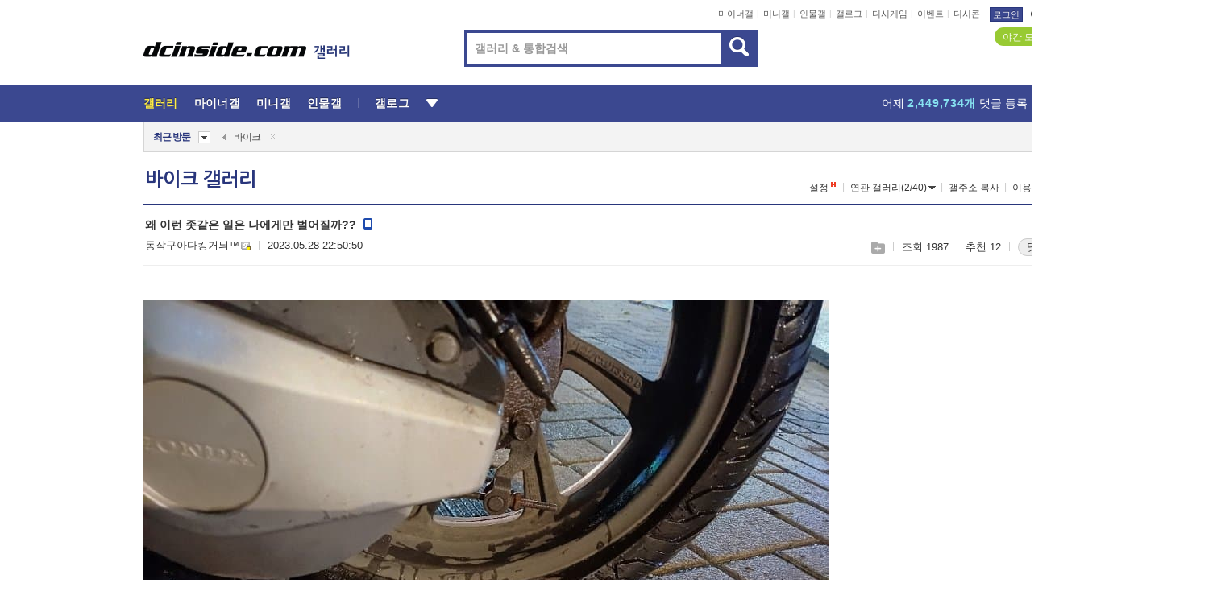

--- FILE ---
content_type: text/html; charset=UTF-8
request_url: https://gall.dcinside.com/board/view/?id=bike&no=3412578
body_size: 52717
content:
<!DOCTYPE html>
<html lang="ko" class="darkmode">
<head> 
	<meta charset="UTF-8">
	<title>왜 이런 좃같은 일은 나에게만 벌어질까?? - 바이크 갤러리</title>
	<meta name="viewport" content="width=1450">	<meta http-equiv="X-UA-Compatible" content="IE=edge">
	<meta http-equiv="imagetoolbar" content="no">
	<meta name="content-language" content="kr">
		<meta name="google-site-verification" content="BIrCvkIFsSjOnGLZzGAZC6sKRmwLlkH2NYeLbrLMGCc">
	<link rel="canonical" href="https://gall.dcinside.com/board/view/?id=bike&no=3412578"/>  	<link rel="alternate" media="only screen and (max-width: 640px)" href="https://m.dcinside.com/board/bike/3412578">
  	<meta name="robots" content="index,follow">
  	<meta name="title" content="왜 이런 좃같은 일은 나에게만 벌어질까?? - 바이크 갤러리">
  	<meta name="description" content="  씨발 진짜 ㅋㅋㅋㅋㅋㅋㅋㅋㅋㅋㅋㅋㅋㅋ   사무실까지 2.1키로 오는내내 드리프트 하면서왔네 이게 피쎅이여 서핑보드여???? ">
  	<meta name="keywords" content="교통/운송, 바이크, bike, 모터싸이클,자전거,할리데이비슨, dc, 디시, gall, gallery, 갤러리, 커뮤니티">
  	<meta name="twitter:card" content="summary">
  	<meta name="twitter:url" content="https://gall.dcinside.com/board/view/?id=bike&no=3412578">
  	<meta name="twitter:title" content="왜 이런 좃같은 일은 나에게만 벌어질까?? - 바이크 갤러리">
  	<meta name="twitter:description" content="  씨발 진짜 ㅋㅋㅋㅋㅋㅋㅋㅋㅋㅋㅋㅋㅋㅋ   사무실까지 2.1키로 오는내내 드리프트 하면서왔네 이게 피쎅이여 서핑보드여???? ">
 	<meta name="twitter:image" content="https://dcimg2.dcinside.co.kr/viewimage.php?id=2fb4db23&no=24b0d769e1d32ca73fea80fa11d02831568986a64e09a894bd12f8f508387f621da896fdc9cc7d4701a0e39cb74017f5ffefafd07fe1b7679de8445c5ff88a719296fa7f3473e83922845da975326fb399d0522e1fc943ef792e41">	
  	<meta property="og:type" content="website">
  	<meta property="og:url" content="https://gall.dcinside.com/board/view/?id=bike&no=3412578">
  	<meta property="og:title" content="왜 이런 좃같은 일은 나에게만 벌어질까?? - 바이크 갤러리">
  	<meta property="og:description" content="  씨발 진짜 ㅋㅋㅋㅋㅋㅋㅋㅋㅋㅋㅋㅋㅋㅋ   사무실까지 2.1키로 오는내내 드리프트 하면서왔네 이게 피쎅이여 서핑보드여???? ">
  	<meta property="og:image" content="https://dcimg2.dcinside.co.kr/viewimage.php?id=2fb4db23&no=24b0d769e1d32ca73fea80fa11d02831568986a64e09a894bd12f8f508387f621da896fdc9cc7d4701a0e39cb74017f5ffefafd07fe1b7679de8445c5ff88a719296fa7f3473e83922845da975326fb399d0522e1fc943ef792e41">
	
		<meta name="referrer" content="unsafe-url">	
		<link rel="shortcut icon" href="//nstatic.dcinside.com/dc/w/images/logo_icon.ico" />
	<link rel="apple-touch-icon" href="//nstatic.dcinside.com/dc/m/img/dcinside_icon.png">
	<link rel="apple-touch-icon-precomposed" href="//nstatic.dcinside.com/dc/m/img/dcinside_icon.png">
	<link rel="stylesheet" type="text/css" href="https://nstatic.dcinside.com/dc/w/css/reset.css?v=3"/>
	<link rel="stylesheet" type="text/css" href="https://nstatic.dcinside.com/dc/w/css/common.css?v=250922"/>
		<link rel="stylesheet" type="text/css" href="https://nstatic.dcinside.com/dc/w/css/minor.css?v=240923"/>
		<link rel="stylesheet" type="text/css" href="https://nstatic.dcinside.com/dc/w/css/contents.css?v=2501112"/>
  	<link rel="stylesheet" type="text/css" href="https://nstatic.dcinside.com/dc/w/css/popup.css?v=250519"/>
  	<link rel="stylesheet" type="text/css" href="https://nstatic.dcinside.com/dc/w/css/research.css?v=220722" />
  	<link rel="stylesheet" type="text/css" href="https://nstatic.dcinside.com/dc/w/css/og.css?v=221107" />
			<link rel="manifest" href="/manifest.json">
	<script defer type="text/javascript" src="/_js/html5shiv.min.js"></script>
	<script type="text/javascript" src="/_js/ctr_cookie.min.js"></script>
	<!--[if IE 7]>
	<link rel="stylesheet" type="text/css" href="//nstatic.dcinside.com/dc/w/css/ie7.css"/>
	<![endif]-->
		<script type="text/javascript" src="/_js/cross_domain.js"></script>
	<!--[if lt IE 9]>
	<script src="/_js/jquery/jquery-1.7.2.min.js"></script>
	<![endif]-->
	<!--[if gte IE 9]>
	<script src="/_js/jquery/jquery-3.2.1.min.js"></script>
	<![endif]-->
	<!--[if !IE]> -->
	<script src="/_js/jquery/jquery-3.2.1.min.js"></script>
	<!-- <![endif]-->
		<script type="text/javascript" src="https://nstatic.dcinside.com/dc/w/js/jquery.bundle.js"></script>
		<script type="text/javascript" src="/_js/crossDomainStorage.js?1"></script>
	<script type="text/javascript" src="/_js/lately_visit_new.js?v=260112"></script>
	<script type="text/javascript" src="/_js/common.js?v=250515"></script> 
	<script defer type="text/javascript" src="/_js/favorite.js?v=260112"></script>
	<script type="text/javascript" src="/_js/gallery_top.js?v=250925"></script>
	<script type="text/javascript" src="/_js/user_block.js?v=231024"></script>
	<script defer type="text/javascript" src="/_js/globalSearch.js?v=240702"></script>
  <script type="text/javascript" src="/_js/scrap.js?v=250925"></script> 	

	<script type="text/javascript" src="/_js/fcm/app.js?2"></script>
	<script defer type="text/javascript" src="/_js/navigation.js?v=6"></script>
	
	<script type="text/javascript">
		//document.domain = "dcinside.com";
		var k_cnt = 0;
		var _GALLERY_TYPE_ = "G";
		var conn_n = 0;
	</script>
	
	<script src="/_js/view.js?v=250926" type="text/javascript" charset="utf-8"></script>
<script src="/_js/recommend_box.js?v=250919" type="text/javascript" charset="utf-8"></script>
<script src="/_js/search.js?v=251203" type="text/javascript" charset="utf-8"></script>
<script src="/_js/relate_keyword.js?v=250919" type="text/javascript" charset="utf-8"></script>
<script src="/_js/total_singo.js?v=240829" type="text/javascript" charset="utf-8"></script>
<script src="/_js/jquery/jquery.jplayer.min.js?v=260102" type="text/javascript" charset="utf-8"></script>
<script src="/_js/jquery/jquery.ipin.js?v=260102" type="text/javascript" charset="utf-8"></script>
<script src="/_js/voice_reple.js?v=260102" type="text/javascript" charset="utf-8"></script>
<script src="https://nstatic.dcinside.com/dc/w/js/view.bundle.js?v=250828" type="text/javascript" charset="utf-8"></script>
<script src="/_js/vr_clipboard.js?v=190304" type="text/javascript" charset="utf-8"></script>
<script src="/_js/ad.js" type="text/javascript" charset="utf-8"></script>
<script src="/_js/dccon/dccon.js?v=251210" type="text/javascript" charset="utf-8"></script>
<script src="/_js/zzbang.js?v=241023" type="text/javascript" charset="utf-8"></script>
<script src="//dccon.dcinside.com/_js/dc_common2.js?v=250422" type="text/javascript" charset="utf-8"></script>
<script src="/_js/gallery_bottom.js?v=241023" type="text/javascript" charset="utf-8"></script>
<script src="/_js/lazyload.js" type="text/javascript" charset="utf-8"></script>
<script src="/_js/spoiler.js?v=240201" type="text/javascript" charset="utf-8"></script>
<script src="/_js/autozzal.js?v=251021" type="text/javascript" charset="utf-8"></script>
<script src="/_js/image_comment.js?v=250926" type="text/javascript" charset="utf-8"></script>
<script src="/_js/comment.js?v=260115" type="text/javascript" charset="utf-8"></script>

  	<!-- Taboola -->
    <!-- <script type="text/javascript">
        window._taboola = window._taboola || [];
        _taboola.push({category:'auto'});
        !function (e, f, u, i) {
          if (!document.getElementById(i)){
            e.async = 1;
            e.src = u;
            e.id = i;
            f.parentNode.insertBefore(e, f);
          }
        }(document.createElement('script'),
        document.getElementsByTagName('script')[0],
        '//cdn.taboola.com/libtrc/dcinside/loader.js',
        'tb_loader_script');
        if(window.performance && typeof window.performance.mark == 'function')
        {window.performance.mark('tbl_ic');}
    </script> -->
    
    <script type="text/javascript">
const adBlockDetection = {
   states : {
       'ABP_DETECTION_DISABLED': -2,
       'ABP_NOT_DETECTED' : 0,
       'ABP_DETECTED' : 1
   },

   blockedState: null,

   createBlockDetectionDiv: function(className){
        const div = document.createElement("div");
        div.className = className;
        // some publishers set default font size in their size to be "0" and then we don't get offsetHeight
        div.style.fontSize = '12px';
        // some publishers set default line height of their elements to be "0" and then we don't get offsetHeight
        div.style.lineHeight = '1';
        // now the text container will have offsetHeight if displayed
        div.appendChild(document.createTextNode("."));
        document.documentElement.appendChild(div);
        return div;
    },

    isBlockDetectedOnDiv: function(div){
        if (!div.offsetHeight) {
            //window._taboola.messages.publish('send-debug', {type: 'debug', message:`AdBlockPlus detected on div with class: ${div.className}`});
            return true;
        } else {
            //window._taboola.messages.publish('send-debug', {type: 'debug', message:`No AdBlockPlus detected on div with class: ${div.className}`});
            return false;
        }
    },

    isBlockDetectedOnClassNames: function(classNames){
        let i,
            len = classNames.length,
            div;
        for (i = 0; i < len; i++) {
            if(classNames[i]){
                div = this.createBlockDetectionDiv(classNames[i]);
                try{
                    if (this.isBlockDetectedOnDiv(div)) {
                        return true;
                    }
                } catch (e) {
                    Errors.onSelfError({message:`unable to inspect offsetHeight of div with class: ${div.className}`, filename: 'adBlockDetection.js'});
                } finally {
                    document.documentElement.removeChild(div);
                }
            }
        }
        return false;
    },

     // TODO add the ignoreCachedBlockedState functionality at some point, since it was probably supposed to fill some role
     getBlockedState: function(classNames, ignoreCachedBlockedState){
        //do not repeat check if we already know that ABP is active
        if(this.blockedState === this.states.ABP_DETECTED && !ignoreCachedBlockedState) {
            return this.blockedState;
        }

        if(classNames){
            this.blockedState = this.isBlockDetectedOnClassNames(classNames) ?
                                this.states.ABP_DETECTED :
                                this.states.ABP_NOT_DETECTED;
        } else {
            this.blockedState = this.states.ABP_NOT_DETECTED;
        }

        return this.blockedState;
    }
}
const blockedState = adBlockDetection.getBlockedState(['banner_ad', "sponsored_ad"]);
//console.log(blockedState);

</script>
    
    <!-- Taboola -->
	
        
                
<script type = "application/ld+json">
{
    "@context":"https://schema.org",
    "@type":"DiscussionForumPosting",
    "inLanguage":"ko-KR",
    "URL":"https://gall.dcinside.com/board?id=bike&no=3412578page=",
    "headline":"왜 이런 좃같은 일은 나에게만 벌어질까?? - 바이크 갤러리",
    "articleBody":"씨발 진짜 ㅋㅋㅋㅋㅋㅋㅋㅋㅋㅋㅋㅋㅋㅋ   사무실까지 2.1키로 오는내내 드리프트 하면서왔네 이게 피쎅이여 서핑보드여????",
    "keywords": "교통/운송, 바이크, bike, 모터싸이클,자전거,할리데이비슨, dc, 디시, gall, gallery, 갤러리, 커뮤니티",
    "image":{
        "@type":"ImageObject",
        "URL":"https://dcimg2.dcinside.co.kr/viewimage.php?id=2fb4db23&no=24b0d769e1d32ca73fea80fa11d02831568986a64e09a894bd12f8f508387f621da896fdc9cc7d4701a0e39cb74017f5ffefafd07fe1b7679de8445c5ff88a719296fa7f3473e83922845da975326fb399d0522e1fc943ef792e41"
    },
    "datePublished":"2023-05-28T22:50:50+09:00",
    "author":{
        "@type":"Person",
        "name":"동작구아다킹거늬™",
        "url":"https://gallog.dcinside.com/sprint23"
    },
    "publisher":{
        "@id": "https://www.dcinside.com/#publisher",
        "@type":"Organization",
        "name":"디시인사이드",
        "url": "https://www.dcinside.com/",
        "logo":{
            "@type":"ImageObject",
            "URL":"https://nstatic.dcinside.com/dc/w/images/descrip_img.png",
            "height": 305,
            "width": 305
        }
    },
    
    "mainEntityOfPage":{
        "@type":"WebPage",
        "@id":"https://gall.dcinside.com/board?id=bike&no=3412578page="
    },
    "interactionStatistic":[
        {
            "@type":"InteractionCounter",
            "interactionType": "https://schema.org/CommentAction",
            "userInteractionCount": "12"
        },
        {
            "@type": "InteractionCounter",
            "interactionType": "https://schema.org/ViewAction",
            "userInteractionCount": "1987"
        }
    ]
}
</script>
<script type="application/ld+json">
{
  "@context": "https://schema.org",
  "@type": "BreadcrumbList",
  "itemListElement": [
    {
      "@type": "ListItem",
      "position": 1,
      "item": {
        "@id": "https://www.dcinside.com/",
        "name": "디시인사이드 메인"
      }
    },
    {
      "@type": "ListItem",
      "position": 2,
      "item": {
        "@id": "https://gall.dcinside.com", 
        "name": "메인 갤러리 메인"
      }
    },
    {
      "@type": "ListItem",
      "position": 3,
      "item": {
        "@id": "https://gall.dcinside.com/board/lists/?id=bike",
        "name": "바이크 메인 갤러리 리스트"
      }
    },
    {
      "@type": "ListItem",
      "position": 4,
      "item": {
        "@id": "https://gall.dcinside.com/board?id=bike&no=3412578page=",
        "name": "바이크 메인 갤러리 본문"
      }
    }
  ]
}
</script>
</head>
<body>
  <!--스킵 내비게이션-->
  <div class="skip">
    <a href="#search_wrap"><span>통합검색 바로가기</span></a>
	<a href="#container"><span>본문영역 바로가기</span></a>
    <a href="#bottom_listwrap"><span>페이지 하단 게시물 리스트 바로가기</span></a>
    <a href="#login"><span>페이지 하단 로그인영역 바로가기</span></a>
  </div>
  <!-- //스킵 내비게이션-->
  <div id="top" class="dcwrap width1160 view_wrap">
    <!-- 상단 -->
	<header class="dcheader typea">
  <div class="dchead">
	<!-- 로고영역 -->
	<h1 class="dc_logo">
		<script type="text/javascript">
    		logo_img = "https://nstatic.dcinside.com/dc/w/images/dcin_logo.png";
    		logo_prefix = "";
    	</script>
	  <a href="https://www.dcinside.com/">
		<img src="https://nstatic.dcinside.com/dc/w/images/dcin_logo.png" alt="디시인사이드" class="logo_img">
	  </a>
	  <a href="https://gall.dcinside.com/">
	  	<img src="https://nstatic.dcinside.com/dc/w/images/tit_gallery.png" alt="갤러리" class="logo_img2">
	  </a>
	</h1>
	<!-- //로고영역 -->

	<div id="search_wrap" class="wrap_search">
	  <h2 class="blind">갤러리 검색</h2> 
	   <!-- 갤러리 통합검색 -->
	  <form id="searchform" name="search_process" class="sch_smit" method="get" accept-charset="utf-8" action="" role="search" onSubmit="return globalSearch(this);" >
		<fieldset>
		  <legend class="blind">통합검색</legend>
		  <div  class="top_search clear">
			<div class="inner_search">
			  <input class="in_keyword" type="text" name="search" id="preSWord" title="검색어 입력" value="" placeholder="갤러리 & 통합검색" accesskey="f" type="search" autocomplete="off" onfocus="show_search_keywords(this)">
			</div>
			<button type="submit" class="sp_img bnt_search" id="searchSubmit"><span class="blind">검색</span></button>
		  </div>
		</fieldset>
	  </form>
	  <!-- //갤러리 통합검색 -->
                
             <!-- 검색 자동완성 레이어-->
	  <div class="auto_wordwrap" style="left:0;top:45px;display:none"><!--자동완성 레어이 : display:block -->
	  </div>
	  <!-- //검색 자동완성 레이어 -->

	</div>
    <div class="area_links clear">
      <ul class="fl clear">
	  		  		<li><a href="https://gall.dcinside.com/m">마이너갤</a></li> 	  		<li><a href="https://gall.dcinside.com/n">미니갤</a></li> 	  		<li><a href="https://gall.dcinside.com/p">인물갤</a></li> 		<li><a href="https://gallog.dcinside.com">갤로그</a></li>
		<li><a href="//h5.dcinside.com/game/main">디시게임</a></li>
				<li><a href="https://event.dcinside.com">이벤트</a></li>
		<li><a href="https://mall.dcinside.com/?from=A08">디시콘</a></li>
		 
<script id="scrapdone-nonmem-tmpl" type="text/x-jquery-tmpl">
<div class="pop_wrap type3 " style="${lyr_xy}" id="scrapdone_non_recom">
    <div class="pop_content lyscrap_save">
      <div class="pop_head"><h3>스크랩</h3></div>
      <div class="inner ">
        <div class="cont">
        </div>
        <div class="btn_box">
        </div>
        <div class="bottombox"><button type="button" class="btn_scrapmore nonmemberscrap">스크랩 보기</button></div>
      </div>
    </div>
    <button type="button" class="poply_bgblueclose" onclick="$(this).closest('#scrapdone_non_recom').remove();"><span class="blind">레이어 닫기</span><em class="sp_img icon_bgblueclose"></em></button>
  </div>
</script><li><a class="btn_top_loginout" href="https://sign.dcinside.com/login?s_url=https%3A%2F%2Fgall.dcinside.com%2Fboard%2Fview%2F%3Fid%3Dbike%26no%3D3412578&s_key=276">로그인</a></li>		
	  </ul>
	  <div class="fl darkmodebox">
		  <a href="javascript:;" class="darkonoff" onclick="darkmode()"><em class="sp_img icon_tdark"></em>야간모드</a>
		  <div class="pop_tipbox join_tip dark" onclick="$(this).hide();used_darkmode();" style="cursor:pointer;top:25px;left:-35px;display:">
			<div class="inner">
			  <p class="join_txt">야간 모드를 이용해 보세요</p>
			</div>
		  </div>
	  </div>
	</div>
	  </div>
</header> 
    <!-- GNB -->
    <div class="gnb_bar">
      <nav class="gnb clear">
        <h2 class="blind">GNB</h2>
        <ul class="gnb_list clear">
          <li>
            <a class="hover_gnb link_gnb on" href="https://gall.dcinside.com" url_code="gallery">갤러리</a>
			<span class="gnb_area" style="display:block;width:77px;height:12px;position:absolute;left:0;bottom:0;"></span>
            <!-- 2차메뉴 -->
            <div class="depth2 gall" style="left:0;display:none"><!--2차메뉴 열림 : display:block -->
              <span class="sp_img depth_bg"></span>
              <ul class="depth2_list">
                <li><a href="https://game.dcinside.com">게임</a></li>
                <li><a href="https://enter.dcinside.com">연예/방송</a></li>
                <li><a href="https://sports.dcinside.com">스포츠</a></li>
                <li><a href="https://edu.dcinside.com">교육/금융/IT</a></li>
                <li><a href="https://travel.dcinside.com">여행/음식/생물</a></li>
                <li><a href="https://hobby.dcinside.com">취미/생활</a></li>
              </ul>
            </div>
            <!-- //2차메뉴 -->
          </li>
          <li><a href="//gall.dcinside.com/m" class="link_gnb " url_code="mgallery">마이너갤</a></li>
          <li><a href="//gall.dcinside.com/n" class="link_gnb " url_code="migallery">미니갤</a></li>
          <li><a href="//gall.dcinside.com/p" class="link_gnb " url_code="prgallery">인물갤</a></li>
          <li><a href="https://gallog.dcinside.com" class="link_gnb" url_code="gallog">갤로그</a></li> 
          <!--li><a href="https://dctrend.rankify.best/" class="link_gnb" url_code="dctrend">디시트렌드</a></li-->	
          <li class="gnb_more"> <!--230918 .gnb_more 추가-->
            <button type="button" class="btn_depth"><span class="blind">더보기</span></button> <!--230918 메뉴 열릴때 .open 추가-->
            <!-- 2차메뉴 -->
            <div class="depth2 more" style="left: -7px; opacity: 1; display: none;"><!--2차메뉴 열림 : display:block -->
              <span class="sp_img depth_bg"></span>
              <ul class="depth2_list">
                <li><a href="#" class="link_gnb" url_code="jbox_new" onclick="window.open('https://santapond.com/main?jcd=dc', '_blank'); return false;">도끼쇼핑</a></li>
                <li><a href="https://h5.dcinside.com" class="link_gnb" url_code="dcgame">디시게임</a></li>
                <li><a href="https://event.dcinside.com" class="link_gnb" url_code="event">이벤트</a></li>
                <li><a href="https://mall.dcinside.com/?from=A08" class="link_gnb" url_code="dccon">디시콘</a></li>
              </ul>
            </div>
            <!-- //2차메뉴 -->
          </li>
          <!-- <li><a href="https://dcinside.pickmaker.com?utm_source=mainbanner_live&utm_medium=display&utm_campaign=mainbanner_pc&utm_id=dcinside&marketing-id=dc_mainbanner_pc_live" target="_blank" class="link_gnb deco"><span>픽메이커</span></a></li> -->
        
        
        </ul>

        <!-- 어제 게시글,댓글 등록 -->
        <div class="gall_exposure">
          <div class="posts"><a href="https://gall.dcinside.com/board/lists/?id=dclottery">어제 <em class="num" id="total_content_count">862,716개</em> 게시글 등록</a></div>
          <div class="reply"><a href="https://gall.dcinside.com/board/lists/?id=dclottery">어제 <em class="num" id="total_reple_count">2,449,734개</em> 댓글 등록</a></div>
          <div class="gall">총 갤러리 수 <em class="num" id="total_gallery_count">91,007개</em></div>
          <div class="ltr"><a href="https://gall.dcinside.com/board/lists/?id=dclottery">디시 로터리 응모</a></div>
        </div>
        <!-- /어제 게시글,댓글 등록 -->
      </nav>
    </div>
    <!-- //GNB -->
    
	<!-- 최근방문 갤러리 -->
	<script type="text/javascript" src="/_js/lately_visit_gallery.js?v=240625"></script>
<script type="text/javascript">
var f_u_no = '';
lately_gall_init('bike', '바이크', 'G');
</script>

<script id="lately_galls-tmpl" type="text/x-jquery-tmpl">
	<li class="lately_gall_${id}"><a href="https://${link}" class="lately_log" section="${id}">${name}</a>{{if type == 'MI'}}<em class="icon_mini">미니갤러리</em>{{else type == 'PR'}}<em class="icon_person">인물갤러리</em>{{else type == 'M'}}<em class="icon_minor">ⓜ</em>{{/if}}<button type="button" class="btn_visit_del" data-id="${id}" data-gtype="${type}"><span class="blind">삭제</span><em class="icon_visit_del"></em></button></li>
</script>
<script id="lately_gallsall-tmpl" type="text/x-jquery-tmpl">						
	<li class="lately_gall_${id}{{if type == 'MI'}} mi{{else type == 'PR'}} pr{{else type == 'M'}} m{{/if}}"><a href="https://${link}" class="lately_log" section="${id}">${name}</a>{{if type == 'MI'}}<em class="icon_mini">미니갤러리</em>{{else type == 'PR'}}<em class="icon_person">인물갤러리</em>{{else type == 'M'}}<em class="icon_minor">ⓜ</em>{{else}}{{/if}}<button type="button" class="btn_visit_del" data-id="${id}" data-gtype="${type}"><span class="blind">삭제</span><em class="icon_visit_del"></em></button></li>
</script>
<script id="favorite_galls-tmpl" type="text/x-jquery-tmpl">
	<li><a href="https://gall.dcinside.com/{{if type == 'MI'}}mini/{{else type == 'PR'}}person/{{else type == 'M'}}mgallery/{{/if}}${code_id}">${name}</a>{{if type == 'MI'}}<em class="icon_mini">미니갤러리</em>{{else type == 'PR'}}<em class="icon_person">인물갤러리</em>{{else type == 'M'}}<em class="icon_minor">ⓜ</em>{{/if}}</li>
</script>
<!-- 즐겨찾기 갤러리 리스트-->
<script id="favorite_gallsall-tmpl" type="text/x-jquery-tmpl">	
	<li {{if type == 'MI'}}class="mi" {{else type == 'PR'}}class="pr" {{else type == 'M'}} class="m" {{/if}} style ='display:none;'><a href="http://gall.dcinside.com/{{if type == 'MI'}}mini/{{else type == 'PR'}}person/{{else type == 'M'}}mgallery/{{/if}}${code_id}">${name}</a>{{if type == 'MI'}}<em class="icon_mini">미니갤러리</em>{{else type == 'PR'}}<em class="icon_person">인물갤러리</em>{{else type == 'M'}}<em class="icon_minor">ⓜ</em>{{/if}}</li>
</script>

<div class="visit_bookmark" id ="visit_history">
      <!-- newvisit_history.vst 최근 방문 -->
      <div class="newvisit_history vst"><!-- 최근 방문 클래스 .newvisit_history.vst /  즐겨찾기 클래스 .newvisit_history.bookmark -->
        <h3 class="tit vst_title l_div_style" style="display:none">최근 방문</h3>
        <h3 class="tit bookmark_title f_div_style" style="display:none">즐겨찾기</h3>
        <button type="button" class="btn_open" onclick="openLately()"><span class="blind">레이어 열기</span><em class="sp_img icon_listmore"></em></button>
        <button type="button" class="bnt_visit_prev" style="display:none"><span class="blind">이전</span><em class="sp_img icon_prev"></em></button>
        <div class="newvisit_box">
          <!-- 최근방문 갤러리 리스트-->
          <ul class="newvisit_list vst_listbox l_div_style" style="display:none"></ul>
          
          <ul class="newvisit_list  bkmark_listbox f_div_style" style="display:none"></ul>
           
          <!-- //즐겨찾기 갤러리 리스트-->

        </div>

        <button type="button" class="bnt_visit_next"  style="display:none"><span class="blind">다음</span><em class="sp_img icon_next"></em></button>
        <button type="button" class="bnt_newvisit_more" style="display:none" onclick="openLately()">전체</button>

        <!-- 최근방문 / 즐겨찾기 레이어 -->
        <div class="pop_wrap gray1px" style="left:0;top:37px;display:none" id ="visit_history_lyr">
          <div class="pop_content under_catelist newvisit_layer">
            <div class="tabs">
              <ul class="tabslist clear">
                <li class="tab_l"><button type="button" onclick="tabLately('lately')">최근 방문</button></li>
                <li class="tab_f"><button type="button" onclick="tabLately('favorite')">즐겨찾기</button></li>
              </ul>
            </div>

            <div class="toptab_content">
              <div class ="visit_div l_div_style">
              <!-- 최근 방문 리스트  -->
              <div class="visit_tablist" style="display:block">
                <!-- .under_listbox.vst_list -->
                <ul class="under_listbox vst_list"></ul>
                <div class="tabcon_bottom">
                  <button type="button" class="list_modi">전체 삭제</button>
                </div>

                <!-- .under_listbox.vst_list -->
              </div>
              <!-- //최근 방문 리스트 -->
              
              </div>
              
			<div class ="favorite_div f_div_style">
				<!-- 즐겨찾기 리스트  -->              
              <div class="bkmark_tablist">
                <!-- .under_listbox.bkmark -->
                <ul class="under_listbox bkmark"></ul>
                <!-- //.under_listbox.bkmark -->
                <div class="tabcon_bottom">
                  <div class="bottom_paging_wrap">
                    <div class="bottom_paging_box iconpaging"></div>
                  </div>
                  <button type="button" class="list_modi" onclick="myFavorite('240')">편집</button>
                  <!-- .pop_wrap.type3 즐겨찾기 레이어 -->
                  <div class="pop_wrap type3" style="right:-9px;top:35px;display:none">
                    <div class="pop_content favorite_list">
                      <div class="pop_head"><h3>즐겨찾기 갤러리</h3></div><!-- 220419 텍스트 수정-->
                      <div class="inner">
                        <div class="pop_info">
                          <p>즐겨찾는 갤러리 리스트입니다.</p>
                          <p>갤러리명 클릭 시 해당 갤러리로 이동합니다.</p>
                        </div>
                        <!-- 즐겨찾기 삭제시 button 태그에 클래스 off -->
                        <ul class="list_box" style="">
                          <li>
                            <button type="button" class="btn_sfavorite"><span class="blind">추가</span><em class="sp_img icon_sfavorite"></em></button>
                            <a href="">기타 국내 드라마</a>
                          </li>
                          <li>
                            <button type="button" class="btn_sfavorite off"><span class="blind">추가</span><em class="sp_img icon_sfavorite"></em></button>
                            <a href="">멍멍이</a>
                          </li>
                          
                        </ul>
                      </div>
                      <div class="btn_box">
                        <button type="button" class="btn_cancle">취소</button>
                        <button type="button" class="btn_apply">저장</button>
                      </div>
                    </div>
                    <button type="button" class="poply_bgblueclose"><span class="blind">즐겨찾기 레이어 닫기</span><em class="sp_img icon_bgblueclose"></em></button>
                  </div>
                  <!-- //.pop_wrap.type3 즐겨찾기 레이어 -->
                </div>

              </div>
              <!-- //즐겨찾기 리스트  -->
			</div>
            </div>
          </div>
        </div>
        <!-- // 최근방문 / 즐겨찾기 레이어 -->
        <div id="my_favorite" class="pop_wrap type3" style="right:-1px;top:79px;display:none"></div>
      </div>
      <!-- //newvisit_history.visit 최근 방문 -->
    </div>
  <!-- //220419 visit_bookmark 최근방문 / 즐겨찾기-->
  <!-- //최근방문 갤러리 리스트-->
	 
    
        <div class="wrap_inner ">
    
    <main id="container" class="clear gallery_view">
	<section>
		
<!-- 갤리명 타이틀바 ~ 이용안내 -->
<header>
  <div class="page_head clear">
	<div class="fl clear">
      
      			
	  <h2><a href="https://gall.dcinside.com/board/lists/?id=bike">바이크 갤러리</a></h2>
	  	  
				
					</div>
		
<div class="fr gall_issuebox">
		<!-- 설정 추가 / 툴팁 추가 -->
		<div class="bundle">
		<button type="button" class="issue_setting"  id ="issue_setting" onclick ="setting_layer();">설정</button>
		<span class="new" style="display: none"><em class="blind">NEW</em><em class="sp_img icon_new"></em></span>
		<!-- <div class="pop_tipbox tip_box3" style="display:none">
			<div class="inner">
			<p class="txt">갤러리 기능을 설정해 보세요.</p>
			</div>
		</div> -->
		<div class="pop_tipbox setting_list" id="setting_list" style="display:none;">
			<div class="inner">
				<ul>
					<li><button type="button" onclick="open_user_block('bike','바이크','G')">차단 설정</button></li>
										<li id="autozzal_img_set"><button id="btn_autozzal_img_set" type="button" onclick="open_autozzal_set('bike','바이크','G')">자동 짤방 이미지 설정<span class="new" style="display: none"><em class="blind">NEW</em><em class="sp_img icon_new"></em></span></button></li>
															<li><button type="button" onclick="set_headTail('bike','바이크','G', false)">머리말∙꼬리말 설정</button></li>
						
							
					<li id="ai_easy">
						<span class="checkbox">
						<label for="ai_easy_post">AI 이미지 간편 등록<span class="new" style="display: none"><em class="blind">NEW</em><em class="sp_img icon_new"></em></span></label>
						<input type="checkbox" id="ai_easy_post" checked ><em class="checkmark"></em>
						</span>
					</li>
										<li id="spoiler_kwd_set"><button type="button" onclick="open_spoiler_set()">스포일러 경고 설정<span class="new" style="display: none"><em class="blind">NEW</em><em class="sp_img icon_new"></em></span></button></li>
				</ul>
			</div>
		</div>
	</div>
		<!-- //설정 추가 / 툴팁 추가  -->
				<button type="button" class="relate" onclick="open_relation(657)">연관 갤러리(2/40)<span class="new" style="display:none;"><em class="blind">NEW</em><em class="sp_img icon_new"></em></span><span class="blind">연관 갤러리 열기</span><em class="sp_img icon_relate_more"></em></button>
			<button type="button" class="adr_copy" onclick="copy_gall_url()">갤주소 복사</button>
			<button type="button" class="gall_useinfo" onclick="open_user_guide()">이용안내</button>
	
			<button type="button" class="" onclick="gt_toggle_issue(this)">
			<span class="blind">더보기</span><em class="sp_img icon_listmore"></em>
		</button>
	</div>

<div id="autozzal_setting_pop" class="pop_wrap type3" style="left:50%;top:44px;margin-left:-222px;display:none">
	<!-- .pop_content.tab_contly.jjalbang_set -->
    <div id="autozzal_setting" class="pop_content tab_contly jjalbang_set">
    	<div class="pop_head bg clear">
        	<h3 class="fl autozzal_img_main">자동 짤방 이미지</h3>
            <div class="fr">
            	<button type="button" class="btn_bgline blue btn_my_autozzal">내 자짤<span id="autozzal_img_cnt" data-cnt="0" style="display:none">(0)</span></button>
            </div>
        </div>
        <!-- tab_menubox-->
        <div class="tab_menubox">
       		<button type="button" class="btn_tab_menu on" data-tab="all">전체 설정</button>
            <button type="button" id="autozzal_tab_gall" class="btn_tab_menu" data-tab="gall" data-id="" data-gtype="G" data-cid="AA">
            	<p>갤러리별 설정</p>
            	<p class="gallname"></p>
            </button>
        </div>
        <!-- //tab_menubox-->
        <!-- 안내 문구 레이어(최초 1회 노출) -->
        <div id="autozzal_img_notice_box_bg" class="pop_bg" style="display:none"></div>
<!-- .pop_wrap.type2 -->
<div id="autozzal_img_notice_box" class="pop_wrap type2" style="left:50%;top:50%;margin:-116px 0 0 -177px;display:none;">
	<div class="pop_content post_guide">
		<div class="pop_head dashed"><h3>자동 짤방 이미지 개선</h3></div>
		<div class="guide_txtbox">
			<p>자동 짤방 이미지를 서버에 업로드하여 ‘내 자짤’에 보관합니다.</p>
			<p>내 자짤에 등록한 이미지는 갤러리에서 간편하게 자동 짤방으로 설정할 수 있고, 글쓰기 시 새로 업로드하지 않아 모바일에서는 데이터가  절감됩니다.</p>
			<p>고정닉으로 등록 시 <em class="font_blue">고정닉 별로 자동 짤방 설정</em>이 가능하며, <em class="font_blue">공앱/PC/모바일 웹에서도 동일한 자동 짤방 이미지를 사용</em>할 수 있습니다.</p>
		</div>
	</div>
	<button type="button" class="under poply_close" onclick="autozzal_notice('close')"><span class="blind">레이어 닫기</span><em class="sp_img icon_lyclose"></em></button>
</div>        <!-- //안내 문구 레이어(최초 1회 노출) -->
        
        <!-- inner -->
        <div class="inner">
        	<div class="tabcontent all_setting" style="display:none"></div>
        </div>
        <!-- //inner -->
        <button type="button" class="poply_whiteclose autozzal_lyr_cls"><span class="blind">레이어 닫기</span><em class="sp_img icon_whiteclose"></em></button>
    </div>
    <!-- //전체 설정 tabcontent.all_setting-->
    <div id="autozzal_image_upload_form" class="pop_content jjalbang_set jjalup" style="display:none;">
    <!-- .pop_head.clear -->
	<div class="pop_head clear">
    	<h3 class="fl autozzal_img_main">자동 짤방 이미지</h3>
        <div class="fr">
        	<button type="button" class="btn_blue smaller btn_my_autozzal"><span id="my_autozzal_txt">내 자짤</span><span id="my_autozzal_cnt" data-tcnt="0" data-scnt="0" data-mcnt="0">(0/0)</span></button>
        </div>
    </div>
    <!-- //.pop_head.clear -->
    
    <!-- inner -->
    <div class="inner">
        <!-- .pop_info.clear -->
        <div class="pop_info clear">
        	<div class="tip_box2 jjalbangtip" style="display:none">
           		<div class="inner">
                	<p class="txt">자동 짤방으로 사용할 이미지를 선택하여 추가해 주세요.</p>
                    <button class="sp_img btn_tipclose12"><em class="blind">닫기</em></button>
                </div>
            </div>
            <!-- box -->
        	<div class="box">
                <!-- addimg -->
              	<div class="addimg" style="display:">
                	<input type="hidden" name="azu_user_code" id="azu_user_code" value="">
                	<input type="file" name="upload" title="이미지 올리기" class="file_add" id="autozzal_image_file" accept=".jpg, .jpeg, .png, .gif, .bmp, .webp" multiple>
                	<button type="button" class="btn_add">이미지 올리기</button>
                	<span class="sp_img icon_qmark_aaa" style="cursor:pointer" onclick="$('#img_up_info_pop').toggle()"></span>
                    <!-- .pop_wrap.type2 -->
                	<div id="img_up_info_pop" class="pop_wrap type2" style="margin-top:5px;display:none;">
                  		<div class="pop_content post_guide">
                    		<div class="pop_head dashed"><h3>이미지 올리기 이용안내</h3></div>
                    		<div class="guide_txtbox">
                      			<p>이미지 파일은 각각 최대 20MB 업로드 가능합니다.</p>
                      			<p>이미지 파일명이 한글, 숫자, 영문이 아닌 다른 언어일 경우 파일이 업로드되지 않거나 깨질 수 있습니다.</p>
                      			<p class="font_red">저작권 등 다른 사람의 권리를 침해하거나 명예를 훼손하는 이미지 파일은 운영 원칙 및 관계 법률에 의해 제재를 받을 수 있습니다.</p>
                    		</div>
                  		</div>
                  		<button type="button" class="under poply_close" onclick="$('#img_up_info_pop').hide()"><span class="blind">레이어 닫기</span><em class="sp_img icon_lyclose"></em></button>
                	</div>
                    <!-- //.pop_wrap.type2 -->
              	</div>
                <!-- //addimg -->
                
                <div class="checkbox delete_img_check" style="display:none">
                    <input type="checkbox" id="img_delete_chk">
                    <em class="checkmark"></em>
                    <label for="img_delete_chk">전체 선택</label>
                </div>
               
            </div>
            <!-- //box -->
            <div class="box">
            	<button id="btn_imgup_save" class="btn_whiteblack small btn_myzzal_saveordel" style="display:none">등록</button>
                <button id="btn_imgup_sel_delete" class="btn_whiteblack small btn_myzzal_saveordel" style="display:none">삭제</button>
                <button id="btn_imgup_delete" class="btn_whiteblack small btn_myzzal_saveordel" style="display:none">삭제</button>
                
            </div>
        </div>
        <!-- //.pop_info.clear --->
        <!-- scrollarea -->
        <div class="scrollarea">
            <!-- empty_box -->
            <div class="empty_box" style="display:">
            	<div class="emptytxt img_add">
                	<p>이미지가 없습니다.</p>
                	<p class="stxt font_grey">자동 짤방으로 사용할 이미지를 등록해 주세요.</p>
              	</div>
                
                <div class="emptytxt left my_zzal" style="display:none">
                <strong>내 자짤이란?</strong>
                <p class="stxt font_grey">갤러리에서 사용할 자동 짤방 이미지를 등록할 수 있습니다. 고정닉으로 등록한 이미지는 PC/모바일 웹에서도 사용 가능합니다.</p>
                </div>
                
            </div>
            <!-- // empty_box -->
            <div id="up_img_lists" class="jjalbang_list">
            	<!-- 선택 이미지 li에 클래스 sel 추가-->
            	<ul class="clear up_img_lists_ul"></ul>
            </div>
          </div>
          <!-- //scrollarea -->
          <!-- 이미지 업로드 진행바 -->
          <div id="uploadProgressWrap" class="pop_wrap type1" style="top:50%;left:50%;margin-left:-200px;margin-top:-65px;display:none">
              <div class="loding_box">
                  <strong class="state_txt">이미지 업로드 중</strong>
                  <div class="inner clear">
                      <div class="loding_progress">
                          <div class="loding_bar" style="width:0%"></div>
                      </div>
                      <span class="loding_caunt fr">0%</span>
                  </div>
              </div>
          </div>
          <!-- //이미지 업로드 진행바 -->
      </div>
      <!-- inner -->
      <button type="button" class="poply_bgblueclose autozzal_lyr_cls"><span class="blind">레이어 닫기</span><em class="sp_img icon_bgblueclose"></em></button>
  </div>
  <!-- 팝업 레이어 -->
  <div id="imgModal" style="display: none; position: fixed; top: 0; left: 0; width: 100%; height: 100%; background: rgba(0,0,0,0.7); justify-content: center;align-items: center;z-index: 9999;">
      <div style="position: relative;">
          <img id="modalImage" src="" style="max-width: 90vw; max-height: 90vh; border: 5px solid white;">
          <button id="closeModal" style="position: absolute;top: 10px;right: 10px;font-size: 20px;background: #fff;border: none;padding: 5px 10px;cursor: pointer;">X</button>
      </div>
  </div></div>
<div id="autozzal_all_lists_pop" class="pop_wrap type3" style="left:50%;top:44px;margin-left:-222px;display:none">
    <!-- .pop_content.jjalbang_set.jjalup -->
    <div class="pop_content jjalbang_set jjalall">
        <!-- pop_head -->
        <div class="pop_head ">
          <h3 class="autozzal_img_main">자동 짤방 이미지</h3>
        </div>
        <!-- //pop_head -->
        <!-- inner -->
        <div class="inner">
        	<div class="myjjal">
            	<div class="jjal"></div>
            	<div class="gallname" id="all_lists_zzal_cnt">내 자짤</div>
          	</div>
          	<div class="pop_info">
            	<div><span>갤러리별 설정이 전체 설정보다 우선 적용됩니다.</span></div>
          	</div>
          	<!-- scrollarea -->
          	<div class="scrollarea">
          	    <!-- jjalbang_list -->
                <div class="jjalbang_list">
                    <ul class="clear" id="all_lists_ul"></ul>
            	</div>
                <!-- //jjalbang_list -->
            </div>
            <!-- //scrollarea -->
        </div>
        <!-- inner -->
    </div>
    <!-- //.pop_content.jjalbang_set.jjalup -->
    <button type="button" class="poply_bgblueclose autozzal_lyr_cls"><span class="blind">레이어 닫기</span><em class="sp_img icon_bgblueclose"></em></button>
</div>
 <script id="autozzal-tabcontent-tmpl" type="text/x-jquery-tmpl">
<div class="tabbox view">
	<div class="pop_info">
		<div class="set">
			{{if tabType == 'all'}}
			<span>갤러리별 설정이 전체 설정보다 우선 적용됩니다.</span>
			<button type="button" id="btn_all_show" class="btn_white small another_go">모두 보기</button>		
			{{else}}
			<strong>자동 짤방 사용</strong>
			<div class="setting_onoff">
			  <button type="button" id="btn_autozzal_use" class="sp_img {{if isUse}}on{{/if}}"><span class="blind">{{if isUse}}on{{else}}off{{/if}}</span></button>
			</div>
			{{/if}}
		</div>
		<div class="set">
			<div class="checkbox circle">
				<input type="checkbox" id="random_show" {{if isRandom }}checked{{/if}}>
				<em class="checkmark"></em>
				<label for="random_show" class="font_lightblue"><b>랜덤 노출</b></label>
			</div>
			
			
			<span id="random_info_txt" class="stxt font_grey" style="display:{{if !isRandom }};{{else}}none;{{/if}}">대표 이미지만 첨부됩니다.(클릭 시 대표 이미지 변경)</span>
			
		</div>
	</div>
	<div class="scrollarea" style="display:">
		<div class="jjalbang_list">
			
			<ul id="set_zzal_lists_ul" class="{{if !isRandom }}brightness{{/if}}"><!-- 랜덤 노출 off시 클래스 brightness 추가 -->
				<!-- 대표짤 li에  클래스 selbrd 추가-->
                {{if images && images.length}}
				{{each images}}
					
					<li data-id="${no}">
					<div class="jjal {{if !isRandom && isMain}}selbrd{{/if}} {{if isRandom}}random{{/if}}">
						<img src="${src}" alt="">			
						<div class="topbox">
							{{if !isRandom && isMain}}<p>대표</p>{{/if}}
							<button type="button" class="btn_imgup_del" data-type="main_img"><span class="blind">삭제</span><em class="sp_img icon_imgup_del"></em></button>
						</div>
					</div>
					</li>
				{{/each}}
				{{else}}
                    <li><div class="jjal nojjal"></div></li>
                {{/if}}
				
			 </ul>
		</div>
		<div class="btn_box" style="display:">
			<button type="button" id="btn_image_add" class="btn_blue small">이미지 추가</button>
		</div>
	</div>
	<!-- //scrollarea  -->
</div>
<!-- //tabbox.view -->
</script>
<script id="tabcontent-all-lists-tmpl" type="text/x-jquery-tmpl">
<li class="all">
    <div class="jjal selbrd"></div>
    <div class="gallname">전체</div>
</li>
</script><div class="pop_wrap type3" id = "headTail_lay"style="left:50%;top:44px;margin-left:-222px;display:none">
	<!-- pop_content.txtmark_setting_wrap -->
	<div class="pop_content txtmark_setting_wrap">
		<div class="pop_head bg"><h3>머리말∙꼬리말</h3></div>
		<div class="pop_info" id ="pop_info" style="display:none;">
		<p>갤러리별 설정이 전체 설정보다 우선 적용됩니다.</p>
			<div class="another_go" style="display:none;">
				<a href="#">모두 보기</a>
			</div>
		</div>
		<!-- tab_menubox-->
		<div class="tab_menubox">
			<button type="button" onclick="headTail_tab('all')" id ="headTail_tab_all">전체 설정</button>
			<button type="button" onclick="headTail_tab('gall')" id ="headTail_tab_gall">
			<p>갤러리별 설정</p>
			<p class="gallname" data-gallid = "bike" data-galltype="G">바이크</p>
			</button>
		</div>
		<!-- //tab_menubox-->
		<!-- inner -->
		<div class="inner">
			<!-- 전체 설정 tabcontent.all_setting-->
			<div class="tabcontent all_setting" id ="all_setting">
				<!--tabbox.view 본문 머리말 꼬리말-->
				<div class="tabbox view">
					<div class="pop_info">
					<p>본문 머리말∙꼬리말 사용</p>
						<div class="setting_onoff" >
							<button type="button" class="sp_img on"><span class="blind">on</span></button>
						</div>
					</div>
					<!-- setting_off 본문 머리말, 본문 꼬리말 설정 -->
					<div id="setting_off"><!-- 본문 머리말 꼬리말  off시 클래스 setting_off -->
						<!-- set_cont 본문 머리말-->
						<div class="set_cont" id ="head_cont">
							<div class="inr">
								<div class="cont_tit">본문 머리말</div>
								<button type="button" class="sel_color" style="background:#999999"  onclick="picker_load('all','head',this)"><span class="blind">선택한 머리말 색상</span></button>
							</div>
							<div class="textarea_box">
								<textarea title="본문 머리말 입력" class="intxt" maxlength="300" id ="all_head" onkeyup="javascript:length_count('all_head','300');"></textarea>
							</div>
						</div>
						<!-- //set_cont 본문 머리말-->
						<!-- set_cont 본문 꼬리말-->
						<div class="set_cont" id ="tail_cont">
						<div class="inr">
						<div class="cont_tit">본문 꼬리말</div>
						<button type="button" class="sel_color" style="background:#999999"  onclick="picker_load('all','tail',this)"><span class="blind">선택한 머리말 색상</span></button>
						</div>
						<div class="textarea_box">
						<textarea title="본문 꼬리말 입력" class="intxt" maxlength="300" id ="all_tail" onkeyup="javascript:length_count('all_tail','300');"></textarea>
						</div>
						</div>
						<!-- //set_cont 본문 꼬리말-->
					</div>
					<!-- //setting_off 본문 머리말, 본문 꼬리말 설정 -->
				</div>
				<!--//tabbox.view 본문 머리말 꼬리말-->
				<!--tabbox.reply 댓글 꼬리말-->
				<div class="tabbox reply">
					<div class="pop_info">
						<p>댓글 꼬리말 사용</p>
						<div class="setting_onoff">
							<button type="button" class="sp_img on"><span class="blind">on</span></button>
						</div>
					</div>
					<!-- setting_off 댓글 꼬리말 -->
					<div id="setting_off"><!-- 댓글 꼬리말  off시 클래스 setting_off -->
						<!-- set_cont 댓글 꼬리말-->
						<div class="set_cont">
							<div class="inr">
								<div class="cont_tit">댓글 꼬리말</div>
							</div>
							<div class="textarea_box">
								<textarea title="댓글 꼬리말 입력" class="intxt" maxlength="100" id ="all_comment" onkeyup="javascript:length_count('all_comment','100');"></textarea>
							</div>
						</div>
						<!-- //set_cont 댓글 꼬리말-->
					</div>
					<!-- //setting_off 댓글 꼬리말 -->
				</div>
				<!--//tabbox.reply 댓글 꼬리말-->
			</div>
			<!-- //전체 설정 tabcontent.all_setting-->
			<!-- 갤러리별 설정-->
			<!-- 갤러리별 설정 tabcontent gall_setting-->
			<div class="tabcontent gall_setting" id ="gall_setting">
				<!--tabbox.view 본문 머리말 꼬리말-->
								<div class="tabbox view" style = "display:block">
					<div class="pop_info">
					<p>본문 머리말∙꼬리말 사용</p>
						<div class="setting_onoff">
							<button type="button" class="sp_img"><span class="blind">off</span></button>
						</div>
					</div>			
					<!-- 본문 머리말, 본문 꼬리말 설정 -->
					<div id="setting_off" class ="setting_off"><!-- 본문 머리말 꼬리말  off시 클래스 setting_off -->				
						<!-- set_cont 본문 머리말-->
						<div class="set_cont" id ="head_cont">
							<div class="inr">
								<div class="cont_tit">본문 머리말</div>
								<button type="button" class="sel_color" style="background:#999999"  onclick="picker_load('gall','head',this)" disabled><span class="blind">선택한 머리말 색상</span></button>
							</div>
							<div class="textarea_box">
								<textarea title="본문 머리말 입력" class="intxt" maxlength="300" id ="gall_head" onkeyup="javascript:length_count('gall_head','300');" disabled></textarea>
							</div>
						</div>
						<!-- //set_cont 본문 머리말-->
						<!-- set_cont 본문 꼬리말-->
						<div class="set_cont" id ="tail_cont">
							<div class="inr">
								<div class="cont_tit">본문 꼬리말</div>
								<button type="button" class="sel_color" style="background:#999999"  onclick="picker_load('gall','tail',this)" disabled><span class="blind">선택한 머리말 색상</span></button>
							</div>
							<div class="textarea_box">
								<textarea title="본문 꼬리말 입력" class="intxt" maxlength="300" id ="gall_tail" onkeyup="javascript:length_count('gall_tail','300');" disabled></textarea>
							</div>
						</div>
						<!-- //set_cont 본문 꼬리말-->
					</div>
					<!-- //본문 머리말, 본문 꼬리말 설정 -->
				</div>
				<!--//tabbox.view 본문 머리말 꼬리말-->			
				<!--tabbox.reply댓글 꼬리말-->
				<div class="tabbox reply">
					<div class="pop_info">
					<p>댓글 꼬리말 사용</p>
						<div class="setting_onoff">
						 <button type="button" class="sp_img "><span class="blind">off</span></button>			
						</div>
					</div>
					
					<!-- 댓글 꼬리말 -->
					<div id ="setting_off" class="setting_off" ><!-- 댓글 꼬리말  off시 클래스 setting_off -->
						<!-- set_cont 댓글 꼬리말-->
						<div class="set_cont">
							<div class="inr">
								<div class="cont_tit">댓글 꼬리말</div>
							</div>
							<div class="textarea_box">
								<textarea title="댓글 꼬리말 입력" class="intxt" maxlength="100" id ="gall_comment" onkeyup="javascript:length_count('gall_comment','100');" disabled></textarea>
							</div>
						</div>
						<!-- //set_cont 댓글 꼬리말-->
					</div>
					<!-- //댓글 꼬리말 -->
				</div>
				<!--//tabbox.reply 댓글 꼬리말-->			
				<!-- setdel -->
				<div class="setdel" style="display:none;">
					<button type="button" data-gallid = "">설정 삭제</button>
				</div>
				<!-- //setdel -->
			</div>
			<!-- //갤러리별 설정 tabcontent gall_setting-->
			<!-- //갤러리별 설정-->
			<div class="btn_box">
				<button type="button" class="btn_cancle" onclick="headTail_init();">닫기</button>
				<button type="button" class="btn_apply" id = "headTailSave">저장</button>
			</div>
		</div>
		<!-- //inner -->
		<button type="button" class="poply_whiteclose" onclick ="headTail_init();"><span class="blind">레이어 닫기</span><em class="sp_img icon_whiteclose"></em></button>
	</div>
	<!-- //pop_content.txtmark_setting_wrap -->
	<!-- 갤러리별 설정 - 전체 -->
	<div class="pop_wrap type3 " id ="another_go" style="left:50%;top:50%;margin-left:-210px;margin-top:-293px;display:none;">
		<!-- pop_content.txtmark_gallset -->
		<div class="pop_content txtmark_gallset">
			<div class="pop_head"><h3>머리말∙꼬리말</h3></div>
		
			<div class="pop_info">
			<p>갤러리별 설정이 전체 설정보다 우선 적용됩니다.</p>
			</div>
			<!-- inner -->
			<div class="inner">
				<ul class="list"></ul>			
			</div>
			<!-- //inner -->		
		</div>
		<!-- //pop_content.txtmark_gallset -->
		<button type="button" class="poply_bgblueclose" onclick="$('#another_go').hide();"><span class="blind">레이어 닫기</span><em class="sp_img icon_bgblueclose"></em></button>
	</div>
	<!-- //갤러리별 설정 - 전체 -->
	<!-- 색상 설정 -->
	<div class="pop_wrap type3" id="picker_lay" style="left:50%;top:50%;margin-left:-189px;margin-top:-293px;display:none;">
		<!-- pop_content.txtmark_colorset -->
		<div class="pop_content txtmark_colorset">
			<div class="pop_head"><h3>색상 설정</h3></div>
			
			<!-- inner -->
			<div class="inner">
				<div class="sel_color box" ></div>
				<div id="picker" style="text-align: center"></div>
			</div>
			<!-- //inner -->
			<div class="btn_box">
				<button type="button" class="btn_cancle" onclick ="picker_hide();">취소</button>
				<button type="button" class="btn_apply" id = "color_apply">확인</button>
			</div>
		</div>
		<!-- //pop_content.txtmark_colorset -->
		<button type="button" class="poply_bgblueclose" onclick ="picker_hide();"><span class="blind">레이어 닫기</span><em class="sp_img icon_bgblueclose"></em></button>
	</div>
	<!-- //색상 설정 -->
</div>
<div id="spoiler_set_lyr" class="pop_wrap type3" style="left: 50%; top: 44px; margin-left: -130px;display:none;"> 
	<div class="pop_content spoiler_setting_wrap">
		<div class="pop_head bg"><h3>스포일러 경고 설정</h3></div>
		<div class="pop_info"><p>전체 갤러리에 적용됩니다.</p></div>
		<div class="inner">
			<div class="set_cont spoiler_subject">
				<h4 class="tit">제목에서 경고</h4>
		  		<p class="txt">스포일러 글의 제목에 색상으로 표시합니다.</p>
		  		<div class="setting_onoff">
					<button type="button" class="sp_img on" onclick="toggle_onoff($('#spoiler_set_lyr .spoiler_subject'))"><span class="blind">on</span></button>
		  		</div>
			</div>
			<div class="set_cont spoiler_memo">
		  		<h4 class="tit">본문에서 경고</h4>
		  		<p class="txt">스포일러 글을 조회할 때 경고 문구를 노출합니다.</p>
		  		<div class="setting_onoff">
					<button type="button" class="sp_img on" onclick="toggle_onoff($('#spoiler_set_lyr .spoiler_memo'))"><span class="blind">on</span></button>
		  		</div>
			</div>
	  	</div>
	  	<div class="btn_box">
			<button type="button" class="btn_cancle" onclick="close_spoiler_set()">닫기</button>
			<button type="button" class="btn_apply" onclick="save_spoiler_set()">저장</button>
	  	</div>
	</div>
	<button type="button" class="poply_whiteclose" onclick="close_spoiler_set()"><span class="blind">차단설정 레이어 닫기</span><em class="sp_img icon_whiteclose"></em></button>
</div>
			  </div>
  </header>
  
<article>
  <h2 class="blind"> 갤러리 이슈박스, 최근방문 갤러리</h2>
  <div class="issue_wrap">
  	  
	<div class="issuebox gallery_box">
	  	  <!-- 연관갤러리 -->
	  <div id="relation_popup" class="pop_wrap type3" style="left:0;top:-2px;display:none">
	  	<div class="pop_content relation_wrap">
	  	  <div class="pop_head"><h3>연관 갤러리</h3></div>
	  	  <!-- 현갤러리 -> 타 갤러리 -->
	  	  <div class="following inner">
	  	  <div class="pop_info">
	  	    <b>바이크 갤러리 <em class="sp_img icon_right_arrow"></em>  타 갤러리(<span class="count">0</span>)</b>
	  	    <p>이 갤러리가 연관 갤러리로 추가한 갤러리</p>
	  	  </div>
	  	  	  	  <ul class="list_box clear" ></ul>	  	  
	  	  <div class="btn_box">
	  	  <button type="button" class="btn_prev"><span class="blind">이전</span><em class="sp_img icon_prev"></em></button>
	  	  <div class="page_num">
	  	    <strong class="now_num">0</strong>/<span class="total_num">0</span>
	  	  </div>
	  	  <button type="button" class="btn_next"><span class="blind">다음</span><em class="sp_img icon_next"></em></button>
	  	  </div>
	  	  </div>
	  	  <!-- //현갤러리 -> 타 갤러리 -->
	  	
	  	  <div class="follower inner">
	  	  <div class="pop_info">
	  	    <b>타 갤러리 <em class="sp_img icon_right_arrow"></em> 바이크 갤러리(<span class="count">0</span>)</b>
	  	    <p>이 갤러리를 연관 갤러리로 추가한 갤러리</p>
	  	  </div>
	  	  
	  	  <ul class="list_box clear" ></ul>	  	  
	  	  <div class="btn_box">
	  	    <button type="button" class="btn_prev"><span class="blind">이전</span><em class="sp_img icon_prev"></em></button>
	  	    <div class="page_num">
	  	  	<strong class="now_num">0</strong>/<span class="total_num">0</span>
	  	    </div>
	  	    <button type="button" class="btn_next"><span class="blind">다음</span><em class="sp_img icon_next"></em></button>
	  	  </div>
	  	  </div>
	  	  <!-- //타 갤러리 -> 현갤러리 -->
	  	</div>
	  	<button type="button" class="poply_bgblueclose" onclick="open_relation();"><span class="blind">연관 갤러리 레이어 닫기</span><em class="sp_img icon_bgblueclose"></em></button>
	  </div>
	  <script id="relation-tmpl" type="text/x-jquery-tmpl">
	  <li>
		<a class="{{if typeof(is_new) != 'undefined' && is_new == 'A_NEW'}}newtxt{{/if}}{{if state == 'N'}} restriction{{/if}}" href="{{if gall_type == 'MI'}}/mini{{/if}}/board/lists?id=${name}">
		  ${ko_name}{{if gall_type == 'M'}}{{/if}}{{if gall_type == 'MI'}}<em class="icon_mini">ⓝ</em>{{/if}}{{if state == 'N'}}<span><em class="blind">접근제한</em><em class="sp_img icon_restriction"></em></span>{{/if}}
		</a>
	  </li>
	  </script>
	  <!-- //연관갤러리 -->
	  	  
	  <!-- 상단 이슈 박스 -->
	  <!-- list and view recom -->
<div id="gall_top_recom" class="concept_wrap">
	<h3 class="blind">개념글 리스트</h3>
	<div class="pageing_box">
	  <div class="page_num">
		<strong class="now_num">1</strong>/<span class="total_num">3</span>
	  </div>
	  <button type="button" class="btn_blueprev" data-page="-1"><span class="blind">이전</span><em class="sp_img icon_blueprev"></em></button>
	  <button type="button" class="btn_bluenext on" data-page="1"><span class="blind">다음</span><em class="sp_img icon_bluenext"></em></button>
	</div>

	<ul class="concept_txtlist">
	
	  	  <li style="display:;">
		<a href="https://gall.dcinside.com/board/view/?id=dcbest&no=397900">싱글벙글 세계인이 선호하는 이민 국가 순위</a>
		<span class="writer">수인갤러리</span>
	  </li>
	  	  <li style="display:;">
		<a href="https://gall.dcinside.com/board/view/?id=dcbest&no=397832">&quot;의사 남편 불륜 증거로 알몸 상간녀 촬영, 성범죄자 됐다&quot; 아내 울분</a>
		<span class="writer">고닉팠</span>
	  </li>
	  	  <li style="display:;">
		<a href="https://gall.dcinside.com/board/view/?id=dcbest&no=397804">현 유일고전배우 신영균옹의 상대여배우들</a>
		<span class="writer">러브앤피스</span>
	  </li>
	  	  <li style="display:;">
		<a href="https://gall.dcinside.com/board/view/?id=dcbest&no=397870">"두쫀쿠 냄새 팔아요" 빈 봉투를 500원에...또 등장한 황당 기행</a>
		<span class="writer">조선인의안락사</span>
	  </li>
	  	  <li style="display:;">
		<a href="https://gall.dcinside.com/board/view/?id=dcbest&no=397790">요즘 인스타그램에서 유행하는 일대기 릴스, 한국편</a>
		<span class="writer">부갤러</span>
	  </li>
	  	  <li style="display:none;">
		<a href="https://gall.dcinside.com/board/view/?id=dcbest&no=397860">싱글벙글 전학생 여자애 만났던...manhwa</a>
		<span class="writer">ㅇㅇ</span>
	  </li>
	  	  <li style="display:none;">
		<a href="https://gall.dcinside.com/board/view/?id=dcbest&no=397795">원깡패 레전드 하남자 행동...jpg</a>
		<span class="writer">삼갤러</span>
	  </li>
	  	  <li style="display:none;">
		<a href="https://gall.dcinside.com/board/view/?id=dcbest&no=397878">일본해, 리앙쿠르 암초로 표기된 걸 보고한 경찰, 대통령 1호 특별포상</a>
		<span class="writer">ㅇㅇ</span>
	  </li>
	  	  <li style="display:none;">
		<a href="https://gall.dcinside.com/board/view/?id=dcbest&no=397888">훌쩍훌쩍 호스피텔의 하루</a>
		<span class="writer">ㅇㅇ</span>
	  </li>
	  	  <li style="display:none;">
		<a href="https://gall.dcinside.com/board/view/?id=dcbest&no=397812">트럼프 "그린란드 파병 유럽 8개국에 2월1일부터 관세 부과한다" </a>
		<span class="writer">ㅇㅇ</span>
	  </li>
	  	  <li style="display:none;">
		<a href="https://gall.dcinside.com/board/view/?id=dcbest&no=397898">아르헨티나식 핫도그 가게.jpg</a>
		<span class="writer">dd</span>
	  </li>
	  	  <li style="display:none;">
		<a href="https://gall.dcinside.com/board/view/?id=dcbest&no=397875">시민 향해 총 쏘고 구급차까지 막은 트럼프의 아이스</a>
		<span class="writer">스탈린</span>
	  </li>
	  	  <li style="display:none;">
		<a href="https://gall.dcinside.com/board/view/?id=dcbest&no=397886">히키코모리 커플 일상 만화 2</a>
		<span class="writer">이름I</span>
	  </li>
	  	  <li style="display:none;">
		<a href="https://gall.dcinside.com/board/view/?id=dcbest&no=397902">그것이 알고 싶다에 나온 버튜버.jpg</a>
		<span class="writer">ㅇㅇ</span>
	  </li>
	  	  <li style="display:none;">
		<a href="https://gall.dcinside.com/board/view/?id=dcbest&no=397865">"미국의 음모"vs"병든 인물" 하메네이-트럼프 '설전'</a>
		<span class="writer">스탈린</span>
	  </li>
	  	</ul>
	
		<div class="concept_img" style="display:;">
	  <a href="https://gall.dcinside.com/board/view/?id=dcbest&no=397824" class="concept_imgbox">
		<img src="https://dccdn11.dcinside.co.kr/viewimage.php?id=29bed223f6c6&no=24b0d769e1d32ca73de88ffa1bd62531b4a124fe2dbe54c3cab70d3d8ef91337fc40cfddeee39ae0213dddde02d6aac3daae98734520ee442d40b5f32cab03bdf9cab1" alt="이미지" >
	  </a>
	  <div class="concept_txtbox">
		<strong><a href="https://gall.dcinside.com/board/view/?id=dcbest&no=397824">쥐 잡으려고 섬에 풀어두고 40년 뒤 다시 찾아갔더니</a></strong>
		<a href="https://gall.dcinside.com/board/view/?id=dcbest&no=397824">https://youtu.be/bfkeBfPAF6M</a>
		<span class="writer_info">
		  <b>작성자</b> : ㅇㅇ<a href="#" class="go_gallog"><span class="blind">고정닉</span><em class="sp_img icon_gallog_nik"></em></a>
		</span>
	  </div>
	</div>
		<div class="concept_img" style="display:none;">
	  <a href="https://gall.dcinside.com/board/view/?id=dcbest&no=397814" class="concept_imgbox">
		<img src="https://dccdn11.dcinside.co.kr/viewimage.php?id=29bed223f6c6&no=[base64]" alt="이미지" >
	  </a>
	  <div class="concept_txtbox">
		<strong><a href="https://gall.dcinside.com/board/view/?id=dcbest&no=397814">이혼숙려캠프 출연 제의받은...유튜버 ㄹㅇ...jpg</a></strong>
		<a href="https://gall.dcinside.com/board/view/?id=dcbest&no=397814">인형 수집 취미 유튜버한테 출연 제의왔다고함 ㄹㅇ... </a>
		<span class="writer_info">
		  <b>작성자</b> : Adidas<a href="#" class="go_gallog"><span class="blind">고정닉</span><em class="sp_img icon_gallog_nik"></em></a>
		</span>
	  </div>
	</div>
		<div class="concept_img" style="display:none;">
	  <a href="https://gall.dcinside.com/board/view/?id=dcbest&no=397854" class="concept_imgbox">
		<img src="https://dccdn11.dcinside.co.kr/viewimage.php?id=29bed223f6c6&no=[base64]" alt="이미지" >
	  </a>
	  <div class="concept_txtbox">
		<strong><a href="https://gall.dcinside.com/board/view/?id=dcbest&no=397854">휴대전화야 유물이야? 16년만에 도착, 왜?</a></strong>
		<a href="https://gall.dcinside.com/board/view/?id=dcbest&no=397854">https://youtu.be/AAxdP6BIzkQ?si=Jl1AwFnoPBbR1WmA</a>
		<span class="writer_info">
		  <b>작성자</b> : 윤어게인y<a href="#" class="go_gallog"><span class="blind">고정닉</span><em class="sp_img icon_gallog_nik"></em></a>
		</span>
	  </div>
	</div>
		
</div>
<script>
topbox_recomAjax();
</script>	  
	  <!-- 차단 설정 -->
	  
<!-- 차단 간편 설정 (본문 내) -->
<div id="user_block" class="pop_wrap type3" style="left:50%;top:140px;margin-left:-210px;display:none">
	<div class="pop_content block_setting_wrap">
	  <div class="pop_head bg"><h3>차단하기</h3></div>
	  <div class="view_block_setting">
		<div class="pop_info">
		  <p>설정을 통해 게시물을 걸러서 볼 수 있습니다.</p>
		</div>
		<h4 class="block_gallname">[바이크 갤러리]</h4>
		<div class="inner">
		  <div class="set_cont" >
			<label for="bword" class="cont_tit">차단 닉네임</label>
			<input type="text" id="bword" title="차단 닉네임 입력" class="intxt" value="동작구아다킹거늬™">
			<button type="button" class="btn_enroll" onclick="ub_save_conf_one('bike','바이크','G','nick',$('#bword').val())">등록</button>
		  </div>
		  
		  		  <div class="set_cont">
			<label for="bid" class="cont_tit">차단 식별 코드</label>
			<input type="text" id="bid" title="차단 식별 코드 입력" class="intxt" value="sprint23">
			<button type="button" class="btn_enroll" onclick="ub_save_conf_one('bike','바이크','G','id',$('#bid').val())">등록</button>
		  </div>
		  		  
		</div>
	  </div>
	</div>
	<button type="button" class="poply_whiteclose" onclick="close_user_block()"><span class="blind">차단설정 레이어 닫기</span><em class="sp_img icon_whiteclose"></em></button>
</div>
<!-- //차단 설정 -->	  <div class="banner_box">
	  	  </div>
	  
	</div>
  </div>
</article>
		<!-- 본문 -->
		<article>
			<form id="_view_form_" name="frm">
			    <input type="hidden" id="list_url" name="list_url" value="https://gall.dcinside.com/board/lists/?id=bike">
				<input type="hidden" id="view_url" name="view_url" value="https://gall.dcinside.com/board?id=bike&no=3412578page=">
				<input type="hidden" id="current_type" name="current_type" value="view">
				<input type="hidden" id="current_params" name="current_params" value="&page=1">
				<input type="hidden" id="exception_mode" name="exception_mode" value="all">
				<input type="hidden" id="list_num" name="list_num" value="50">
				<input type="hidden" id="page" name="page" value="1">
				<input type="hidden" id="sort_type" name="sort_type" value="">
				<input type="hidden" id="search_head" name="search_head" value="">
				<input type="hidden" id="id" name="gallery_id" value="bike">
				<input type="hidden" id="gallery_id" name="gallery_id" value="bike">
				<input type="hidden" id="no" name="gallery_no" value="3412578">
				<input type="hidden" id="s_type" name="s_type" value="">
				<input type="hidden" id="s_keyword" name="s_keyword" value="">
				<input type="hidden" id="e_s_n_o" name="e_s_n_o" value="3eabc219ebdd65f0">
				<input type="hidden" id="kcaptcha_use" name="kcaptcha_use" value="N">
				<input type="hidden" id="kakao_rel_use" value="N">
				<input type="hidden" id="kakao_rel_txt" value="">
				<input type="hidden" id="cmt_wr" name="cmt_wr" value="10" />
				<input type="hidden" id="comment_view" name="comment_view" value="">
				<input type="hidden" id="comment_cnt" name="comment_cnt" value="12">
				<input type="hidden" id="is_login" name="is_login" value="N" />
				<input type="hidden" id="_GALLTYPE_" name="_GALLTYPE_" value="G">
				<input type="hidden" id="nec" name="nec" value="" />
				<input type="hidden" id="adult_article" name="adult_article" value="" />
				<input type="hidden" name="ea8e9f181e203519498a60d4d52c707a08474a11bff4fc62f29fc923a111b580aa735f220c0d649d5252dbbc6b" value="b9d0c2455568341c418f299fdc6822796485bf3cd41eb0f886e26b846293425b0022ccae7c4a76df34220c95c4" />
				<input type="hidden" name="v_cur_t" value="1768742197" />
								<input type="hidden" id="secret_article_key" name="secret_article_key" value="" />
				<input type="hidden" id="cur_cate" name="cur_cate" value="traffic">
				
			</form>
			<h2 class="blind">갤러리 본문 영역</h2>
			<div class="view_content_wrap">
				<header>
					<div class="gallview_head clear ub-content">
						<!-- 모바일에서 작성 icon_write_mbl -->
						<h3 class="title ub-word">
												<span class="title_headtext"></span> <span class="title_subject">왜 이런 좃같은 일은 나에게만 벌어질까??</span><span class="title_device"><span><em class="blind">앱에서 작성</em><em class="sp_img icon_write_app"></em></span></span></h3>
						
						<div class="gall_writer ub-writer" data-nick="동작구아다킹거늬™" data-uid="sprint23" data-ip="" data-loc="view">
							<div class="fl">
								<span class='nickname in' title='동작구아다킹거늬™'  style=''><em>동작구아다킹거늬™</em></span><a class='writer_nikcon '><img src='https://nstatic.dcinside.com/dc/w/images/fix_nik.gif' border=0 title='sprint** : 갤로그로 이동합니다.'  width='12'  height='11'  style='cursor:pointer;margin-left:2px;' onClick="window.open('//gallog.dcinside.com/sprint23');" alt='갤로그로 이동합니다.'></a>																<span class="gall_date" title="2023-05-28 22:50:50">2023.05.28 22:50:50</span>
															</div>
							<div class="fr">
																<span class="gall_scrap"><button class="sp_scrap viewscrap">스크랩</button></span>
																<span class="gall_count">조회 1987</span>
								<span class="gall_reply_num">추천 12</span>
								<span class="gall_comment"><a href="#focus_cmt">댓글 12</a></span>
							</div>
						</div>
					</div>
				</header>
				<div class="gallview_contents">
					<div class="inner clear">
											<div class="writing_view_box">
							<div id="zzbang_div"  ></div><pre></pre>														<div class="write_div" style="overflow:hidden;width:900px;" data-tracking="efad9c64142ba8ecc83c2090774a48106f97f6bd083b9106e6">
							<p style="text-align:left;"></p><div><img src="https://dcimg1.dcinside.com/viewimage.php?id=2fb4db23&no=24b0d769e1d32ca73fea80fa11d02831568986a64e09a894bd12f8f508387f621da896fd8f90262d01a8ee9abf407cfe3d3ef2f05e5f59dd69fef2af543186915285f232718a79b54206ed75a9ec480e70fbc536c840d9899569fe71" onClick="javascript:imgPop('https://image.dcinside.com/viewimagePop.php?no=24b0d769e1d32ca73fea80fa11d02831568986a64e09a894bd12f8f508387f621da896fdc9cc7d4701a0e39cb74017f5ffefafd07fe1b7679de8445c5ff88a719296fa7f3473e83922845da975326fb399d0522e1fc943ef','image','fullscreen=yes,scrollbars=yes,resizable=no,menubar=no,toolbar=no,location=no,status=no');" onError="reload_img(this)" loading="lazy"  alt="3fb8c32fffd711ab6fb8d38a4683746f7ccb91c7845f5bc779fb540c2f76074cd03d12677793c3d91e51bf49"></div><p></p><div><div>  씨발 진짜 ㅋㅋㅋㅋㅋㅋㅋㅋㅋㅋㅋㅋㅋㅋ </div></div><p style="text-align:left;"></p><div><div style="position:relative"><iframe id="movieIcon2002375" src="https://gall.dcinside.com/board/movie/movie_view?no=2002375" style="width:100vw; height:100vh" referrerpolicy="unsafe-url" frameborder="0" scrolling="no"></iframe></div></div><p style="text-align:left;"></p><div><video autoplay loop muted playsinline onmousedown="mp4_overlay(this, 'https://dcimg1.dcinside.com/viewimage.php?id=2fb4db23&no=24b0d769e1d32ca73fea80fa11d02831568986a64e09a894bd12f8f508387f621da896fdc9cc7d4701a0e39cb74017af862a25c2478e434d5ba8f6e7871e18a769083e3ad313b5aa2e6e6448b7bd83dfeede1bd6352733d888');" data-src="https://dcimg1.dcinside.com/viewimage.php?id=2fb4db23&no=24b0d769e1d32ca73fea80fa11d02831568986a64e09a894bd12f8f508387f621da896fdc9cc7d4701a0e39cb74017af862a25c2478e434d5ba8f6e7871e18a769083e3ad313b5aa2e6e6448b7bd83dfeede1bd6352733d888" style="max-width:100%;" ><source src="https://dcimg1.dcinside.com/viewimage.php?id=2fb4db23&no=24b0d769e1d32ca73fea80fa11d02831568986a64e09a894bd12f8f508387f621da896fdc9cc7d4701a0e39cb74017af862a25c2478e434d5ba8f6e7871e18a769083e3ad313b5aa2e6e6448b7bd83dfeede1bd6352733d8887e95796e" type="video/mp4"/ onerror="change_gif(this)"></video></div><p></p><div><div>  사무실까지 2.1키로 오는내내 드리프트 하면서왔네 이게 피쎅이여 서핑보드여???? </div><br><br></div>							
							</div>

																					<script id="img_numbering-tmpl" type="text/x-jquery-tmpl">
							<span class="num img" style="{{if onoff == 'OFF'}}display:none{{/if}}">
								{{each(i, digit) no.toString().split('')}}
									<em class="imgnum n${digit}"></em>
								{{/each}}
							</span>
							<button class="btn sp_btnimg sunse${onoff.toLowerCase()}" style="display:{{if !btn}}none{{/if}}" onclick="img_numbering_toggle(this, 3, event)"></button>
							{{if tip}}
							<div id="dcimg_num_tip" class="tip_box2" onclick="img_numbering_tip();" style="cursor:pointer"><div class="inner"><p class="txt">마우스 커서를 올리면<br>이미지 순서를 ON/OFF 할 수 있습니다.</p></div></div>
							{{/if}}
							</script>
																					<script id="img_comment-tmpl" type="text/x-jquery-tmpl">
							<button class="btn btn_imgcmt img_comment_toggle sp_btnimg daesgeul${onoff.toLowerCase()}" style="display: none"></button>
							</script>
														<script type="text/javascript">
							var ck_img_numbering = get_cookie('img_numbering');
							var ck_img_view_cnt = get_cookie('ck_img_view_cnt') || 0;
							var img_numbering = ck_img_numbering || 1;	;
							var onoff_txt = img_numbering == 1 ? 'ON' : 'OFF';
							var numbering_cnt = 0;
							var ck_img = 0;
							
							var ck_img_comment = get_cookie('img_comment'); //이미지 댓글 on / off
							//console.log(ck_img_comment);
							var img_comment = ck_img_comment || 1;	;
							var img_cmt_onoff_txt = img_comment == 1 ? 'ON' : 'OFF';
							//console.log(img_cmt_onoff_txt);
							var show_img_cmt_btn = img_comment;

							$(document).data('img_numbering', img_numbering);
							
							$('.writing_view_box img, .writing_view_box video').each(function(i) {
								ck_img++;
							});
							
							//console.log(ck_img);

							if(ck_img <= 2) {
								//console.log('이미지');
								ck_img_view_cnt = parseInt(ck_img_view_cnt) + 1; 
									
								if(ck_img_view_cnt <= 4) {
									document.cookie = "ck_img_view_cnt="+ ck_img_view_cnt +"; domain=.dcinside.com; path=/; expires=Fri, 31 Dec 9999 23:59:59 GMT;";
								} 
								
								$('.writing_view_box img, .writing_view_box video').each(function(i) {
									
									var src_attr = $(this).prop('tagName') == 'VIDEO' ? 'data-src' : 'src';
									var evt_attr = $(this).prop('tagName') == 'VIDEO' ? 'loadeddata' : 'load';
									
									if($(this).attr(src_attr).match(/dcimg[0-9]\.dcinside\.(com|co\.kr)\/viewimage\.php/)) {
										$(this).data('numbering', ++numbering_cnt);
										//console.log($(this).parent());
										//console.log(src_attr);
										if($(this).parent().attr('id') != 'zzbang_img' && !$(this).parent().hasClass('og-img')) {
											$(this).on(evt_attr, function() {
    											//console.log($(this));
    											//console.log($(this).width());
    											//console.log($(this).height());
    											
    											const style_w = parseFloat( $(this).css('width') );
  												const style_h = parseFloat( $(this).css('height') );
  												
  												const block_img = $(this).is('[data-block]');
  												
  												//console.log(block_img);
  											
  											
    											var small_class = '';
    											
    											if($(this).width() < 115 || $(this).height() < 110) {
    												small_class = 'small';
    											}
    											
    											if(style_w < 115 || style_h < 110) {
													small_class = 'small';
												}
												
												var div_display = '';
												if($(this).css('display') == 'none' || block_img) {
												
													div_display = 'display:none;'
												}
											
    											const no = $(this).data('numbering'); 
    											    											$(this).wrap('<div class="img_area no' + no +'"><div class="imgwrap no'+ no +' '+ small_class +'" style = "'+div_display+'" onmouseover="img_numbering_toggle(this, 1, event)" onmouseout="img_numbering_toggle(this, 0, event)"></div></div>');
    																						
    											    											    												let target_img_comment = `.writing_view_box .imgwrap.no${no}:has(img[data-fileno],video[data-fileno])`;
    												if(small_class === 'small') {
    													//target_img_comment = `.writing_view_box .img_area.no${no}:has(img[data-fileno],video[data-fileno])`;
    												}
    												
    												$('#img_comment-tmpl').tmpl([{no: no,  onoff: img_cmt_onoff_txt, btn: show_img_cmt_btn, btn_small:small_class}]).appendTo(target_img_comment);
    											    										}).each(function() {
											  if(this.complete) {
												  //$(this).trigger('load');
											  }
											});
											
										}
									}
								});	
								
								
							} else {
								$('.writing_view_box img, .writing_view_box video').each(function(i) {
																		var src_attr = $(this).prop('tagName') == 'VIDEO' ? 'data-src' : 'data-original';
									if(src_attr == 'data-original') {
										if ($(this).attr(src_attr) === undefined) {
											src_attr = 'src';
										}
									}
																		var evt_attr = $(this).prop('tagName') == 'VIDEO' ? 'loadeddata' : 'load';
									
									if($(this).attr(src_attr).match(/dcimg[0-9]\.dcinside\.(com|co\.kr)\/viewimage\.php/)) {
										if($(this).hasClass('og-img')) return true;
										$(this).data('numbering', ++numbering_cnt);
										//console.log($(this).attr('src'));
										
										//console.log($(this).css('display'));
										//console.log($(this));
										$(this).on(evt_attr, function() {
											//console.log($(this).attr('src'));
											var no = $(this).data('numbering'); 
											var small_class = '';
											var show_tip = ck_img_numbering == '' && no == 1;
											var show_btn = show_tip;
											
											const block_img = $(this).is('[data-block]');
											
											//console.log($(this).attr('style'));
											
											const style_w = parseFloat( $(this).css('width') );
  											const style_h = parseFloat( $(this).css('height') );
  											
  											//console.log(style_w,style_h);
											
											if($(this).width() < 115 || $(this).height() < 110) {
												small_class = 'small';
											}
											
											if(style_w < 115 || style_h < 110) {
												
												small_class = 'small';
											}
											
											if($(this).width() < 212 || $(this).height() < 212) {
												show_tip = false;
											}
											if(no == 1) {
												ck_img_view_cnt = parseInt(ck_img_view_cnt) + 1; 
												
												if(ck_img_view_cnt > 4) {
													show_tip = false;
												} else {
													document.cookie = "ck_img_view_cnt="+ ck_img_view_cnt +"; domain=.dcinside.com; path=/; expires=Fri, 31 Dec 9999 23:59:59 GMT;";
												}
											}
											var div_display = '';
											if($(this).css('display') == 'none' || block_img) {
												
												div_display = 'display:none;'
											}
																						$(this).wrap('<div class="img_area no' + no + '"><div class="imgwrap no'+ no +' '+ small_class +'" style = "'+div_display+'" onmouseover="img_numbering_toggle(this, 1, event)" onmouseout="img_numbering_toggle(this, 0, event)"></div></div>');
																				
											
											let target_img_number = `.writing_view_box .imgwrap.no${no}`;
											
																						if(small_class === 'small') {
												//target_img_number = `.writing_view_box .img_area.no${no}`;
												//console.log(target_img_number);
											}
																						$('#img_numbering-tmpl').tmpl([{no: no, onoff: onoff_txt, btn: show_btn, tip: show_tip}]).appendTo(target_img_number);
											
																																	let target_img_comment = `.writing_view_box .imgwrap.no${no}:has(img[data-fileno],video[data-fileno])`;
											if(small_class === 'small') {
												//target_img_comment = `.writing_view_box .img_area.no${no}:has(img[data-fileno],video[data-fileno])`;
												//console.log(target_img_comment);
											}
											$('#img_comment-tmpl').tmpl([{no: no, onoff: img_cmt_onoff_txt, btn: show_img_cmt_btn,btn_small:small_class}]).appendTo(target_img_comment);
																						$(this).unbind(evt_attr);
										}).each(function() {
											  if(this.complete) {
												  $(this).trigger('load');
											  }
										});
									}
								});
								
							}						
							
							</script>
														
						</div>
						
						<!--  본문 우측 광고 -->
						<div class="con_banner writing_banbox" style="position:relative;min-width:160px; min-height:600px;">
	<script type="text/javascript" src="https://ad.xc.netinsight.co.kr/xc/j/WxABrJ9K/x/fst"></script></div>					</div>
					
					<!-- 추천검색-->
					<div id="sch_alliance_box_3412578" class="sch_alliance_box clear" style="display: none">
						<div class="fl">
							<span class="sch_alliance">추천검색</span>
						</div>
						<div id="sch_logbox_3412578" class="fl sch_logbox"></div>
					</div>
					<!-- //추천검색-->
					
										<!-- //추천캡차-->
										<!--본문공지광고-->
											<!--본문공지광고-->
	              	<!-- nft 221018-->
					<div class="positionr"><!--221018 감싸주는 div 추가 -->
	                  <!-- 221018 태그 위치 이동-->
	                  						<!-- 추천 비추천 -->
												<div class="btn_recommend_box recomuse_y morebox">
													<h3 class="blind">추천 비추천</h3>
														<div class="inner_box">
							<div class="inner ">
															<div class="up_num_box">
									<p class="up_num font_red" id="recommend_view_up_3412578">12</p>
									<p class="sup_num">
										<spen class="writer_nikcon">
	                						<img src="//nstatic.dcinside.com/dc/w/images/fix_nik.gif" alt="고정닉">
	            						</spen>
										<span class="font_blue smallnum" id="recommend_view_up_fix_3412578">7</span>
									</p>
								</div>
								<button type="button" class="btn_recom_up on" data-no="3412578">
								    <span class="blind">개념 추천</span><em class="sp_img icon_recom_up"></em>
								    								</button>
							</div>
																					<div class="inner">
															<button type="button" class="btn_recom_down" data-no="3412578"><span class="blind">개념 비추천</span><em class="sp_img icon_recom_down"></em></button>
								<div class="down_num_box">
									<p class="down_num" id="recommend_view_down_3412578">0</p>
								</div>
							</div>
														</div><!-- 둥 -->
																					<div class="recom_bottom_box clear ">
																								<button type="button" class="btn_silbechu" data-no="3412578"><em class="sp_img icon_silbechu"></em>실베추</button>
																								<button type="button" class="btn_snsmore" data-no="3412578"><em class="sp_img icon_snsmore"></em>공유</button>
																	<button type="button" class="btn_snscrap" data-no="3412578"><em class="sp_img icon_scrap"></em>스크랩</button>
																<button type="button" class="btn_report" data-no="3412578"><em class="sp_img icon_report"></em>신고</button>
							</div>
						</div>
						<!-- //추천 비추천 -->
							                </div>
	                                    
                    					
										
					<!-- 본문 하단 광고 -->
										<div style="width:100%;overflow:hidden;text-align:center;margin-top:10px;">
	<script type="text/javascript" src="https://ad.xc.netinsight.co.kr/xc/j/ccDkYbfd/x/fst" referrerpolicy="no-referrer-when-downgrade"></script></div>					<!-- //본문 하단 광고 -->
										<!-- 원본 첨부 파일 -->
					<div class="appending_file_box">
						<strong>원본 첨부파일 <em class="font_red">2</em></strong><a href="javascript:;" class="btn_file_dw" onclick="saveContentImgs()">본문 이미지 다운로드</a><img src="https://nstatic.dcinside.com/dc/w/images/loading_btntype.gif" alt="" class="loading_btntype" style="position:relative; top:3px; left: 10px; display:none;">						<ul class="appending_file">
							<li><a href="https://image.dcinside.com/download.php?no=24b0d769e1d32ca73fea80fa11d02831568986a64e09a894bd12f8f508387f621da896fdc9cc7d4701a0e39cb74017f5ffefafd07fe1b7679de8445c5ff88a719296fa7f3473e83922845da975326fb399d0522e1fc943ef&f_no=resizeImage_020230528_220249.jpg">resizeImage_020230528_220249.jpg</a></li><li><a href="https://image.dcinside.com/download.php?no=24b0d769e1d32ca73fea80fa11d02831568986a64e09a894bd12f8f508387f621da896fdc9cc7d4701a0e39cb74017af862a25c2478e434d5ba8f6e7871e18a769083e3ad313b5aa2e6e6448b7bd83dfeede1bd6352733d888&f_no=1685282365025_1685282365025_2.gif">1685282365025_1685282365025_2.gif</a></li>						</ul>
					</div>
					<!-- //원본 첨부 파일 -->
														</div>
			</div>
									<!-- 댓글 -->
			<div id="jquery_jplayer"></div>
<div class="view_comment" id="focus_cmt" tabindex="0">
	<h2 class="blind">댓글 영역</h2>
	<div id="comment_wrap_3412578" class="comment_wrap" data-article-lv="9" data-sort-type='I'>
		<div class="comment_count">
			<div class="fl num_box">
				전체 댓글 <em class="font_red"><span id="comment_total_3412578">0</span></em>개
				
				<div class="comment_sort" data-no="3412578">
                      <span class="radiobox imgcheck">
                        <input type="radio" id="sample1" name="selCommentSort" value="D" checked="checked">
                        <em class="checkmark"></em>
                        <label for="sample1">등록순</label>
                      </span>
                      <span class="radiobox imgcheck">
                        <input type="radio" id="sample2" name="selCommentSort" value="N" >
                        <em class="checkmark"></em>
                        <label for="sample2">최신순</label>
                      </span>
                      <span class="radiobox imgcheck">
                        <input type="radio" id="sample3" name="selCommentSort" value="R" >
                        <em class="checkmark"></em>
                        <label for="sample3">답글순</label>
                      </span>

                    </div>
				
				<!--div class="select_box array_latest">
					<select name="selCommentSort">
						<option value="D">등록순</option>
						<option value="N">최신순</option>
						<option value="R">답글수</option>
					</select>
					<div class="select_area" onClick="showLayer(this, 'commentSortLayer_3412578');return false;"><span class="comment_sort_txt">등록순</span><span class="blind">정렬 기준선택</span><em class="sp_img icon_option_more"></em></div>
					<ul class="option_box" id="commentSortLayer_3412578" data-no="3412578" style="left:-1px;top:19px;display:none"-->
						<!--<li class="comment_sort" data-sort="I">등록순</li>-->
						<!--li class="comment_sort" data-sort="D">등록순</li>
						<li class="comment_sort" data-sort="N">최신순</li>
						<li class="comment_sort" data-sort="R">답글순</li>
					</ul>
				</div-->
				
				<button type="button" class="btn_setreply" style="display: none"><span class="blind">답글 펼침 설정</span><em class="sp_img icon_setreply"></em></button>
			</div>
			<div class="fr">
				<a href="#container" class="contgo">본문 보기</a>
				<button type="button" class="btn_cmt_close" data-no="3412578" data-loc="TOP"><span>댓글닫기</span><em class="sp_img icon_cmt_more"></em></button>
				<button type="button" class="btn_cmt_refresh" data-no="3412578" data-sort="">새로고침</button>
			</div>
		</div>
	</div>
	
	<!-- 답글 입력 -->
	<input type="hidden" id="recommend" value="K" />

<input type="hidden" name="gallery_no" id="gallery_no" value="657" />

<input type="hidden" name="clickbutton" id="clickbutton" value="N" />

<input type='hidden' name='check_6' id='check_6' value='ec3cc79f0e55a8a6021a962dd2177ed1b881fbfccd9fc2038fe49c812d5411202d15f0779a7c62a9cd99f1467e484f0db3351735bbd1ef' />
<input type='hidden' name='check_7' id='check_7' value='35916e8ad6ff2a' />
<input type='hidden' name='check_8' id='check_8' value='eb2ac2537c59f6f8314623459b1f308cfbb032877666027106500a' />
<input type='hidden' name='check_9' id='check_9' value='31946391d0fb2963aa8487f441' />
<input type='hidden' name='check_10' id='check_10' value='3295698ccff82960af9296f342aea151613549' />
<input type='hidden' name='c_r_k_x_z' id='c_r_k_x_z' value='7cea867eb2866af737e8e8e44e9f766fd2fdc16bcafdc777bbe83af8f11725cb7a1c' />

<input type="hidden" id="cur_t" name="cur_t" value="1768742197">
<input type='hidden' name="service_code" value="[base64]"/>
<input type="hidden" name="_GALLTYPE_" id="_GALLTYPE_" value="G" />
<input type="hidden" name="member_division" id="member_division" value="N" />
<input type="hidden" name="cmt_max_length" id="cmt_max_length" value="400" />
<input type="hidden" name="use_gall_nick" id="use_gall_nick" value="Y" />
<input type="hidden" name="use_gall_nick_reply" id="use_gall_nick_reply" value="Y" />

<input type="hidden" id="notice_comment_del_avoid" value="0">
<input type="hidden" id="notice_comment_del_avoid_msg" value="">

<form id="_cmt_del_form_" name="_cmt_del_form_">
	<input type='hidden' name="ea8e9f181e203519498a60d4d52c707a08474a11bff4fc62f29fc923a111b580aa735f220c0d649d5247d9bc" value="b9d0c2455568341c418f299fdc6822796485bf3cd41eb0f886e26b846293425b0022ccae7c4a76df34370e95"/>
</form>

<div class="cmt_write_box clear">
    	<div class="fl">
						<div class="user_info_input nomem_nick">
			<label for="user_nick" class="blind">닉네임</label>
			<div id="tip_nomem_nick" class="tip_box2 tip_nomem_nick" style="display:none"><div class="inner"><p class="txt">바갤러는 갤러리에서 권장하는 비회원 전용<br>갤닉네임입니다. (삭제 시 닉네임 등록 가능)</p><button class="sp_img btn_tipclose12" onclick="close_gall_nick_tip(event,'write',3412578)"><em class="blind">닫기</em></button></div></div><label for="name" class="txt_placeholder"></label><input id="gall_nick_name_3412578" type="text" name="gall_nick_name" maxlength = "20" value = "바갤러" readonly><input type="text" id="name_3412578" name = "name" placeholder="닉네임" onfocus="this.style.background='#FFFFFF'" maxlength="20" style="display:none"><button type="button" id="btn_gall_nick_name_x_3412578" class="btn_circledel" onclick="use_gall_nick_name('N','comment',3412578,true)"><span class="blind">삭제</span></button><button type="button" id="btn_gall_nick_name_y_3412578" class="btn_gallnickuse" onclick="use_gall_nick_name('Y','comment',3412578,true)" style="display:none">갤닉네임 사용</button>	
		</div>
		<div class="user_info_input">
			<label for="user_pw" class="blind">비밀번호</label>
			<input type="password" id="password_3412578" name = "password" placeholder="비밀번호" onfocus="this.style.background='#FFFFFF'" maxlength = "20">
		</div>
					</div>
	<div class="cmt_txt_cont">
		<div class="cmt_write">
						<label for="cmt_textarea" class="cmt_textarea_label" onclick="$('.cmt_textarea_label').hide();$(this).siblings('textarea').focus();" >
									타인의 권리를 침해하거나 명예를 훼손하는 댓글은 운영원칙 및 관련 법률에 제재를 받을 수 있습니다.<br>
			Shift+Enter 키를 동시에 누르면 줄바꿈이 됩니다.
						</label>
						<textarea id="memo_3412578" onfocus="$('.cmt_textarea_label').hide();" maxlength="400" onKeyup="javascript:reply_length_count(3412578);"></textarea>
					</div>
		<div class="cmt_cont_bottm clear">
			<div class="dccon_guidebox">
				<button type="button" class="btn_white small tx_dccon " data-no = '3412578'><em class="sp_img icon_dccon"></em>디시콘</button>
				<button type="button" class="btn_dccon_guide">
				<span class="blind">디시콘이란</span><em class="sp_img icon_guide_open"></em>
				<!--<button type="button" class="btn_bigdccon_guide">대왕디시콘 사용법</button>-->
			</div>
			<div class="pop_dccon_guide" style="display: none;">
				<div class="pop_wrap type3" style="left: 284px; bottom: -452px;">
					<div class="pop_content bigdccon_guide">
						<!-- inner -->
						<div class="inner">
							<div class="top">
								<span class="sub_tit">NFT 이벤트</span>
								<div class="img_box">
								<img src="https://nstatic.dcinside.com/dc/w/images/bigdccon.png?1" alt="대왕디시콘">
								</div>
							</div>

							<div class="block">
								<p class="tit">획득법</p>
								<div class="inr_block">
								<h4>① NFT 발행</h4>
								<p class="txt">작성한 게시물을 NFT로 발행하면 <b class="font_lightblue">일주일</b> 동안 사용할 수 있습니다. (최초 1회)</p>
								<div class="bgbox">
									<b class="font_red">꿀팁!</b><span class="txt">발행 후 NFT를 구매할 수 있는 클레이를 받을 수 있어요.<a class="lnk" href="https://event.dcinside.com/view/?no=575" target="_blank">받으러 가기</a></span>
								</div>
								</div>
								<div class="inr_block">
								<h4>② NFT 구매</h4>
								<p class="txt">다른 이용자의 NFT를 구매하면 <b class="font_lightblue">한 달</b> 동안 사용할 수 있습니다. (구매 시마다 갱신)</p>
								<div class="bgbox">
									<b class="font_red">꿀팁!</b><span class="txt">구매 후 클레이를 한 번 더 받을 수 있어요.<a class="lnk" href="https://event.dcinside.com/view/?no=575" target="_blank">받으러 가기</a></span>
								</div>
								</div>
							</div>

							<div class="block">
								<p class="tit">사용법</p>
								<p class="txt">디시콘에서<span class="icon_wallet">지갑연결</span>시 바로 사용 가능합니다.</p>
								
							</div>
						</div>
						<!-- //inner -->
						<button type="button" class="poply_greyclose"><em class="sp_img icon_grey_x"></em></button>

					</div>
				</div>
			</div>
			<div class="fr">
							<button type="button" class="btn_blue btn_svc small repley_add" data-no = "3412578">등록</button>
								<button type="button" class="btn_lightblue btn_svc small repley_add_vote" data-no = "3412578">등록+추천</button>
												
			</div>
		</div>
	</div>
</div>

<!-- 답글쓰기 -->
<script id="addReplyForm-tmpl" type="text/x-jquery-tmpl">
<li id="reply_empty_${no}">
	<div class="cmt_write_box small clear" id="cmt_write_box" data-no="${no}"  reply_no="${reply_no}">
        		<div class="fl">
								<div class="user_info_input{{if use_gall_nick == "Y"}} nomem_nick{{/if}}">
				<label for="name_${no}" class="blind">닉네임</label>
				<input id="gall_nick_name_${no}" type="text" name="gall_nick_name" maxlength = "20" value = "바갤러" readonly style="display:{{if use_gall_nick != "Y"}}none{{/if}}"><input type="text" id="name_${no}" placeholder="닉네임" maxlength="20" value="" style="display:{{if use_gall_nick == "Y"}}none{{/if}}" onkeyup="show_gall_nick_use_btn('reply',${no})"><button type="button" id="btn_gall_nick_name_x_${no}" class="btn_circledel" onclick="use_gall_nick_name('N','reply',${no},true)" style="display:{{if use_gall_nick != "Y"}}none{{/if}}"><span class="blind">삭제</span></button><button type="button" id="btn_gall_nick_name_y_${no}" class="btn_gallnickuse" onclick="use_gall_nick_name('Y','reply',${no},true)" style="display:none">갤닉네임 사용</button>			</div>
			<div class="user_info_input">
				<label for="password_${no}" class="blind">비밀번호</label>
				<input type="password" id="password_${no}" placeholder="비밀번호">
			</div>
						        </div>
		<div class="cmt_txt_cont">
			<div class="cmt_write">
								<textarea id="memo_${no}" maxlength="400" onclick="reply_length_count(${no})"></textarea>
			</div>
			<div class="cmt_cont_bottm clear">
				<div class="dccon_guidebox">
				<button type="button" class="btn_white small tx_dccon " r_idx="${no}"  reply_no="${reply_no}"><em class="sp_img icon_dccon"></em>디시콘</button>
				<button type="button" class="btn_dccon_guide"><span class="blind">디시콘이란</span><em class="sp_img icon_guide_open"></em></button>
			</div>
            <div class="fr">
                <!--<button class="btn_grey small comment_cancel" r_no="${no}" r-type="reply_empty_">취소</button>-->
                                <button class="btn_blue btn_svc small repley_add" r_idx = "${no}"  reply_no="${reply_no}">등록</button>
                		    </div>
        </div>
    </div>
</li>
</script>
<!-- //수정 -->
<script id="commentModify-tmpl" type="text/x-jquery-tmpl">
<li class="modify" id="modi_${re_no}" data-type="${cmt_type}" data-no="${re_no}">
    <div id="cmt_write_box" class="cmt_write_box ${small_class} clear">
	   <div class="fl">
	       <div class="user_info_input">
	           <label for="user_nick" class="blind">${name}</label>
               <input type="text" id="user_nick" value="${name}" placeholder="${name}" readonly>
	       </div>
        </div>
	    <div class="cmt_txt_cont">
            <div class="cmt_write">
                <textarea id="memo_${re_no}" maxlength="400" onclick="reply_length_count(${re_no})">${memo}</textarea>
	        </div>
	        <div class="cmt_cont_bottm clear">
		        <div class="fr">
                    <button type="button" class="btn_grey small comment_cancel" r_no="${re_no}" r-type="modi_">취소</button>
		            <button type="button" class="btn_blue small comment_update" r_no="${re_no}">수정</button>
		        </div>
            </div>
        </div>
    </div>
</li>
</script>
<!-- 앨범형 댓글쓰기 -->
<script id="albumCommentWriteForm-tmpl" type="text/x-jquery-tmpl">
<div class="cmt_write_box clear" id="cmt_write_box_${no}" data-no="${no}">
    <div class="fl">
				<div class="user_info_input">
            <label for="name_${no}" class="blind">닉네임</label>
            <input type="text" id="name_${no}" placeholder="닉네임">
		</div>
		<div class="user_info_input">
			<label for="password_${no}" class="blind">비밀번호</label>
			<input type="password" id="password_${no}" placeholder="비밀번호">
		</div>
				    </div>
	<div class="cmt_txt_cont">
        <div class="cmt_write">
	       <textarea id="memo_${no}" maxlength="400" onclick="reply_length_count(${no})"></textarea>
		</div>
		<div class="cmt_cont_bottm clear">
            <div class="dccon_guidebox">
				<button type="button" class="btn_white small tx_dccon" data-no="${no}"><em class="sp_img icon_dccon"></em>디시콘</button>
				<button type="button" class="btn_dccon_guide"><span class="blind">디시콘이란</span><em class="sp_img icon_guide_open"></em></button>
			</div>
            <div class="fr">
				<button class="btn_blue btn_svc small repley_add" data-no="${no}">등록</button>
                <button class="btn_lightblue btn_svc small repley_add_vote" data-no="${no}">등록+추천</button>
            </div>
		</div>
	</div>
</div>
</script>
<!-- //앨범형 댓글쓰기 -->
<script id="icon_guide-tmpl" type="text/x-jquery-tmpl">
<!-- 디시콘 이용안내 레이어팝업 -->
<div id="dccon_guide_lyr" class="pop_wrap type2" style="left:115px;top:0;">
	<div class="pop_content dccon_guide">
		<div class="pop_head dashed"><h3>디시콘 이용안내</h3></div>
		<ul class="guide_txtbox">
		<li>디시콘은 로그인/비로그인 전부 이용 가능합니다.</li>
		<li>비로그인 시 디시콘은 제공되는 기본 디시콘만 사용 가능합니다.</li>
		<li>로그인 후 디시콘샵에서 디시콘을 구매하여 사용 가능합니다.</li>
		<li>
			디시콘은 목록에서 최대 10개까지 노출 가능하며, 목록 순서는<br>
			[디시콘 관리]메뉴에서 자유롭게 변경하실 수 있습니다.<br>
			(단, ‘디시콘 관리’ 메뉴는 로그인 후 사용 가능합니다.)
		</li>
		<li>
			본인이 직접 디시콘을 제작/판매하여 사용하실 수 있습니다.
			<p><a href="https://mall.dcinside.com/?from=A08&url=https://dccon.dcinside.com/guide/regist_guide" class="font_red" target ="_blank">디시콘 제작 바로가기</a></p>
		</li>
		<li>
			디시콘 이미지 등록/판매/사용 시 저작권, 음란물, 초상권 및 기타 법적<br>
			사항에 위배되는 경우 관련 법령에 따라 처벌 될 수 있으며, 별도 통보 없이<br>
			판매중지/삭제 됩니다.
		</li>
		</ul>
	</div>
	<button type="button" class="under poply_close"><span class="blind"> 레이어 닫기</span><em class="sp_img icon_lyclose"></em></button>
</div>
<!--//디시콘 이용안내 레이어팝업 -->
</script>
<script>
const use_gall_nick = get_gall_nick_info('use_yn');
if(use_gall_nick == 'N') {
    use_gall_nick_name('N','comment',3412578,false);
    $("#use_gall_nick_reply").val('N'); //답글 용
}
	
const use_gall_nick_tip = get_gall_nick_info('tip_box');
if(use_gall_nick_tip == 'Y') $(".tip_nomem_nick").show();
$(function() {
	$("input[id^='name_']").keyup(function(e) {
		const tagId = $(this).attr('id');
		const _no = tagId.split('_')[1];
		//console.log(_no);
		show_gall_nick_use_btn('comment',_no);
		
    });
    
    if(use_gall_nick == 'N') show_gall_nick_use_btn('comment',3412578);
    
    
});

</script>		

</div>
<!-- 이미지 댓글쓰기 -->
<script id="imageCommentWriteForm-tmpl" type="text/x-jquery-tmpl">
<div class="cmt_write_box clear" id="img_cmt_write_box_${no}">
    <div class="fl">
		        <div class="user_info_input nomem_nick">
            <label for="img_cmt_name_${no}" class="blind">닉네임</label>
            <input id="gall_nick_name_${no}" type="text" name="gall_nick_name" maxlength = "20" value = "바갤러" readonly style="display:{{if use_gall_nick != "Y"}}none{{/if}}"><input type="text" id="img_cmt_name_${no}" placeholder="닉네임" maxlength="20" value="" style="display:{{if use_gall_nick == "Y"}}none{{/if}}" onkeyup="show_gall_nick_use_btn_img('image_comment',${no})"><button type="button" id="btn_gall_nick_name_img_x_${no}" class="btn_circledel" onclick="use_gall_nick_name_img('N','img_comment',${no},true)" style="display:{{if use_gall_nick != "Y"}}none{{/if}}"><span class="blind">삭제</span></button><button type="button" id="btn_gall_nick_name_img_y_${no}" class="btn_gallnickuse" onclick="use_gall_nick_name_img('Y','img_comment',${no},true)" style="display:none">갤닉네임 사용</button>		</div>
		<div class="user_info_input">
			<label for="img_cmt_password_${no}" class="blind">비밀번호</label>
			<input type="password" id="img_cmt_password_${no}" placeholder="비밀번호">
		</div>
		    </div>
    	<div class="cmt_txt_cont">
        <div class="cmt_write">
           <label for="cmt_textarea" class="cmt_textarea_label" onclick="$('.cmt_textarea_label').hide();$(this).siblings('textarea').focus();">
           타인의 권리를 침해하거나 명예를 훼손하는 댓글은 운영원칙 및 관련 법률에 제재를 받을 수 있습니다.<br>
            Shift+Enter 키를 동시에 누르면 줄바꿈이 됩니다.
           </label>
	       <textarea id="img_cmt_memo_${no}" maxlength="400" onfocus="$('.cmt_textarea_label').hide();"></textarea>
		</div>
		<div class="cmt_cont_bottm clear">
            <div class="fr">
				<button type="submit" class="btn_blue small btn_image_comment">등록</button>
            </div>
		</div>
	</div>
</div>
</script>
<!-- //이미지 댓글쓰기 -->
<script id="reply-setting-tmpl" type="text/x-jquery-tmpl">
<div id="reply_setting_lyr" class="pop_wrap type3" style="left:-1px;top:38px;display:">
<div class="pop_content setting_reply">
  <div class="pop_head"><h3>답글기본펼침</h3></div>
  <div class="pop_info">
	<p>답글을 기본 펼침으로 볼 수 있습니다.</p>
  </div>
  <div class="inner">
	<div class="setting_option">
	  <p>현재 갤러리</p>
	  <div class="setting_onoff">
		<button type="button" id="reply_set_gall_data" class="btn_reply_set_onoff sp_img ${cur_on_off}" data-id="${gall_id}" data-set="${cur_on_off}"><span class="blind">${cur_on_off}</span></button>
	  </div>
	</div>
	<div class="setting_option">
	  <p>전체 갤러리</p>
	  <div class="setting_onoff">
		<button type="button" id="reply_set_all_data" class="btn_reply_set_onoff sp_img ${all_on_off}" data-id="all" data-set="${all_on_off}"><span class="blind">${all_on_off}</span></button>
	  </div>
	</div>
  </div>
  <div class="btn_box">
	<button type="button" class="btn_grey small btn_reply_setting_close">닫기</button>
	<button type="button" class="btn_blue small btn_reply_setting_save">저장</button>
  </div>
</div>
<button type="button" class="poply_bgblueclose btn_reply_setting_close"><span class="blind">알림 설정 레이어 닫기</span><em class="sp_img icon_bgblueclose"></em></button>
</div>
</script>
<script type="text/javascript">
var _r = _d('dFq5PMUGQ4u4d+QtQ+WuP+UtdMy5PM=HQTw5PM=GQ/u4d+yDdTuEQgQtRMWDdSKK');
$(document).data('t_vch2', '');
$(document).data('t_vch2_chk', '');
$(document).data('gallery_id', 'bike');
$(document).data('article_no', '3412578');
$(document).data('comment_id', 'bike');
$(document).data('comment_no', '3412578');

var keyword = getParameterByName('s_keyword');
var s_type = getParameterByName('s_type');

//console.log(s_type);
/*if(s_type !== 'search_comment') {
    const targets = document.querySelectorAll('.btn_recommend_box,.view_comment');
    const observer = new IntersectionObserver((entries, observer) => {
      entries.forEach(entry => {
        if (entry.isIntersecting) {
          // 요소가 화면에 보일 때 실행할 코드
          console.log(`${entry.target.className} is in the viewport!`);
    
          // 필요하면 관찰 중지 (옵션)
          observer.unobserve(entry.target);
          viewComments(1, 'VIEW_PAGE');
        }
      });
    }, { threshold: 0.5 }); // 50% 이상 보이면 실행
	// 각 요소를 관찰
	targets.forEach(target => observer.observe(target));
} else {
	//console.log('바로 노출');
	viewComments(1, 'VIEW_PAGE');
}*/
viewComments(1, 'VIEW_PAGE');
</script>			
			<!-- 개념글, 수정, 삭제, 글쓰기 버튼 영역-->
			<div class="view_bottom_btnbox clear">
	<div class="fl">
		<button type="button" class="btn_blue concept" onclick="goList('/board/lists/?id=bike')">전체글</button>
				<button type="button" class="btn_white concept" onclick="goList('/board/lists/?id=bike&exception_mode=recommend')">개념글</button>
		
  					</div>
	<div class="fr">
															<button type="button" id="btn_write" class="btn_blue write" onclick="goWrite('https://gall.dcinside.com/board/write/?id=bike')">글쓰기</button>				</div>
</div>			<div class="view_ad_wrap" style="text-align: center">
		<input type="hidden" id="power_link_title" value="왜 이런 좃같은 일은 나에게만 벌어질까??">
		<input type="hidden" id="power_link_content" value="  씨발 진짜 ㅋㅋㅋㅋㅋㅋㅋㅋㅋㅋㅋㅋㅋㅋ   사무실까지 2.1키로 오는내내 드리프트 하면서왔네 이게 피쎅이여 서핑보드여???? ">
		<div class="power_link" style="display:none">
			<div class="clear">
                <h3 class="fl">파워링크 <span class="adicon sp_img"><em class="blind">광고</em></span></h3>
                <a href="https://saedu.naver.com/adbiz/searchad/intro.nhn" target="_blank" class="fr link_upinfo">등록안내</a>
            </div>
            
			<ul class="pwlink_list"></ul>
			<script id="ad_powLink-tmpl" type="text/x-jquery-tmpl">
			<li style="cursor: pointer;">
				<a href="${clickUrl}" target="_blank">
                    <span class="tit_txt">${headline}</span>
                    <span class="link_txt">${displayUrl}</span>
                    <p class="link_dsc_txt">{{html description}}</p>
                </a>
			</li>
			</script>
			<ul class="pwlink_img_list"></ul>
			<script id="ad_powLink_img-tmpl" type="text/x-jquery-tmpl">
            <li {{if imageExtension }}class="img_type"{{/if}} style="cursor: pointer;">
                {{if imageExtension }}
                <a href="${imageExtension.clickUrl}" class="img_link">
                    <img src="${imageExtension.imageUrl}" alt="">
                </a>
                {{/if}}
                <div class="inner">
                    <a class="tit_area" target="_blank" href="${clickUrl}">${headline}</a>
				    <div class="url_area">
                        <a class="url" target="_blank" href="${clickUrl}">${displayUrl}</a>
                        {{if isNaverLoginIconEnabled }}
                        <img class="icon" src="https://nstatic.dcinside.com/dc/w/images/naveridlogin.png" alt="네이버로그인">
                        {{/if}}
                        {{if naverPayIconType == 1 }}
                        <img class="icon" src="https://nstatic.dcinside.com/dc/w/images/npay.png" alt="네이버페이">
                        {{/if}}
                        {{if naverPayIconType == 2 }}
                        <img class="icon" src="https://nstatic.dcinside.com/dc/w/images/npayplus.png" alt="네이버페이플러스">
                        {{/if}}
                        {{if isTalkTalkIconEnabled }}
                        <img class="icon" src="https://nstatic.dcinside.com/dc/w/images/talktalk.png" alt="네이버톡톡">
                        {{/if}}
                    </div>
                    {{if show_descriptionExtension }}
                    <p class="pr"><span class="pr_tit">${descriptionExtension.heading}</span>${descriptionExtension.description}</p>
                    {{/if}}
                    <p class="desc">{{html description}}</p>
                    {{ if subLinkExtension }}
                    <ul class="menu_list">
                        {{each(i) subLinkExtension}}
                        <li class="menu_item"><a class="menu_item_link" target="_blank" href="${subLinkExtension[i].clickUrl}">${subLinkExtension[i].name}</a></li>
                        {{/each}}
                    </ul>
                    {{/if}
                    {{if priceLinkExtension }}
                    <ul class="price_list">
                        {{each(i) priceLinkExtension}}
                        <li class="price_item">
                            <a class="price_item_link" target="_blank" href="${priceLinkExtension[i].clickUrl}">
                                <em class="price">${priceLinkExtension[i].price} 부터</em>
                                <div class="txt">
                                    <div class="txt_inner">${priceLinkExtension[i].name}</div>
                                </div>
                            </a>
                        </li>
                        {{/each}}
                    </ul>
                    {{/if}}
                </div>
			</li>
            </script>
			<script type="text/javascript" src="/_js/ad_context_powLink.js?v=2402260939&channel=ch3&response=1"></script>
			
		</div>
	</div>
					<!-- //개념글, 수정, 삭제, 글쓰기 버튼 영역-->
		</article>
		<!-- //본문 -->
				<!-- 하단 갤러리 리스트 -->
		<article>
			<h2 class="blind">하단 갤러리 리스트 영역</h2>
			<!-- bottom_listwrap -->
			<div id="bottom_listwrap" class="listwrap clear">
				<!-- left_content -->
				<section  class="left_content">
					<h2 class="blind">왼쪽 컨텐츠 영역</h2>
					<article>
						<h2 class="blind">갤러리 리스트 영역</h2>
						<!-- 갤러리 리스트 -->
						<div class="gall_listwrap list">
							<!-- 게시판형 갤러리 리스트-->
							<table class="gall_list " >
								<caption>갤러리 리스트</caption>
								<colgroup>
									<col style="width:7%">
																		<col>
									                        			<col style="width:18%">
                        												<col style="width:6%">
									<col style="width:6%">
									<col style="width:6%">
								</colgroup>
								<thead>
									<tr>
										<th scope="col">번호</th>
																				<th scope="col">제목</th>
										<th scope="col">글쓴이</th>
										<th scope="col">작성일</th>
										<th scope="col">조회</th>
										<th scope="col">추천</th>
									</tr>
								</thead>
								<tbody>
								    
									<tr class="ub-content ">
	
		<td class="gall_num">설문</td>
		  
		<script src="/_js/survey.js?v=220419"></script>
	<div id="survey" style="display: none;"></div>
	<td class="gall_tit ub-word"><a href="javascript:;" onclick="survey_layer('https://event.dcinside.com/survey/vote/?no=329');"><em class="icon_img icon_survey"></em><b>내 돈 관리 맡기고 싶은 재태크 고수 같은 스타는?</b></a></td>
		  
	<td class="gall_writer ub-writer" user_name="운영자" style="cursor: pointer;"><b>운영자</b></td>
	<td class="gall_date">26/01/12</td>
	<td class="gall_count">-</td>
	<td class="gall_recommend">-</td>
</tr>
<tr class="ub-content ">
	
		<td class="gall_num">AD</td>
		  
		<td class="gall_tit ub-word"><a href="https://addc.dcinside.com/NetInsight/click/dcinside/adver/adver@text?ads_id=23684&creative_id=97322&click_id=95415" target="_blank"><em class="icon_img icon_ad"></em><b>메디25 '국내최대' 전국 생동/임상 참여자 모집중!</b></a></td>
		  
	<td class="gall_writer ub-writer" user_name="운영자" style="cursor: pointer;"><b>운영자</b></td>
	<td class="gall_date">25/12/05</td>
	<td class="gall_count">-</td>
	<td class="gall_recommend">-</td>
</tr>
									
																		
									<tr class="ub-content >">
										<td class="gall_num">공지</td>
																														<td class="gall_tit ub-word">
																						<a href="/board/view/?id=bike&no=33999&page=1">
											<em class="icon_img icon_notice"></em><b><b>바이크 갤러리 이용 안내</b></b></a>
																							
																																												 
											<a class="reply_numbox" href="https://gall.dcinside.com/board/view/?id=bike&no=33999&t=cv"><span class="reply_num">[412]</span></a>																					</td>
										<td class="gall_writer ub-writer" data-nick="운영자" data-uid="" data-ip="" data-loc="view_list">
											<b><b><b>운영자</b></b></b>																					</td>
										<td class="gall_date" title="2004-12-30 14:04:10">04.12.30</td>
										<td class="gall_count">135563</td>
										<td class="gall_recommend">66</td>
									</tr>
																		
									<tr class="ub-content >">
										<td class="gall_num">4604581</td>
																														<td class="gall_tit ub-word">
																																			<a  href="/board/view/?id=bike&no=4604581&page=1" view-msg ="" >
																								<em class="icon_img icon_txt"></em>벌크업하면 인간들 반응 참 재밌고 웃기다니까</a>
																								
																																												 
																																</td>
										<td class="gall_writer ub-writer" data-nick="바갤러" data-uid="" data-ip="59.21" data-loc="view_list">
											<span class='nickname' title='바갤러'><em>바갤러</em></span><span class="ip">(59.21)</span>																					</td>
										<td class="gall_date" title="2026-01-18 22:10:18">22:10</td>
										<td class="gall_count">5</td>
										<td class="gall_recommend">0</td>
									</tr>
																		
									<tr class="ub-content >">
										<td class="gall_num">4604579</td>
																														<td class="gall_tit ub-word">
																																			<a  href="/board/view/?id=bike&no=4604579&page=1" view-msg ="" >
																								<em class="icon_img icon_txt"></em>사고 질문 있습니다.</a>
																								
																																												 
																																</td>
										<td class="gall_writer ub-writer" data-nick="바갤러" data-uid="" data-ip="183.109" data-loc="view_list">
											<span class='nickname' title='바갤러'><em>바갤러</em></span><span class="ip">(183.109)</span>																					</td>
										<td class="gall_date" title="2026-01-18 21:30:43">21:30</td>
										<td class="gall_count">10</td>
										<td class="gall_recommend">0</td>
									</tr>
																		
									<tr class="ub-content >">
										<td class="gall_num">4604578</td>
																														<td class="gall_tit ub-word">
																																			<a  href="/board/view/?id=bike&no=4604578&page=1" view-msg ="" >
																								<em class="icon_img icon_txt"></em>혼다는 왜 스위치 위치가 반대냐...</a>
																								
																																												 
																																</td>
										<td class="gall_writer ub-writer" data-nick="2541" data-uid="" data-ip="58.127" data-loc="view_list">
											<span class='nickname' title='2541'><em>2541</em></span><span class="ip">(58.127)</span>																					</td>
										<td class="gall_date" title="2026-01-18 21:25:19">21:25</td>
										<td class="gall_count">15</td>
										<td class="gall_recommend">0</td>
									</tr>
																		
									<tr class="ub-content >">
										<td class="gall_num">4604576</td>
																														<td class="gall_tit ub-word">
																																			<a  href="/board/view/?id=bike&no=4604576&page=1" view-msg ="" >
																								<em class="icon_img icon_txt"></em>입문한지 얼마안됬는대</a>
																								
																																												 
											<a class="reply_numbox" href="https://gall.dcinside.com/board/view/?id=bike&no=4604576&t=cv"><span class="reply_num">[1]</span></a>																					</td>
										<td class="gall_writer ub-writer" data-nick="바갤러" data-uid="" data-ip="211.36" data-loc="view_list">
											<span class='nickname' title='바갤러'><em>바갤러</em></span><span class="ip">(211.36)</span>																					</td>
										<td class="gall_date" title="2026-01-18 20:36:41">20:36</td>
										<td class="gall_count">40</td>
										<td class="gall_recommend">0</td>
									</tr>
																		
									<tr class="ub-content >">
										<td class="gall_num">4604574</td>
																														<td class="gall_tit ub-word">
																																			<a  href="/board/view/?id=bike&no=4604574&page=1" view-msg ="" >
																								<em class="icon_img icon_txt"></em>탁송구매</a>
																								
																																												 
											<a class="reply_numbox" href="https://gall.dcinside.com/board/view/?id=bike&no=4604574&t=cv"><span class="reply_num">[1]</span></a>																					</td>
										<td class="gall_writer ub-writer" data-nick="바갤러" data-uid="" data-ip="219.248" data-loc="view_list">
											<span class='nickname' title='바갤러'><em>바갤러</em></span><span class="ip">(219.248)</span>																					</td>
										<td class="gall_date" title="2026-01-18 20:34:03">20:34</td>
										<td class="gall_count">16</td>
										<td class="gall_recommend">0</td>
									</tr>
																		
									<tr class="ub-content >">
										<td class="gall_num">4604573</td>
																														<td class="gall_tit ub-word">
																																			<a  href="/board/view/?id=bike&no=4604573&page=1" view-msg ="" >
																								<em class="icon_img icon_pic"></em>이거 이름 뭐냐 깔끼하다 야마하</a>
																								
																																												 
											<a class="reply_numbox" href="https://gall.dcinside.com/board/view/?id=bike&no=4604573&t=cv"><span class="reply_num">[1]</span></a>																					</td>
										<td class="gall_writer ub-writer" data-nick="ㅇㅇ" data-uid="" data-ip="140.248" data-loc="view_list">
											<span class='nickname' title='ㅇㅇ'><em>ㅇㅇ</em></span><span class="ip">(140.248)</span>																					</td>
										<td class="gall_date" title="2026-01-18 20:29:37">20:29</td>
										<td class="gall_count">32</td>
										<td class="gall_recommend">0</td>
									</tr>
																		
									<tr class="ub-content >">
										<td class="gall_num">4604552</td>
																														<td class="gall_tit ub-word">
																																			<a  href="/board/view/?id=bike&no=4604552&page=1" view-msg ="" >
																								<em class="icon_img icon_txt"></em>동네고양이 캣대디 힐배 출동스</a>
																								
																																												 
																																</td>
										<td class="gall_writer ub-writer" data-nick="ㅇㅇ" data-uid="" data-ip="110.70" data-loc="view_list">
											<span class='nickname' title='ㅇㅇ'><em>ㅇㅇ</em></span><span class="ip">(110.70)</span>																					</td>
										<td class="gall_date" title="2026-01-18 18:05:34">18:05</td>
										<td class="gall_count">16</td>
										<td class="gall_recommend">0</td>
									</tr>
																		
									<tr class="ub-content >">
										<td class="gall_num">4604541</td>
																														<td class="gall_tit ub-word">
																																			<a  href="/board/view/?id=bike&no=4604541&page=1" view-msg ="" >
																								<em class="icon_img icon_txt"></em>님들아 츅125 50마넌이면 사나여?</a>
																								
																																												 
											<a class="reply_numbox" href="https://gall.dcinside.com/board/view/?id=bike&no=4604541&t=cv"><span class="reply_num">[1]</span></a>																					</td>
										<td class="gall_writer ub-writer" data-nick="ㅇㅇ" data-uid="" data-ip="223.39" data-loc="view_list">
											<span class='nickname' title='ㅇㅇ'><em>ㅇㅇ</em></span><span class="ip">(223.39)</span>																					</td>
										<td class="gall_date" title="2026-01-18 16:49:15">16:49</td>
										<td class="gall_count">31</td>
										<td class="gall_recommend">0</td>
									</tr>
																		
									<tr class="ub-content >">
										<td class="gall_num">4604540</td>
																														<td class="gall_tit ub-word">
																																			<a  href="/board/view/?id=bike&no=4604540&page=1" view-msg ="" >
																								<em class="icon_img icon_txt"></em>레블 1100mt vs 스카우트 바버</a>
																								
																																												 
											<a class="reply_numbox" href="https://gall.dcinside.com/board/view/?id=bike&no=4604540&t=cv"><span class="reply_num">[2]</span></a>																					</td>
										<td class="gall_writer ub-writer" data-nick="바갤러" data-uid="" data-ip="149.50" data-loc="view_list">
											<span class='nickname' title='바갤러'><em>바갤러</em></span><span class="ip">(149.50)</span>																					</td>
										<td class="gall_date" title="2026-01-18 16:30:43">16:30</td>
										<td class="gall_count">40</td>
										<td class="gall_recommend">1</td>
									</tr>
																		
									<tr class="ub-content >">
										<td class="gall_num">4604538</td>
																														<td class="gall_tit ub-word">
																																			<a  href="/board/view/?id=bike&no=4604538&page=1" view-msg ="" >
																								<em class="icon_img icon_txt"></em>입학 전 프리-스쿨 기초 학력 증진 캠프!+</a>
																								
																																												 
																																</td>
										<td class="gall_writer ub-writer" data-nick="바갤러" data-uid="" data-ip="175.207" data-loc="view_list">
											<span class='nickname' title='바갤러'><em>바갤러</em></span><span class="ip">(175.207)</span>																					</td>
										<td class="gall_date" title="2026-01-18 14:16:09">14:16</td>
										<td class="gall_count">57</td>
										<td class="gall_recommend">1</td>
									</tr>
																		
									<tr class="ub-content >">
										<td class="gall_num">4604537</td>
																														<td class="gall_tit ub-word">
																																			<a  href="/board/view/?id=bike&no=4604537&page=1" view-msg ="" >
																								<em class="icon_img icon_txt"></em>요즘 정비 받기 왜 이렇게 힘듬?</a>
																								
																																												 
																																</td>
										<td class="gall_writer ub-writer" data-nick="바갤러" data-uid="" data-ip="116.47" data-loc="view_list">
											<span class='nickname' title='바갤러'><em>바갤러</em></span><span class="ip">(116.47)</span>																					</td>
										<td class="gall_date" title="2026-01-18 14:13:58">14:13</td>
										<td class="gall_count">37</td>
										<td class="gall_recommend">0</td>
									</tr>
																		
									<tr class="ub-content >">
										<td class="gall_num">4604535</td>
																														<td class="gall_tit ub-word">
																																			<a  href="/board/view/?id=bike&no=4604535&page=1" view-msg ="" >
																								<em class="icon_img icon_pic"></em>비전110타는데 기변병 왔다 </a>
																								
																																												 
											<a class="reply_numbox" href="https://gall.dcinside.com/board/view/?id=bike&no=4604535&t=cv"><span class="reply_num">[3]</span></a>																					</td>
										<td class="gall_writer ub-writer" data-nick="바갤러" data-uid="" data-ip="116.46" data-loc="view_list">
											<span class='nickname' title='바갤러'><em>바갤러</em></span><span class="ip">(116.46)</span>																					</td>
										<td class="gall_date" title="2026-01-18 12:48:06">12:48</td>
										<td class="gall_count">79</td>
										<td class="gall_recommend">0</td>
									</tr>
																		
									<tr class="ub-content >">
										<td class="gall_num">4604534</td>
																														<td class="gall_tit ub-word">
																																			<a  href="/board/view/?id=bike&no=4604534&page=1" view-msg ="" >
																								<em class="icon_img icon_txt"></em>500r vs 650r 크기</a>
																								
																																												 
											<a class="reply_numbox" href="https://gall.dcinside.com/board/view/?id=bike&no=4604534&t=cv"><span class="reply_num">[1]</span></a>																					</td>
										<td class="gall_writer ub-writer" data-nick="바갤러" data-uid="" data-ip="211.235" data-loc="view_list">
											<span class='nickname' title='바갤러'><em>바갤러</em></span><span class="ip">(211.235)</span>																					</td>
										<td class="gall_date" title="2026-01-18 12:35:27">12:35</td>
										<td class="gall_count">50</td>
										<td class="gall_recommend">0</td>
									</tr>
																		
									<tr class="ub-content >">
										<td class="gall_num">4604533</td>
																														<td class="gall_tit ub-word">
																																			<a  href="/board/view/?id=bike&no=4604533&page=1" view-msg ="" >
																								<em class="icon_img icon_pic"></em>조직스토킹 정신병동탈출들 김남진 전범진 백승태 김진곤</a>
																								
																																												 
																																</td>
										<td class="gall_writer ub-writer" data-nick="바갤러" data-uid="" data-ip="183.104" data-loc="view_list">
											<span class='nickname' title='바갤러'><em>바갤러</em></span><span class="ip">(183.104)</span>																					</td>
										<td class="gall_date" title="2026-01-18 10:50:51">10:50</td>
										<td class="gall_count">37</td>
										<td class="gall_recommend">0</td>
									</tr>
																		
									<tr class="ub-content >">
										<td class="gall_num">4604523</td>
																														<td class="gall_tit ub-word">
																																			<a  href="/board/view/?id=bike&no=4604523&page=1" view-msg ="" >
																								<em class="icon_img icon_txt"></em>바린이 질문좀요</a>
																								
																																												 
																																</td>
										<td class="gall_writer ub-writer" data-nick="바갤러" data-uid="" data-ip="58.140" data-loc="view_list">
											<span class='nickname' title='바갤러'><em>바갤러</em></span><span class="ip">(58.140)</span>																					</td>
										<td class="gall_date" title="2026-01-18 04:38:40">04:38</td>
										<td class="gall_count">46</td>
										<td class="gall_recommend">0</td>
									</tr>
																		
									<tr class="ub-content >">
										<td class="gall_num">4604520</td>
																														<td class="gall_tit ub-word">
																																			<a  href="/board/view/?id=bike&no=4604520&page=1" view-msg ="" >
																								<em class="icon_img icon_txt"></em>바린이인데 n단에서 1단으로 안바뀔때가 있는데 왜 이런건가요?</a>
																								
																																												 
																																</td>
										<td class="gall_writer ub-writer" data-nick="바갤러" data-uid="" data-ip="182.228" data-loc="view_list">
											<span class='nickname' title='바갤러'><em>바갤러</em></span><span class="ip">(182.228)</span>																					</td>
										<td class="gall_date" title="2026-01-18 04:31:26">04:31</td>
										<td class="gall_count">32</td>
										<td class="gall_recommend">0</td>
									</tr>
																		
									<tr class="ub-content >">
										<td class="gall_num">4604506</td>
																														<td class="gall_tit ub-word">
																																			<a  href="/board/view/?id=bike&no=4604506&page=1" view-msg ="" >
																								<em class="icon_img icon_txt"></em>형님들 군대 적금으로 바이크 입문하는데 추천부탁드립니다</a>
																								
																																												 
											<a class="reply_numbox" href="https://gall.dcinside.com/board/view/?id=bike&no=4604506&t=cv"><span class="reply_num">[1]</span></a>																					</td>
										<td class="gall_writer ub-writer" data-nick="바갤러" data-uid="" data-ip="211.235" data-loc="view_list">
											<span class='nickname' title='바갤러'><em>바갤러</em></span><span class="ip">(211.235)</span>																					</td>
										<td class="gall_date" title="2026-01-18 02:42:03">02:42</td>
										<td class="gall_count">53</td>
										<td class="gall_recommend">0</td>
									</tr>
																		
									<tr class="ub-content >">
										<td class="gall_num">4604502</td>
																														<td class="gall_tit ub-word">
																																			<a  href="/board/view/?id=bike&no=4604502&page=1" view-msg ="" >
																								<em class="icon_img icon_pic"></em>이거 엔진오일 스파이더 그래프 출처가 어디임?</a>
																								
																																												 
																																</td>
										<td class="gall_writer ub-writer" data-nick="바갤러" data-uid="" data-ip="119.196" data-loc="view_list">
											<span class='nickname' title='바갤러'><em>바갤러</em></span><span class="ip">(119.196)</span>																					</td>
										<td class="gall_date" title="2026-01-18 01:52:14">01:52</td>
										<td class="gall_count">40</td>
										<td class="gall_recommend">0</td>
									</tr>
																		
									<tr class="ub-content >">
										<td class="gall_num">4604495</td>
																														<td class="gall_tit ub-word">
																																			<a  href="/board/view/?id=bike&no=4604495&page=1" view-msg ="" >
																								<em class="icon_img icon_pic"></em>ㅈ선족 &lt;&lt;&lt;&lt; ㄹㅇ 세계 최악인 듯 ㄷㄷ</a>
																								
																																												 
																																</td>
										<td class="gall_writer ub-writer" data-nick="ㅇㅇ" data-uid="" data-ip="118.235" data-loc="view_list">
											<span class='nickname' title='ㅇㅇ'><em>ㅇㅇ</em></span><span class="ip">(118.235)</span>																					</td>
										<td class="gall_date" title="2026-01-17 23:56:52">01.17</td>
										<td class="gall_count">46</td>
										<td class="gall_recommend">1</td>
									</tr>
																		
									<tr class="ub-content >">
										<td class="gall_num">4604494</td>
																														<td class="gall_tit ub-word">
																																			<a  href="/board/view/?id=bike&no=4604494&page=1" view-msg ="" >
																								<em class="icon_img icon_txt"></em>22년식 pcx</a>
																								
																																												 
											<a class="reply_numbox" href="https://gall.dcinside.com/board/view/?id=bike&no=4604494&t=cv"><span class="reply_num">[2]</span></a>																					</td>
										<td class="gall_writer ub-writer" data-nick="MC_무현" data-uid="tnqls9409" data-ip="" data-loc="view_list">
											<span class='nickname in' title='MC_무현'  style=''><em>MC_무현</em></span><a class='writer_nikcon '><img src='https://nstatic.dcinside.com/dc/w/images/fix_nik.gif' border=0 title='tnqls94** : 갤로그로 이동합니다.'  width='12'  height='11'  style='cursor:pointer;margin-left:2px;' onClick="window.open('//gallog.dcinside.com/tnqls9409');" alt='갤로그로 이동합니다.'></a>																					</td>
										<td class="gall_date" title="2026-01-17 23:42:57">01.17</td>
										<td class="gall_count">51</td>
										<td class="gall_recommend">0</td>
									</tr>
																		
									<tr class="ub-content >">
										<td class="gall_num">4604489</td>
																														<td class="gall_tit ub-word">
																																			<a  href="/board/view/?id=bike&no=4604489&page=1" view-msg ="" >
																								<em class="icon_img icon_txt"></em>아무것도 먹을게 없어서 조금만 도와줄 사람 있어?</a>
																								
																																												 
											<a class="reply_numbox" href="https://gall.dcinside.com/board/view/?id=bike&no=4604489&t=cv"><span class="reply_num">[2]</span></a>																					</td>
										<td class="gall_writer ub-writer" data-nick="ㅇㅇ" data-uid="spirit4205" data-ip="" data-loc="view_list">
											<span class='nickname in' title='ㅇㅇ'  style=''><em>ㅇㅇ</em></span><a class='writer_nikcon '><img src='https://nstatic.dcinside.com/dc/w/images/nik.gif' border=0 title='spirit42** : 갤로그로 이동합니다.'  width='12'  height='11'  style='cursor:pointer;margin-left:2px;' onClick="window.open('//gallog.dcinside.com/spirit4205');" alt='갤로그로 이동합니다.'></a>																					</td>
										<td class="gall_date" title="2026-01-17 20:22:30">01.17</td>
										<td class="gall_count">81</td>
										<td class="gall_recommend">0</td>
									</tr>
																		
									<tr class="ub-content >">
										<td class="gall_num">4604488</td>
																														<td class="gall_tit ub-word">
																																			<a  href="/board/view/?id=bike&no=4604488&page=1" view-msg ="" >
																								<em class="icon_img icon_txt"></em>님들아 츅125 50마넌이면 사나여?</a>
																								
																																												 
											<a class="reply_numbox" href="https://gall.dcinside.com/board/view/?id=bike&no=4604488&t=cv"><span class="reply_num">[1]</span></a>																					</td>
										<td class="gall_writer ub-writer" data-nick="ㅇㅇ" data-uid="" data-ip="223.39" data-loc="view_list">
											<span class='nickname' title='ㅇㅇ'><em>ㅇㅇ</em></span><span class="ip">(223.39)</span>																					</td>
										<td class="gall_date" title="2026-01-17 19:39:05">01.17</td>
										<td class="gall_count">50</td>
										<td class="gall_recommend">0</td>
									</tr>
																		
									<tr class="ub-content >">
										<td class="gall_num">4604487</td>
																														<td class="gall_tit ub-word">
																																			<a  href="/board/view/?id=bike&no=4604487&page=1" view-msg ="" >
																								<em class="icon_img icon_pic"></em>아니 왜 안맞아 .. </a>
																								
																																												 
											<a class="reply_numbox" href="https://gall.dcinside.com/board/view/?id=bike&no=4604487&t=cv"><span class="reply_num">[1]</span></a>																					</td>
										<td class="gall_writer ub-writer" data-nick="바갤러" data-uid="" data-ip="121.143" data-loc="view_list">
											<span class='nickname' title='바갤러'><em>바갤러</em></span><span class="ip">(121.143)</span>																					</td>
										<td class="gall_date" title="2026-01-17 19:33:39">01.17</td>
										<td class="gall_count">48</td>
										<td class="gall_recommend">0</td>
									</tr>
																		
									<tr class="ub-content >">
										<td class="gall_num">4604473</td>
																														<td class="gall_tit ub-word">
																																			<a  href="/board/view/?id=bike&no=4604473&page=1" view-msg ="" >
																								<em class="icon_img icon_pic"></em>초보는 엔트리로 입문하라는데 엔트리가 뭐임?</a>
																								
																																												 
											<a class="reply_numbox" href="https://gall.dcinside.com/board/view/?id=bike&no=4604473&t=cv"><span class="reply_num">[24]</span></a>																					</td>
										<td class="gall_writer ub-writer" data-nick="바갤러" data-uid="" data-ip="211.246" data-loc="view_list">
											<span class='nickname' title='바갤러'><em>바갤러</em></span><span class="ip">(211.246)</span>																					</td>
										<td class="gall_date" title="2026-01-17 18:04:51">01.17</td>
										<td class="gall_count">162</td>
										<td class="gall_recommend">0</td>
									</tr>
																		
									<tr class="ub-content >">
										<td class="gall_num">4604468</td>
																														<td class="gall_tit ub-word">
																																			<a  href="/board/view/?id=bike&no=4604468&page=1" view-msg ="" >
																								<em class="icon_img icon_txt"></em>딸배 개멍청하네</a>
																								
																																												 
											<a class="reply_numbox" href="https://gall.dcinside.com/board/view/?id=bike&no=4604468&t=cv"><span class="reply_num">[3]</span></a>																					</td>
										<td class="gall_writer ub-writer" data-nick="얼음거부" data-uid="notice4668" data-ip="" data-loc="view_list">
											<span class='nickname in' title='얼음거부'  style=''><em>얼음거부</em></span><a class='writer_nikcon '><img src='https://nstatic.dcinside.com/dc/w/images/nik.gif' border=0 title='notice46** : 갤로그로 이동합니다.'  width='12'  height='11'  style='cursor:pointer;margin-left:2px;' onClick="window.open('//gallog.dcinside.com/notice4668');" alt='갤로그로 이동합니다.'></a>																					</td>
										<td class="gall_date" title="2026-01-17 17:45:18">01.17</td>
										<td class="gall_count">74</td>
										<td class="gall_recommend">0</td>
									</tr>
																		
									<tr class="ub-content >">
										<td class="gall_num">4604452</td>
																														<td class="gall_tit ub-word">
																																			<a  href="/board/view/?id=bike&no=4604452&page=1" view-msg ="" >
																								<em class="icon_img icon_txt"></em>2종소형 연습없이 1트 합격 하면 어떰?</a>
																								
																																												 
											<a class="reply_numbox" href="https://gall.dcinside.com/board/view/?id=bike&no=4604452&t=cv"><span class="reply_num">[1]</span></a>																					</td>
										<td class="gall_writer ub-writer" data-nick="바갤러" data-uid="" data-ip="116.127" data-loc="view_list">
											<span class='nickname' title='바갤러'><em>바갤러</em></span><span class="ip">(116.127)</span>																					</td>
										<td class="gall_date" title="2026-01-17 16:18:50">01.17</td>
										<td class="gall_count">55</td>
										<td class="gall_recommend">0</td>
									</tr>
																		
									<tr class="ub-content >">
										<td class="gall_num">4604450</td>
																														<td class="gall_tit ub-word">
																																			<a  href="/board/view/?id=bike&no=4604450&page=1" view-msg ="" >
																								<em class="icon_img icon_pic"></em>남자들 여친 있어도 여사친들한테 관심 생김?</a>
																								
																																												 
											<a class="reply_numbox" href="https://gall.dcinside.com/board/view/?id=bike&no=4604450&t=cv"><span class="reply_num">[2]</span></a>																					</td>
										<td class="gall_writer ub-writer" data-nick="ㅇㅇ" data-uid="" data-ip="118.235" data-loc="view_list">
											<span class='nickname' title='ㅇㅇ'><em>ㅇㅇ</em></span><span class="ip">(118.235)</span>																					</td>
										<td class="gall_date" title="2026-01-17 13:12:38">01.17</td>
										<td class="gall_count">118</td>
										<td class="gall_recommend">0</td>
									</tr>
																		
									<tr class="ub-content >">
										<td class="gall_num">4604449</td>
																														<td class="gall_tit ub-word">
																																			<a  href="/board/view/?id=bike&no=4604449&page=1" view-msg ="" >
																								<em class="icon_img icon_pic"></em>백야드빌더 거울 앞에 쳐 앉아있지 마라</a>
																								
																																												 
																																</td>
										<td class="gall_writer ub-writer" data-nick="ㅇㅇ" data-uid="" data-ip="118.235" data-loc="view_list">
											<span class='nickname' title='ㅇㅇ'><em>ㅇㅇ</em></span><span class="ip">(118.235)</span>																					</td>
										<td class="gall_date" title="2026-01-17 13:03:20">01.17</td>
										<td class="gall_count">40</td>
										<td class="gall_recommend">0</td>
									</tr>
																		
									<tr class="ub-content >">
										<td class="gall_num">4604447</td>
																														<td class="gall_tit ub-word">
																																			<a  href="/board/view/?id=bike&no=4604447&page=1" view-msg ="" >
																								<em class="icon_img icon_txt"></em>형들 나좀 도와줘</a>
																								
																																												 
											<a class="reply_numbox" href="https://gall.dcinside.com/board/view/?id=bike&no=4604447&t=cv"><span class="reply_num">[8]</span></a>																					</td>
										<td class="gall_writer ub-writer" data-nick="그럭저럭" data-uid="outcome1083" data-ip="" data-loc="view_list">
											<span class='nickname in' title='그럭저럭'  style=''><em>그럭저럭</em></span><a class='writer_nikcon '><img src='https://nstatic.dcinside.com/dc/w/images/nik.gif' border=0 title='outcome10** : 갤로그로 이동합니다.'  width='12'  height='11'  style='cursor:pointer;margin-left:2px;' onClick="window.open('//gallog.dcinside.com/outcome1083');" alt='갤로그로 이동합니다.'></a>																					</td>
										<td class="gall_date" title="2026-01-17 12:55:57">01.17</td>
										<td class="gall_count">56</td>
										<td class="gall_recommend">0</td>
									</tr>
																		
									<tr class="ub-content >">
										<td class="gall_num">4604440</td>
																														<td class="gall_tit ub-word">
																																			<a  href="/board/view/?id=bike&no=4604440&page=1" view-msg ="" >
																								<em class="icon_img icon_txt"></em>MSX 너무작다..</a>
																								
																																												 
											<a class="reply_numbox" href="https://gall.dcinside.com/board/view/?id=bike&no=4604440&t=cv"><span class="reply_num">[2]</span></a>																					</td>
										<td class="gall_writer ub-writer" data-nick="insanea" data-uid="insanea" data-ip="" data-loc="view_list">
											<span class='nickname in' title='insanea'  style=''><em>insanea</em></span><a class='writer_nikcon '><img src='https://nstatic.dcinside.com/dc/w/images/nik.gif' border=0 title='insan** : 갤로그로 이동합니다.'  width='12'  height='11'  style='cursor:pointer;margin-left:2px;' onClick="window.open('//gallog.dcinside.com/insanea');" alt='갤로그로 이동합니다.'></a>																					</td>
										<td class="gall_date" title="2026-01-17 11:31:46">01.17</td>
										<td class="gall_count">72</td>
										<td class="gall_recommend">0</td>
									</tr>
																		
									<tr class="ub-content >">
										<td class="gall_num">4604439</td>
																														<td class="gall_tit ub-word">
																																			<a  href="/board/view/?id=bike&no=4604439&page=1" view-msg ="" >
																								<em class="icon_img icon_pic"></em>모르는 사람들 1년 동안 100만원씩 날리는 중</a>
																								
																																												 
																																</td>
										<td class="gall_writer ub-writer" data-nick="ㅇㅇ" data-uid="" data-ip="211.36" data-loc="view_list">
											<span class='nickname' title='ㅇㅇ'><em>ㅇㅇ</em></span><span class="ip">(211.36)</span>																					</td>
										<td class="gall_date" title="2026-01-17 08:27:59">01.17</td>
										<td class="gall_count">177</td>
										<td class="gall_recommend">0</td>
									</tr>
																		
									<tr class="ub-content >">
										<td class="gall_num">4604438</td>
																														<td class="gall_tit ub-word">
																																			<a  href="/board/view/?id=bike&no=4604438&page=1" view-msg ="" >
																								<em class="icon_img icon_txt"></em>커브 중고 가격좀</a>
																								
																																												 
											<a class="reply_numbox" href="https://gall.dcinside.com/board/view/?id=bike&no=4604438&t=cv"><span class="reply_num">[1]</span></a>																					</td>
										<td class="gall_writer ub-writer" data-nick="바갤러" data-uid="" data-ip="115.86" data-loc="view_list">
											<span class='nickname' title='바갤러'><em>바갤러</em></span><span class="ip">(115.86)</span>																					</td>
										<td class="gall_date" title="2026-01-17 05:59:00">01.17</td>
										<td class="gall_count">83</td>
										<td class="gall_recommend">0</td>
									</tr>
																		
									<tr class="ub-content >">
										<td class="gall_num">4604434</td>
																														<td class="gall_tit ub-word">
																																			<a  href="/board/view/?id=bike&no=4604434&page=1" view-msg ="" >
																								<em class="icon_img icon_txt"></em>육반 구변</a>
																								
																																												 
																																</td>
										<td class="gall_writer ub-writer" data-nick="바갤러" data-uid="" data-ip="219.248" data-loc="view_list">
											<span class='nickname' title='바갤러'><em>바갤러</em></span><span class="ip">(219.248)</span>																					</td>
										<td class="gall_date" title="2026-01-17 03:56:40">01.17</td>
										<td class="gall_count">40</td>
										<td class="gall_recommend">0</td>
									</tr>
																		
									<tr class="ub-content >">
										<td class="gall_num">4604433</td>
																														<td class="gall_tit ub-word">
																																			<a  href="/board/view/?id=bike&no=4604433&page=1" view-msg ="" >
																								<em class="icon_img icon_txt"></em>스쿠터 뽑으려고 하는데요</a>
																								
																																												 
											<a class="reply_numbox" href="https://gall.dcinside.com/board/view/?id=bike&no=4604433&t=cv"><span class="reply_num">[2]</span></a>																					</td>
										<td class="gall_writer ub-writer" data-nick="바갤러" data-uid="" data-ip="58.140" data-loc="view_list">
											<span class='nickname' title='바갤러'><em>바갤러</em></span><span class="ip">(58.140)</span>																					</td>
										<td class="gall_date" title="2026-01-17 03:51:36">01.17</td>
										<td class="gall_count">67</td>
										<td class="gall_recommend">0</td>
									</tr>
																		
									<tr class="ub-content >">
										<td class="gall_num">4604423</td>
																														<td class="gall_tit ub-word">
																																			<a  href="/board/view/?id=bike&no=4604423&page=1" view-msg ="" >
																								<em class="icon_img icon_pic"></em>엠섹은 오늘도 달린다</a>
																								
																																												 
											<a class="reply_numbox" href="https://gall.dcinside.com/board/view/?id=bike&no=4604423&t=cv"><span class="reply_num">[1]</span></a>																					</td>
										<td class="gall_writer ub-writer" data-nick="엠도링" data-uid="cocolove3" data-ip="" data-loc="view_list">
											<span class='nickname in' title='엠도링'  style=''><em>엠도링</em></span><a class='writer_nikcon '><img src='https://nstatic.dcinside.com/dc/w/images/fix_nik.gif' border=0 title='cocolov** : 갤로그로 이동합니다.'  width='12'  height='11'  style='cursor:pointer;margin-left:2px;' onClick="window.open('//gallog.dcinside.com/cocolove3');" alt='갤로그로 이동합니다.'></a>																					</td>
										<td class="gall_date" title="2026-01-16 23:16:49">01.16</td>
										<td class="gall_count">88</td>
										<td class="gall_recommend">0</td>
									</tr>
																		
									<tr class="ub-content >">
										<td class="gall_num">4604421</td>
																														<td class="gall_tit ub-word">
																																			<a  href="/board/view/?id=bike&no=4604421&page=1" view-msg ="" >
																								<em class="icon_img icon_txt"></em>R1 22년식 계약하고 왔다...</a>
																								
																																												 
																																</td>
										<td class="gall_writer ub-writer" data-nick="바갤러" data-uid="" data-ip="116.34" data-loc="view_list">
											<span class='nickname' title='바갤러'><em>바갤러</em></span><span class="ip">(116.34)</span>																					</td>
										<td class="gall_date" title="2026-01-16 22:57:24">01.16</td>
										<td class="gall_count">55</td>
										<td class="gall_recommend">0</td>
									</tr>
																		
									<tr class="ub-content >">
										<td class="gall_num">4604418</td>
																														<td class="gall_tit ub-word">
																																			<a  href="/board/view/?id=bike&no=4604418&page=1" view-msg ="" >
																								<em class="icon_img icon_txt"></em>바린이 질문</a>
																								
																																												 
											<a class="reply_numbox" href="https://gall.dcinside.com/board/view/?id=bike&no=4604418&t=cv"><span class="reply_num">[2]</span></a>																					</td>
										<td class="gall_writer ub-writer" data-nick="바갤러" data-uid="" data-ip="221.150" data-loc="view_list">
											<span class='nickname' title='바갤러'><em>바갤러</em></span><span class="ip">(221.150)</span>																					</td>
										<td class="gall_date" title="2026-01-16 21:16:33">01.16</td>
										<td class="gall_count">80</td>
										<td class="gall_recommend">0</td>
									</tr>
																		
									<tr class="ub-content >">
										<td class="gall_num">4604417</td>
																														<td class="gall_tit ub-word">
																																			<a  href="/board/view/?id=bike&no=4604417&page=1" view-msg ="" >
																								<em class="icon_img icon_txt"></em>레저용 스쿠터는 디오125가 최고다</a>
																								
																																												 
											<a class="reply_numbox" href="https://gall.dcinside.com/board/view/?id=bike&no=4604417&t=cv"><span class="reply_num">[2]</span></a>																					</td>
										<td class="gall_writer ub-writer" data-nick="바갤러" data-uid="" data-ip="59.21" data-loc="view_list">
											<span class='nickname' title='바갤러'><em>바갤러</em></span><span class="ip">(59.21)</span>																					</td>
										<td class="gall_date" title="2026-01-16 20:42:32">01.16</td>
										<td class="gall_count">76</td>
										<td class="gall_recommend">2</td>
									</tr>
																		
									<tr class="ub-content >">
										<td class="gall_num">4604416</td>
																														<td class="gall_tit ub-word">
																																			<a  href="/board/view/?id=bike&no=4604416&page=1" view-msg ="" >
																								<em class="icon_img icon_txt"></em>님들아 츅125 50마넌이면 사나여?</a>
																								
																																												 
																																</td>
										<td class="gall_writer ub-writer" data-nick="ㅇㅇ" data-uid="" data-ip="223.39" data-loc="view_list">
											<span class='nickname' title='ㅇㅇ'><em>ㅇㅇ</em></span><span class="ip">(223.39)</span>																					</td>
										<td class="gall_date" title="2026-01-16 20:16:06">01.16</td>
										<td class="gall_count">38</td>
										<td class="gall_recommend">1</td>
									</tr>
																		
									<tr class="ub-content >">
										<td class="gall_num">4604415</td>
																														<td class="gall_tit ub-word">
																																			<a  href="/board/view/?id=bike&no=4604415&page=1" view-msg ="" >
																								<em class="icon_img icon_pic"></em>폭주족.jpg</a>
																								
																																												 
																																</td>
										<td class="gall_writer ub-writer" data-nick="ㅇㅇ" data-uid="" data-ip="61.75" data-loc="view_list">
											<span class='nickname' title='ㅇㅇ'><em>ㅇㅇ</em></span><span class="ip">(61.75)</span>																					</td>
										<td class="gall_date" title="2026-01-16 20:11:48">01.16</td>
										<td class="gall_count">73</td>
										<td class="gall_recommend">3</td>
									</tr>
																		
									<tr class="ub-content >">
										<td class="gall_num">4604412</td>
																														<td class="gall_tit ub-word">
																																			<a  href="/board/view/?id=bike&no=4604412&page=1" view-msg ="" >
																								<em class="icon_img icon_txt"></em>오토바이 빌려주는 거 급해요..</a>
																								
																																												 
											<a class="reply_numbox" href="https://gall.dcinside.com/board/view/?id=bike&no=4604412&t=cv"><span class="reply_num">[5]</span></a>																					</td>
										<td class="gall_writer ub-writer" data-nick="바갤러" data-uid="" data-ip="211.235" data-loc="view_list">
											<span class='nickname' title='바갤러'><em>바갤러</em></span><span class="ip">(211.235)</span>																					</td>
										<td class="gall_date" title="2026-01-16 18:28:24">01.16</td>
										<td class="gall_count">919</td>
										<td class="gall_recommend">1</td>
									</tr>
																		
									<tr class="ub-content >">
										<td class="gall_num">4604411</td>
																														<td class="gall_tit ub-word">
																																			<a  href="/board/view/?id=bike&no=4604411&page=1" view-msg ="" >
																								<em class="icon_img icon_movie"></em>바이크 안전하게 안타면 이렇게 됨 ㅇㅇ</a>
																								
																																												 
																																</td>
										<td class="gall_writer ub-writer" data-nick="바갤러" data-uid="" data-ip="211.241" data-loc="view_list">
											<span class='nickname' title='바갤러'><em>바갤러</em></span><span class="ip">(211.241)</span>																					</td>
										<td class="gall_date" title="2026-01-16 17:47:05">01.16</td>
										<td class="gall_count">119</td>
										<td class="gall_recommend">3</td>
									</tr>
																		
									<tr class="ub-content >">
										<td class="gall_num">4604410</td>
																														<td class="gall_tit ub-word">
																																			<a  href="/board/view/?id=bike&no=4604410&page=1" view-msg ="" >
																								<em class="icon_img icon_txt"></em>[쿠팡 집단소송] 쿠팡정보유출 손해배상청구 집단소송 원고 모집</a>
																								
																																												 
											<a class="reply_numbox" href="https://gall.dcinside.com/board/view/?id=bike&no=4604410&t=cv"><span class="reply_num">[1]</span></a>																					</td>
										<td class="gall_writer ub-writer" data-nick="옆집변호사" data-uid="" data-ip="121.135" data-loc="view_list">
											<span class='nickname' title='옆집변호사'><em>옆집변호사</em></span><span class="ip">(121.135)</span>																					</td>
										<td class="gall_date" title="2026-01-16 17:20:35">01.16</td>
										<td class="gall_count">55</td>
										<td class="gall_recommend">0</td>
									</tr>
																		
									<tr class="ub-content >">
										<td class="gall_num">4604409</td>
																														<td class="gall_tit ub-word">
																																			<a  href="/board/view/?id=bike&no=4604409&page=1" view-msg ="" >
																								<em class="icon_img icon_txt"></em>보험특약중에 긴급견인 이거</a>
																								
																																												 
											<a class="reply_numbox" href="https://gall.dcinside.com/board/view/?id=bike&no=4604409&t=cv"><span class="reply_num">[3]</span></a>																					</td>
										<td class="gall_writer ub-writer" data-nick="할슈타일후작" data-uid="zkdlwkfm00" data-ip="" data-loc="view_list">
											<span class='nickname in' title='할슈타일후작'  style=''><em>할슈타일후작</em></span><a class='writer_nikcon '><img src='https://nstatic.dcinside.com/dc/w/images/fix_nik.gif' border=0 title='zkdlwkfm** : 갤로그로 이동합니다.'  width='12'  height='11'  style='cursor:pointer;margin-left:2px;' onClick="window.open('//gallog.dcinside.com/zkdlwkfm00');" alt='갤로그로 이동합니다.'></a>																					</td>
										<td class="gall_date" title="2026-01-16 16:18:45">01.16</td>
										<td class="gall_count">67</td>
										<td class="gall_recommend">1</td>
									</tr>
																		
									<tr class="ub-content >">
										<td class="gall_num">4604408</td>
																														<td class="gall_tit ub-word">
																																			<a  href="/board/view/?id=bike&no=4604408&page=1" view-msg ="" >
																								<em class="icon_img icon_txt"></em>(일기장)23살 바이크 입문하려고 고민했는데</a>
																								
																																												 
											<a class="reply_numbox" href="https://gall.dcinside.com/board/view/?id=bike&no=4604408&t=cv"><span class="reply_num">[1]</span></a>																					</td>
										<td class="gall_writer ub-writer" data-nick="바갤러" data-uid="" data-ip="211.203" data-loc="view_list">
											<span class='nickname' title='바갤러'><em>바갤러</em></span><span class="ip">(211.203)</span>																					</td>
										<td class="gall_date" title="2026-01-16 15:42:04">01.16</td>
										<td class="gall_count">91</td>
										<td class="gall_recommend">1</td>
									</tr>
																		
									<tr class="ub-content >">
										<td class="gall_num">4604407</td>
																														<td class="gall_tit ub-word">
																																			<a  href="/board/view/?id=bike&no=4604407&page=1" view-msg ="" >
																								<em class="icon_img icon_pic"></em>어차피 니 여친도 전남친 작품이잖아</a>
																								
																																												 
																																</td>
										<td class="gall_writer ub-writer" data-nick="조현24시" data-uid="" data-ip="211.234" data-loc="view_list">
											<span class='nickname' title='조현24시'><em>조현24시</em></span><span class="ip">(211.234)</span>																					</td>
										<td class="gall_date" title="2026-01-16 15:25:11">01.16</td>
										<td class="gall_count">98</td>
										<td class="gall_recommend">2</td>
									</tr>
																		
									<tr class="ub-content >">
										<td class="gall_num">4604405</td>
																														<td class="gall_tit ub-word">
																																			<a  href="/board/view/?id=bike&no=4604405&page=1" view-msg ="" >
																								<em class="icon_img icon_pic"></em>이거 모르면 하루 10만원 날리는 중</a>
																								
																																												 
																																</td>
										<td class="gall_writer ub-writer" data-nick="ㅇㅇ" data-uid="" data-ip="211.36" data-loc="view_list">
											<span class='nickname' title='ㅇㅇ'><em>ㅇㅇ</em></span><span class="ip">(211.36)</span>																					</td>
										<td class="gall_date" title="2026-01-16 13:57:03">01.16</td>
										<td class="gall_count">211</td>
										<td class="gall_recommend">0</td>
									</tr>
																		
									<tr class="ub-content >">
										<td class="gall_num">4604404</td>
																														<td class="gall_tit ub-word">
																																			<a  href="/board/view/?id=bike&no=4604404&page=1" view-msg ="" >
																								<em class="icon_img icon_txt"></em>바이크 완전 뉴비 입니다 아퀼라 125 선택해도 괜찮을까요??</a>
																								
																																												 
											<a class="reply_numbox" href="https://gall.dcinside.com/board/view/?id=bike&no=4604404&t=cv"><span class="reply_num">[5]</span></a>																					</td>
										<td class="gall_writer ub-writer" data-nick="바갤러" data-uid="" data-ip="121.1" data-loc="view_list">
											<span class='nickname' title='바갤러'><em>바갤러</em></span><span class="ip">(121.1)</span>																					</td>
										<td class="gall_date" title="2026-01-16 13:24:02">01.16</td>
										<td class="gall_count">114</td>
										<td class="gall_recommend">0</td>
									</tr>
																		
									<tr class="ub-content >">
										<td class="gall_num">4604402</td>
																														<td class="gall_tit ub-word">
																																			<a  href="/board/view/?id=bike&no=4604402&page=1" view-msg ="" >
																								<em class="icon_img icon_pic"></em>와 진자 세상 좋아졌네 ㄷㄷ</a>
																								
																																												 
											<a class="reply_numbox" href="https://gall.dcinside.com/board/view/?id=bike&no=4604402&t=cv"><span class="reply_num">[1]</span></a>																					</td>
										<td class="gall_writer ub-writer" data-nick="D와이m아이c" data-uid="citrus5058" data-ip="" data-loc="view_list">
											<span class='nickname in' title='D와이m아이c'  style=''><em>D와이m아이c</em></span><a class='writer_nikcon '><img src='https://nstatic.dcinside.com/dc/w/images/nik.gif' border=0 title='citrus50** : 갤로그로 이동합니다.'  width='12'  height='11'  style='cursor:pointer;margin-left:2px;' onClick="window.open('//gallog.dcinside.com/citrus5058');" alt='갤로그로 이동합니다.'></a>																					</td>
										<td class="gall_date" title="2026-01-16 12:46:19">01.16</td>
										<td class="gall_count">135</td>
										<td class="gall_recommend">1</td>
									</tr>
																	</tbody>
							</table>
							<!-- //게시판형 갤러리 리스트-->
						</div>
						<!-- //갤러리 리스트 -->
												<div class="list_bottom_btnbox">
							<div class="fl">
                            	<button type="button" class="list_bottom btn_blue" onclick="goList('/board/lists/?id=bike')">전체글</button>
                            	
                            	                            	<button type="button" class="list_bottom btn_white" onclick="goList('/board/lists/?id=bike&exception_mode=recommend')">개념글</button>
                            	                            	
  								                            	
                            </div>
							<div class="fr">
																																		<button type="button" id="btn_write" class="btn_blue write" onclick="goWrite('https://gall.dcinside.com/board/write/?id=bike')">글쓰기</button>																								</div>
						</div>
												<!-- 페이징 -->
						<div class="bottom_paging_wrap">
    						<div class="bottom_paging_box iconpaging">
    							<em>1</em><a href="/board/lists/?id=bike&page=2">2</a><a href="/board/lists/?id=bike&page=3">3</a><a href="/board/lists/?id=bike&page=4">4</a><a href="/board/lists/?id=bike&page=5">5</a><a href="/board/lists/?id=bike&page=6">6</a><a href="/board/lists/?id=bike&page=7">7</a><a href="/board/lists/?id=bike&page=8">8</a><a href="/board/lists/?id=bike&page=9">9</a><a href="/board/lists/?id=bike&page=10">10</a><a href="/board/lists/?id=bike&page=11">11</a><a href="/board/lists/?id=bike&page=12">12</a><a href="/board/lists/?id=bike&page=13">13</a><a href="/board/lists/?id=bike&page=14">14</a><a href="/board/lists/?id=bike&page=15">15</a><a href="/board/lists/?id=bike&page=16" class="sp_pagingicon page_next">다음</a><a href="/board/lists/?id=bike&page=63546" class="sp_pagingicon page_end">끝</a>    						</div>
    								<div class="bottom_movebox">
        	<button type="button" class="btn_grey_roundbg btn_schmove" onclick="$('.move_page_lyr').show();">페이지 이동<span class="sp_img icon_schmove"></span></button>
		</div>
        <div class="pop_wrap type3 move_page_lyr" style="top:-121px;right:0;display:none">
        	<div class="pop_content schmove">
            	<div class="pop_head"><h3>페이지 이동</h3></div>
                <!-- inner -->
                	<div class="inner page"><!--페이지 이동 클래스 page /  빠른 이동 클래스 fast -->
                    	<div class="hint_txt">이동할 페이지 번호를 입력하세요.</div>
                    	<div class="moveset">
                      		<span class="tit">페이지</span>
                      		<input class="" type="text" name="move_page" value="1">
                      		<span class="num total_page">63546</span>
                      		<button type="button" class="btn_blue small move_page_btn">이동</button>
                    	</div>
                  	</div>
                 <!-- //inner -->
                </div>
                <button type="button" class="poply_bgblueclose" onclick="$('.move_page_lyr').hide();"><span class="blind">레이어 닫기</span><em class="sp_img icon_bgblueclose"></em></button>
         </div>
         <script type="text/javascript">
         $(function() {
        		//페이지 이동
        		$('.move_page_btn').click(function(){
        			var move_page = $.trim($('input[name="move_page"]').val());
        			var list_url = $('#list_url').val()
        			var regex = /[^0-9]/g;				
        			var result = move_page.replace(regex, "");
        			var total_page = Number($('.move_page_lyr .total_page').text());
        			
        			if(move_page == ''){
        				alert('이동할 번호를 입력하세요.');
        				return false;
        			}
        			if(move_page <= 0 || move_page > total_page){
        				alert('이동할 페이지가 없습니다. 다시 확인 후 이동할 번호를 입력하세요.');
        				return false;
        			}
        			if(move_page != result){
        				alert('숫자만 입력 가능합니다.');
        				return false;
        			}
        			location.href = list_url+'&page='+move_page;
        			
        		});
        	});
        	         
         </script>
                  
         						</div>
						<!-- //페이징 -->
																		<!-- 갤러리 내 검색 -->
						<form name="frmSearch" method="post">
							<fieldset>
								<legend class="blind">갤러리 내부 검색</legend>
								<div class="buttom_search_wrap clear">
									<div class="select_box bottom_array fl">
										<select id="search_type" name="search_type">
                                            <option value="search_subject_memo">제목+내용</option>
                                            <option value="search_subject">제목</option>
                                            <option value="search_memo">내용</option>
                                            <option value="search_name">글쓴이</option>
                                                                                        <option value="search_comment">댓글</option>
                                            										</select>
										<div class="select_area" onClick="showLayer(this, 'searchTypeLayer');return false;">
											<span id="search_type_txt">제목+내용</span><span class="blind">게시물 정렬 옵션</span>
											<span class="inner"><em class="sp_img icon_option_more"></em></span>
										</div>
										<ul id="searchTypeLayer" class="option_box" style="left:-1px;top:36px;display:none">
											<li onClick="javascript:searchTypeSel('search_subject_memo')">제목+내용</li>
											<li onClick="javascript:searchTypeSel('search_subject')">제목</li>
											<li onClick="javascript:searchTypeSel('search_memo')">내용</li>
											<li onClick="javascript:searchTypeSel('search_name')">글쓴이</li>
																						<li onClick="javascript:searchTypeSel('search_comment')">댓글</li>
																					</ul>
									</div>
									<div  class="bottom_search fl clear">
										<div class="inner_search">
											<input class="in_keyword" type="text" name="search_keyword" title="검색어 입력" value="">
										</div>
										<button class="sp_img bnt_search" onClick="search('');return false;"><span class="blind">검색</span></button>
									</div>
								</div>
							</fieldset>
						</form>
						<!-- //갤러리 내 검색 -->
					</article>
				</section>
				<!-- //left_content -->
				<!-- right_content -->
				<section  class="right_content">
	<h2 class="blind">오른쪽 컨텐츠 영역</h2>
	<script type="text/javascript" src="/_js/gallery_right_login.js?20250422"></script>
<script type="text/javascript" src="/_js/alarm_polling.js"></script>
<div>
  <!-- 로그인 정보 -->
  <div id="login_box" class="login_box">
	<div class="user_info newarea" data-alarmId="">
	  <strong onclick="location='https://sign.dcinside.com/login?s_url=https%3A%2F%2Fgall.dcinside.com%2Fboard%2Fview%2F%3Fid%3Dbike%26no%3D3412578&s_key=276'" style="cursor:pointer">로그인해 주세요.</strong> 
	</div>
	<div class="user_option ">
	  	  <span><a href="javascript:;" onclick="alert('로그인이 필요합니다.')">즐겨찾기<span class="blind">리스트 보기</span></a></span>
	  	  <span><a class="get_scarp_list_non" style="cursor: pointer">스크랩</a></span>	  <span><a href="javascript:;" onclick="alarmList($('.icon_noti', this), 'new')"><em class="sp_loginout icon_noti "></em>알림</a></span><!-- 신규알림시 클래스 new -->
	</div>
		<div id="my_minor_pop" class="pop_wrap type3" style="right:-1px;top:79px;display:none"></div>
	
	<!-- 알림 설정 -->
	<div id="alarmConf" class="pop_wrap type3" style="right:-1px;top:79px;z-index:110;display:none;">
	  <div class="pop_content notice_setting">
		<div class="pop_head"><h3>알림 설정</h3></div>
		<div class="inner">
		  <div class="set_element_box">
			<p class="inner_txt">
			  <span class="set_element"><b>한줄 알림</b></span>알림 팝업을 ON/OFF 합니다.
			</p>
			<div class="setting_onoff popup"> 
			  <button type="button" class="sp_img on" onclick="alarmConfToggle('popup');" data-id="popup"><span class="blind">on</span></button>
			</div>
		  </div>
		  <div class="set_element_box">
			<p class="inner_txt">
			  <span class="set_element"><b class="deco">댓글 알림</b></span>내 글에 댓글이 달린 경우 알려줍니다.
			</p>
			<div class="setting_onoff reply">
			  <button type="button" class="sp_img on" onclick="alarmConfToggle('reply');" data-id="reply"><span class="blind">on</span></button>
			</div>
		  </div>
		  <div class="set_element_box">
			<p class="inner_txt">
			  <span class="set_element"><b class="deco">답글 알림</b></span>내 댓글에 답글이 달린 경우 알려줍니다.
			</p>
			<div class="setting_onoff reReply">
			  <button type="button" class="sp_img on" onclick="alarmConfToggle('reReply');" data-id="reReply"><span class="blind">on</span></button>
			</div>
		  </div>
		  <!-- <div class="set_element_box">
			<p class="inner_txt" style="inline-size: max-content;">
			  <span class="set_element" style="font-weight: bold">디시픽 알림</span>내 AI 모델, AI 이미지가 생성된 경우 알려줍니다.
			</p>
			<div class="setting_onoff">
			  <button type="button" class="sp_img " onclick="alarmConfToggle(this);" data-id="dcpic"><span class="blind">on</span></button>
			</div>
		  </div> -->
		</div>
		<div class="btn_box">
		  <button type="button" class="btn_grey small" onclick="alarmConfClose();">닫기</button>
		  <button type="button" class="btn_blue small" onclick="alarmConfUpdate();">저장</button>
		</div>
	  </div>
	  <button type="button" class="poply_bgblueclose" onclick="alarmConfClose();"><span class="blind">알림 설정 레이어 닫기</span><em class="sp_img icon_bgblueclose"></em></button>
	</div>
	<!-- //알림 설정 -->

	<!-- 알림1 -->
	<div id="alarmList" class="pop_wrap type3" style="right:-1px;top:79px;display:none;">
	  <div class="pop_content notice_listwrap">
		<div class="pop_head clear">
		  <h3 class="fl">알림</h3>
		  <div class="fr">
			<button type="button" class="btn_noti_alldel" onclick="remove_all_alarm()">전체삭제</button>
			<button type="button" class="btn_noti_setting" onclick="alarmConf()">설정</button>
		  </div>
		</div>
		
		<ul class="notice_list"></ul>
		
				<script id="alarm-list-tmpl" type="text/x-jquery-tmpl">
		{{if type == 'manager'}}
		<li class="notice_mng">
		  <a {{if link}}href="${link}"{{/if}} class="notice_txt {{if link == ''}}noline{{/if}}"><span>{{if g_type == 'MI' || g_type == 'PR' }}{{if prefix}}${prefix} {{if g_type=='MI'}}<em class="icon_mini">미니갤러리</em>{{/if}}{{if g_type=='PR'}}<em class="icon_person">인물갤러리</em>{{/if}}]{{/if}}{{else}}${prefix}{{/if}} ${content}</span>
			<span class="inner">
			{{if document.alarm_time >= alarm_new_max}}<span class="new"><em class="blind">NEW</em><em class="sp_img icon_new"></em></span>{{/if}}
			<button type="button" class="" onclick="remove_alarm($(this).closest('li'))"><span class="blind">알림삭제</span><em class="sp_img icon_bword_del"></em></button>
			</span>
		  </a>
		</li>
		{{else}}
		<li>
		  <a href="${link}" class="notice_txt noline">${prefix} ${content}</a>{{if document.alarm_time >= alarm_new_max}}<span class="new"><em class="blind">NEW</em><em class="sp_img icon_new"></em></span>{{/if}}
		  <button type="button" class="" onclick="remove_alarm($(this).closest('li'))"><span class="blind">알림삭제</span><em class="sp_img icon_bword_del"></em></button>
		</li>
		{{/if}}
		</script>
		
		<p class="empty_box" style="display:none;">새로운 알림이 없습니다.</p>
		
	  </div>
	  <button type="button" class="poply_bgblueclose" onclick="alarmListClose()"><span class="blind">알림 리스트 레이어 닫기</span><em class="sp_img icon_bgblueclose"></em></button>
	</div>
	<!-- //알림 -->
	
	<!-- 양도 요청 -->
	<div id="person_transfer_pop" class="pop_wrap type4" style="bottom: -250px;right: 0;display:none;"></div>
	<script id="person_transfer-tmpl" type="text/x-jquery-tmpl">
        <div class="pop_content request_ly">
          <div class="pop_head dashed"><strong class="font_blue">양도 요청</strong></div>
          
          <div class="inner">
            <div class="top">
              <span class="name">${gall_name}</span>
              <em class="icon_person">인물갤러리</em>
              <span class="date">${req_dt}</span>
            </div>
    
            <p class="txt">${req_reason}</p>
            {{if req_reason_img !== ""}}
            <div class="img">
              <a href="javascript:imgPop('${popup_img}','image','fullscreen=yes,scrollbars=yes,resizable=no,menubar=no,toolbar=no,location=no,status=no,width=550,height=350')">
              <img src="${req_reason_img}" alt="">
              </a>
            </div>
            {{/if}}
            <button type="button" class="btn" onclick="req_transfer_cancel('${gall_id}')">요청 취소</button>
          </div>
        </div>
        
        <button type="button" class="under poply_close" onclick="$('#person_transfer_pop').hide()"><span class="blind">갤러리 전체보기 레이어 닫기</span><em class="sp_img icon_lyclose"></em></button>
      </div>
      <!-- //양도 요청 -->
  </script>
  <!-- //로그인 정보 -->
</div>

<script type="text/javascript">
alarm_init();
</script>		<div class="rightbanner1">
	<script type="text/javascript" src="https://ad.xc.netinsight.co.kr/xc/j/hcPvtBxc/x/fst" referrerpolicy="no-referrer-when-downgrade"></script>	</div>
	
	<script type="text/javascript" src="/_js/gallery_right.js?v=20251010-2"></script>
<!-- 실시간 베스트 -->
  <article>
  	<div class="content_box r_timebest">
    	<header>
        	<h3 class="tit"><a href="https://gall.dcinside.com/board/lists?id=dcbest">실시간 베스트</a></h3>
            <div class="pageing_box">
            	<div class="page_num">
                	<strong class="now_num realtimeNum">1</strong>/<span class="total_num realtimeTotal">8</span>
                </div>
                <button type="button" class="btn_blueprev " id="realtime_prev"><span class="blind">이전</span><em class="sp_img icon_blueprev"></em></button>
                <button type="button" class="btn_bluenext on" id="realtime_next"><span class="blind">다음</span><em class="sp_img icon_bluenext"></em></button>
            </div>
        </header>
        <div class="rcont_imgtxt_box">
        <div class="img">
        	            	<div class="rcontimg_box" >
                	<a class="inner logClass" href="https://gall.dcinside.com/board/view/?id=dcbest&no=397886" depth1="rightframe" depth2="realtimebest">
                    	<span class="img_box">
                        	<img src="https://dccdn11.dcinside.co.kr/viewimage.php?id=29bed223f6c6&no=24b0d769e1d32ca73fe88ffa11d028317142c1c464666f11c927f2699f71f3b8ccc9e54125a91692949afdf35e26778c7ae4beca17db7d9ad8281d4559b7179dbc" alt="" style="position:relative;" loading="lazy">
                        </span>
                        <div class="txt_box">
                        	<strong>히키코모리 커플 일상 만화 2</strong>
                        </div>
                    </a>
                 </div>
                         	<div class="rcontimg_box" >
                	<a class="inner logClass" href="https://gall.dcinside.com/board/view/?id=dcbest&no=397859" depth1="rightframe" depth2="realtimebest">
                    	<span class="img_box">
                        	<img src="https://dccdn11.dcinside.co.kr/viewimage.php?id=29bed223f6c6&no=24b0d769e1d32ca73ce88ffa1bd62531fb627d466152f0768651601e7f3f93f3b6201f2342ec96af3b9fc487072e6eba7c29ffb759b1cbaa4c009f6badf52dff4bad4b9541" alt="" style="position:relative;" loading="lazy">
                        </span>
                        <div class="txt_box">
                        	<strong>[나혼자산다] 우원재: &quot;형, 나도 벌어!&quot;</strong>
                        </div>
                    </a>
                 </div>
                         	<div class="rcontimg_box" style="display:none;">
                	<a class="inner logClass" href="https://gall.dcinside.com/board/view/?id=dcbest&no=397837" depth1="rightframe" depth2="realtimebest">
                    	<span class="img_box">
                        	<img src="https://dccdn11.dcinside.co.kr/viewimage.php?id=29bed223f6c6&no=[base64]" alt="" style="position:relative;" loading="lazy">
                        </span>
                        <div class="txt_box">
                        	<strong>이재명이 말하는.. 대통령이 힘든 이유 ..jpg</strong>
                        </div>
                    </a>
                 </div>
                         	<div class="rcontimg_box" style="display:none;">
                	<a class="inner logClass" href="https://gall.dcinside.com/board/view/?id=dcbest&no=397864" depth1="rightframe" depth2="realtimebest">
                    	<span class="img_box">
                        	<img src="https://dccdn11.dcinside.co.kr/viewimage.php?id=29bed223f6c6&no=[base64]" alt="" style="position:relative;" loading="lazy">
                        </span>
                        <div class="txt_box">
                        	<strong>[단독]김정은, 남측에 “비인간적 사람으로 남고 싶지 않아”</strong>
                        </div>
                    </a>
                 </div>
                         	<div class="rcontimg_box" style="display:none;">
                	<a class="inner logClass" href="https://gall.dcinside.com/board/view/?id=dcbest&no=397876" depth1="rightframe" depth2="realtimebest">
                    	<span class="img_box">
                        	<img src="https://dccdn11.dcinside.co.kr/viewimage.php?id=29bed223f6c6&no=24b0d769e1d32ca73ce88ffa1bd62531fb627d466152f0768651601e7f3f9cf3deec46b3164e4cacd8840e6b953046c18a86e14d2d60ecc6abb9ded405c0e63b6c5516" alt="" style="position:relative;" loading="lazy">
                        </span>
                        <div class="txt_box">
                        	<strong>박람회에서 우연히 쯔양 마주치고 기죽은 하말넘많.jpg</strong>
                        </div>
                    </a>
                 </div>
                         	<div class="rcontimg_box" style="display:none;">
                	<a class="inner logClass" href="https://gall.dcinside.com/board/view/?id=dcbest&no=397819" depth1="rightframe" depth2="realtimebest">
                    	<span class="img_box">
                        	<img src="https://dccdn11.dcinside.co.kr/viewimage.php?id=29bed223f6c6&no=24b0d769e1d32ca73de88ffa11d02831261821c1e5792fd9c7703514b863b2cf78de70ce05558c14e9f39be55ddf4936c30d08e3db26f35e5283e9a5be7c7915863cde1a62f6cb12f7d05b94edb0f8aa1b504e63169b598a4b8b84880c947f9ed647" alt="" style="position:relative;" loading="lazy">
                        </span>
                        <div class="txt_box">
                        	<strong>사서 개고생한 홋카이도 소도시 배낭여행기 - 2</strong>
                        </div>
                    </a>
                 </div>
                         	<div class="rcontimg_box" style="display:none;">
                	<a class="inner logClass" href="https://gall.dcinside.com/board/view/?id=dcbest&no=397773" depth1="rightframe" depth2="realtimebest">
                    	<span class="img_box">
                        	<img src="https://dccdn11.dcinside.co.kr/viewimage.php?id=29bed223f6c6&no=[base64]" alt="" style="position:relative;" loading="lazy">
                        </span>
                        <div class="txt_box">
                        	<strong>[단독] '체포방해 1심 판결문' 내란재판 증거로 낸다</strong>
                        </div>
                    </a>
                 </div>
                         	<div class="rcontimg_box" style="display:none;">
                	<a class="inner logClass" href="https://gall.dcinside.com/board/view/?id=dcbest&no=397800" depth1="rightframe" depth2="realtimebest">
                    	<span class="img_box">
                        	<img src="https://dccdn11.dcinside.co.kr/viewimage.php?id=29bed223f6c6&no=24b0d769e1d32ca73ce88ffa1bd62531fb627d466152f0768651601e7f3f9cf3deec46b3164e4cacd88e0960933746c7e286752f1896749ad17444e99445a75e930ca7" alt="" style="position:relative;" loading="lazy">
                        </span>
                        <div class="txt_box">
                        	<strong>중국에서 남돌x남배우 열애설남 진짜임 BL아님 찐임</strong>
                        </div>
                    </a>
                 </div>
                         	<div class="rcontimg_box" style="display:none;">
                	<a class="inner logClass" href="https://gall.dcinside.com/board/view/?id=dcbest&no=397880" depth1="rightframe" depth2="realtimebest">
                    	<span class="img_box">
                        	<img src="https://dccdn11.dcinside.co.kr/viewimage.php?id=29bed223f6c6&no=24b0d769e1d32ca73de88ffa1bd62531b4a124fe2dbe54c3cab70d3d8ef91337e14cd6c8f7eb97e76062888f06dbabc00692f521c117e466aae6b5794a50f8d1000ecbe3fd81439dd0d577" alt="" style="position:relative;" loading="lazy">
                        </span>
                        <div class="txt_box">
                        	<strong>싱글벙글 고소공포증 때문에 차에서 내린 운전자</strong>
                        </div>
                    </a>
                 </div>
                         	<div class="rcontimg_box" style="display:none;">
                	<a class="inner logClass" href="https://gall.dcinside.com/board/view/?id=dcbest&no=397832" depth1="rightframe" depth2="realtimebest">
                    	<span class="img_box">
                        	<img src="https://dccdn11.dcinside.co.kr/viewimage.php?id=29bed223f6c6&no=24b0d769e1d32ca73ce88ffa1bd62531fb627d466152f0768651601e7f3f9cf3dfea5cad0c1b1ff190920d6b96374ec7903e33c2c188dc4b306a688ea0d3eb291352efb4" alt="" style="position:relative;" loading="lazy">
                        </span>
                        <div class="txt_box">
                        	<strong>&quot;의사 남편 불륜 증거로 알몸 상간녀 촬영, 성범죄자 됐다&quot; 아내 울분</strong>
                        </div>
                    </a>
                 </div>
                         	<div class="rcontimg_box" style="display:none;">
                	<a class="inner logClass" href="https://gall.dcinside.com/board/view/?id=dcbest&no=397799" depth1="rightframe" depth2="realtimebest">
                    	<span class="img_box">
                        	<img src="https://dccdn11.dcinside.co.kr/viewimage.php?id=29bed223f6c6&no=24b0d769e1d32ca73fe88ffa11d028317142c1c464666f11c927f2699f71f3b9b1b8a0e2f2e7876361b6bdd9a91599e8ac54db69e1b219fc31f15b5d815f248aa6433a" alt="" style="position:relative;" loading="lazy">
                        </span>
                        <div class="txt_box">
                        	<strong>안성재가 말하는 최강록의 조림</strong>
                        </div>
                    </a>
                 </div>
                         	<div class="rcontimg_box" style="display:none;">
                	<a class="inner logClass" href="https://gall.dcinside.com/board/view/?id=dcbest&no=397824" depth1="rightframe" depth2="realtimebest">
                    	<span class="img_box">
                        	<img src="https://dccdn11.dcinside.co.kr/viewimage.php?id=29bed223f6c6&no=24b0d769e1d32ca73de88ffa1bd62531b4a124fe2dbe54c3cab70d3d8ef91337fc40cfddeee39ae0213dddde02d6aac3daae98734520ee442d40b5f32cab03bdf9cab1" alt="" style="position:relative;" loading="lazy">
                        </span>
                        <div class="txt_box">
                        	<strong>쥐 잡으려고 섬에 풀어두고 40년 뒤 다시 찾아갔더니</strong>
                        </div>
                    </a>
                 </div>
                         	<div class="rcontimg_box" style="display:none;">
                	<a class="inner logClass" href="https://gall.dcinside.com/board/view/?id=dcbest&no=397809" depth1="rightframe" depth2="realtimebest">
                    	<span class="img_box">
                        	<img src="https://dccdn11.dcinside.co.kr/viewimage.php?id=29bed223f6c6&no=24b0d769e1d32ca73fe88ffa11d028317142c1c464666f11c927f2699f71f3bd5bf0b9436590c31772b3cf10d96c6ec83ffe9ac6096c7e09e1ad086602679a1caa8ee4bc47b5b4b8f957aa346f1c61502f6978610cdf567d44c5c5afc78daa" alt="" style="position:relative;" loading="lazy">
                        </span>
                        <div class="txt_box">
                        	<strong>맨체스터 더비 골 모음...gif</strong>
                        </div>
                    </a>
                 </div>
                         	<div class="rcontimg_box" style="display:none;">
                	<a class="inner logClass" href="https://gall.dcinside.com/board/view/?id=dcbest&no=397849" depth1="rightframe" depth2="realtimebest">
                    	<span class="img_box">
                        	<img src="https://dccdn11.dcinside.co.kr/viewimage.php?id=29bed223f6c6&no=24b0d769e1d32ca73ce88ffa1bd62531fb627d466152f0768651601e7f3f9cf3deec46b3164e4cacd8850e68903c40c1c43064df39cd70689e427d16caad690214877b" alt="" style="position:relative;" loading="lazy">
                        </span>
                        <div class="txt_box">
                        	<strong>주우재 두바이 각종 디저트 모음 먹방 &amp; 순위</strong>
                        </div>
                    </a>
                 </div>
                         	<div class="rcontimg_box" style="display:none;">
                	<a class="inner logClass" href="https://gall.dcinside.com/board/view/?id=dcbest&no=397900" depth1="rightframe" depth2="realtimebest">
                    	<span class="img_box">
                        	<img src="https://dccdn11.dcinside.co.kr/viewimage.php?id=29bed223f6c6&no=24b0d769e1d32ca73de88ffa1bd62531b4a124fe2dbe54c3cab70d3d8ef91337e14cd6c8f7eb97e76062888f06dbabc00691f62dcb16e160a5e5b679495ca0d1f1449ad815cefd1419941d" alt="" style="position:relative;" loading="lazy">
                        </span>
                        <div class="txt_box">
                        	<strong>싱글벙글 세계인이 선호하는 이민 국가 순위</strong>
                        </div>
                    </a>
                 </div>
                         	<div class="rcontimg_box" style="display:none;">
                	<a class="inner logClass" href="https://gall.dcinside.com/board/view/?id=dcbest&no=397794" depth1="rightframe" depth2="realtimebest">
                    	<span class="img_box">
                        	<img src="https://dccdn11.dcinside.co.kr/viewimage.php?id=29bed223f6c6&no=[base64]" alt="" style="position:relative;" loading="lazy">
                        </span>
                        <div class="txt_box">
                        	<strong>제니신 지금 또 난리났네요 ㅋㅋㅋㅋㅋㅋ</strong>
                        </div>
                    </a>
                 </div>
                          </div>
             <ul class="txt">
                          	<li ><a href="https://gall.dcinside.com/board/view/?id=dcbest&no=397852">덴마크,그린란드에 공식적 병력 파견</a></li>
                         	<li ><a href="https://gall.dcinside.com/board/view/?id=dcbest&no=397797">와들와들 결국 북한을 따라가는 이란</a></li>
                         	<li ><a href="https://gall.dcinside.com/board/view/?id=dcbest&no=397835">싱글벙글 교통경찰 24시 극한직업</a></li>
                         	<li ><a href="https://gall.dcinside.com/board/view/?id=dcbest&no=397867">후덕죽 셰프가 양념통 위치를 고정시켰던 이유.JPG</a></li>
                         	<li ><a href="https://gall.dcinside.com/board/view/?id=dcbest&no=397771">너무나 아름다웠던 임청하 변천사</a></li>
                         	<li style="display:none;"><a href="https://gall.dcinside.com/board/view/?id=dcbest&no=397822">어질어질 삼성•애플페이 같은 간편결제 싫어하는 사장.png</a></li>
                         	<li style="display:none;"><a href="https://gall.dcinside.com/board/view/?id=dcbest&no=397890">얼굴 공개 하기 싫었다는.. 걸그룹 멤버 ..jpg</a></li>
                         	<li style="display:none;"><a href="https://gall.dcinside.com/board/view/?id=dcbest&no=397882">게임도 안 하면서 국가대표 프로게이머로 대회 출전한 태국녀</a></li>
                         	<li style="display:none;"><a href="https://gall.dcinside.com/board/view/?id=dcbest&no=397775">중국 내 최악의 학살사건  JPG</a></li>
                         	<li style="display:none;"><a href="https://gall.dcinside.com/board/view/?id=dcbest&no=397827">버스 놓치고 여자애랑 둘이 남은 만화</a></li>
                         	<li style="display:none;"><a href="https://gall.dcinside.com/board/view/?id=dcbest&no=397825">이런 적 없어, 전문가도 깜짝..마을 덮치며 끔찍..</a></li>
                         	<li style="display:none;"><a href="https://gall.dcinside.com/board/view/?id=dcbest&no=397817">남자들이 말하는 아줌마 느낌이란?</a></li>
                         	<li style="display:none;"><a href="https://gall.dcinside.com/board/view/?id=dcbest&no=397875">시민 향해 총 쏘고 구급차까지 막은 트럼프의 아이스</a></li>
                         	<li style="display:none;"><a href="https://gall.dcinside.com/board/view/?id=dcbest&no=397790">요즘 인스타그램에서 유행하는 일대기 릴스, 한국편</a></li>
                         	<li style="display:none;"><a href="https://gall.dcinside.com/board/view/?id=dcbest&no=397870">"두쫀쿠 냄새 팔아요" 빈 봉투를 500원에...또 등장한 황당 기행</a></li>
                         	<li style="display:none;"><a href="https://gall.dcinside.com/board/view/?id=dcbest&no=397896">주의) 일본 이자카야에서 영수증 버리면 사기당합니다</a></li>
                         	<li style="display:none;"><a href="https://gall.dcinside.com/board/view/?id=dcbest&no=397888">훌쩍훌쩍 호스피텔의 하루</a></li>
                         	<li style="display:none;"><a href="https://gall.dcinside.com/board/view/?id=dcbest&no=397784">런던 아이맥스 &lt;올드보이&gt;, 박찬욱 무대인사? 후기</a></li>
                         	<li style="display:none;"><a href="https://gall.dcinside.com/board/view/?id=dcbest&no=397834">도쿄 TACUBO 다이칸야마</a></li>
                         	<li style="display:none;"><a href="https://gall.dcinside.com/board/view/?id=dcbest&no=397778">미슐랭 스타 받은 파인다이닝 마진율</a></li>
                         	<li style="display:none;"><a href="https://gall.dcinside.com/board/view/?id=dcbest&no=397776">싱글벙글 진짜 사건사고가 많았던 화가</a></li>
                         	<li style="display:none;"><a href="https://gall.dcinside.com/board/view/?id=dcbest&no=397814">이혼숙려캠프 출연 제의받은...유튜버 ㄹㅇ...jpg</a></li>
                         	<li style="display:none;"><a href="https://gall.dcinside.com/board/view/?id=dcbest&no=397812">트럼프 "그린란드 파병 유럽 8개국에 2월1일부터 관세 부과한다" </a></li>
                         	<li style="display:none;"><a href="https://gall.dcinside.com/board/view/?id=dcbest&no=397892">54년만에 달 가는 美로켓, 발사대로…우주비행사들 "준비됐다"</a></li>
                         	<li style="display:none;"><a href="https://gall.dcinside.com/board/view/?id=dcbest&no=397792">韓정통망법 논란속…美국무부 "표현자유 제한 대응할 것"</a></li>
                         	<li style="display:none;"><a href="https://gall.dcinside.com/board/view/?id=dcbest&no=397872">rs100,아디다스 프로(헤드기어,그로인가드),호그4.,오프로 후기</a></li>
                         	<li style="display:none;"><a href="https://gall.dcinside.com/board/view/?id=dcbest&no=397840">대만 언론인 간첩 혐의로 체포... 정치탄압 논란에 여야 대립</a></li>
                         	<li style="display:none;"><a href="https://gall.dcinside.com/board/view/?id=dcbest&no=397860">싱글벙글 전학생 여자애 만났던...manhwa</a></li>
                         	<li style="display:none;"><a href="https://gall.dcinside.com/board/view/?id=dcbest&no=397842">싱글벙글 위조신분증에 농협 전재산 털린 어머니</a></li>
                         	<li style="display:none;"><a href="https://gall.dcinside.com/board/view/?id=dcbest&no=397844">청와대 들어가고 나서도 후덕죽 사부님께 배웠다는 천상현 셰프</a></li>
                         	<li style="display:none;"><a href="https://gall.dcinside.com/board/view/?id=dcbest&no=397878">일본해, 리앙쿠르 암초로 표기된 걸 보고한 경찰, 대통령 1호 특별포상</a></li>
                         	<li style="display:none;"><a href="https://gall.dcinside.com/board/view/?id=dcbest&no=397898">아르헨티나식 핫도그 가게.jpg</a></li>
                         	<li style="display:none;"><a href="https://gall.dcinside.com/board/view/?id=dcbest&no=397847">공포의 야옹이.manhwa</a></li>
                         	<li style="display:none;"><a href="https://gall.dcinside.com/board/view/?id=dcbest&no=397815">日유명 보험사, 고객돈 300억 착복... 관여직원만 100명 이상</a></li>
                         	<li style="display:none;"><a href="https://gall.dcinside.com/board/view/?id=dcbest&no=397850">싱글얼탱 중국군의 6.25 참전 과정.jpg</a></li>
                         	<li style="display:none;"><a href="https://gall.dcinside.com/board/view/?id=dcbest&no=397862">임짱티비 구독자 명칭이 똥손이 된 이유</a></li>
                         	<li style="display:none;"><a href="https://gall.dcinside.com/board/view/?id=dcbest&no=397830">법카로 친언니 카페에서 매일 2만원씩 긁었거든?</a></li>
                         	<li style="display:none;"><a href="https://gall.dcinside.com/board/view/?id=dcbest&no=397795">원깡패 레전드 하남자 행동...jpg</a></li>
                         	<li style="display:none;"><a href="https://gall.dcinside.com/board/view/?id=dcbest&no=397865">"미국의 음모"vs"병든 인물" 하메네이-트럼프 '설전'</a></li>
                         	<li style="display:none;"><a href="https://gall.dcinside.com/board/view/?id=dcbest&no=397902">그것이 알고 싶다에 나온 버튜버.jpg</a></li>
            	
             </ul>
		</div>
     </div>
  </article>  
  <!--  //실시간 베스트 -->
  <!-- 뉴스/디시미디어/디시이슈-->
<article>
	<div class="content_box r_dcmedia">
    	<header>
        	<h3 class="tit mediaTab"><a href="javascript:mediaTabMove('media');" data-page="4">디시미디어</a></h3>
        	<h3 class="tit issueTab"><a href="javascript:mediaTabMove('issue');" data-page="2">디시이슈</a></h3>
            <div class="pageing_box">
            	<div class="page_num">
                	<strong class="now_num" id="newsNum">1</strong>/<span class="total_num" id="newsTotal">2</span>
                </div>
                <button type="button" class="btn_blueprev" id="news_prev"><span class="blind">이전</span><em class="sp_img icon_blueprev"></em></button>
                <button type="button" class="btn_bluenext on" id="news_next"><span class="blind">다음</span><em class="sp_img icon_bluenext"></em></button>
            </div>
        </header>
		<div class="rcont_imgtxt_box r_media_box" style="display:none;">
			<div class="img clear">
								<div class="rcontimg_box"  >
					<a class="inner logClass" href="https://gall.dcinside.com/gamey/13328" depth1="rightframe" depth2="dcmedia" target = "_self">
						<span class="img_box">
						<img src="https://dccdn11.dcinside.co.kr/viewimage.php?no=24b0d769e1d32ca73de88ffa11d02831261821c1e5792fd9c7703514b863b2c6832f78ddeb9d3b592d467342ab776888fe657cdd7388f74b4d574749c28d909ff9e1deafa9c8194e556d1a6344d84d6bb4a1" alt="" loading="lazy">
						</span>
						<div class="txt_box">
							<strong>&quot;타워 디펜스는 잊어라&quot;... '명일방주: 엔드필드'가 장르를 뒤엎는 4가지 이유</strong>
						</div>
					</a>
				</div>
								<div class="rcontimg_box"  >
					<a class="inner logClass" href="https://gall.dcinside.com/fnnews/23144" depth1="rightframe" depth2="dcmedia" target = "_self">
						<span class="img_box">
						<img src="https://dccdn11.dcinside.co.kr/viewimage.php?no=24b0d769e1d32ca73de88ffa11d02831261821c1e5792fd9c7703514b86cb2c737dbb790335e455c0c97ebd5d8b317225f821ee487079639cebec4b6a940da0c03b7a2d4100bdc500375bf31da9b6022c1a46adfc0" alt="" loading="lazy">
						</span>
						<div class="txt_box">
							<strong>“가볍게 훔친다” 무인점포 늘자 소액 절도 기승...수사 부담도 눈덩</strong>
						</div>
					</a>
				</div>
								<div class="rcontimg_box"  style="display:none">
					<a class="inner logClass" href="https://gall.dcinside.com/thewithcar/1645" depth1="rightframe" depth2="dcmedia" target = "_self">
						<span class="img_box">
						<img src="https://dccdn11.dcinside.co.kr/viewimage.php?no=[base64]" alt="" loading="lazy">
						</span>
						<div class="txt_box">
							<strong>&quot;15년 무사고도 걸렸다&quot;...운전자 10명 중 9명이 잘못 알고 있는 '과태료 기준'</strong>
						</div>
					</a>
				</div>
								<div class="rcontimg_box"  style="display:none">
					<a class="inner logClass" href="https://gall.dcinside.com/nftmarketcap/753" depth1="rightframe" depth2="dcmedia" target = "_self">
						<span class="img_box">
						<img src="https://dccdn11.dcinside.co.kr/viewimage.php?no=24b0d769e1d32ca73de88ffa11d02831261821c1e5792fd9c7703514b863b2cf71c17cc10351c652b3a5d3f354d14438cac3c04a085a2ea797f9ecc401597087b03d587cd73c" alt="" loading="lazy">
						</span>
						<div class="txt_box">
							<strong>국회, 블록체인 기반 토큰증권 도입 법안 통과</strong>
						</div>
					</a>
				</div>
								<div class="rcontimg_box"  style="display:none">
					<a class="inner logClass" href="https://gall.dcinside.com/nanammedia/16669" depth1="rightframe" depth2="dcmedia" target = "_self">
						<span class="img_box">
						<img src="https://dccdn11.dcinside.co.kr/viewimage.php?no=24b0d769e1d32ca73de88ffa11d02831261821c1e5792fd9c7703514b863b2cf76db70cd1c5fc74fb1eb92eb5cd64c388103b1c8c15fc00e46eb7e7e26e0cc02d8b2400f6ed528ac5315f0dfb8b513079a62c32a5e" alt="" loading="lazy">
						</span>
						<div class="txt_box">
							<strong>&quot;일회용품 10개 중 6개는 다시 돌아왔다&quot; 제주, 보증금제 계속 간다</strong>
						</div>
					</a>
				</div>
								<div class="rcontimg_box"  style="display:none">
					<a class="inner logClass" href="https://gall.dcinside.com/healthflow/6763" depth1="rightframe" depth2="dcmedia" target = "_self">
						<span class="img_box">
						<img src="https://dccdn11.dcinside.co.kr/viewimage.php?no=24b0d769e1d32ca73de88ffa11d02831261821c1e5792fd9c7703514b86cb2c964a9f5b7010f016319936098d3ffd6870ee6154becae317ca505e94c2fb996691f9188e1300eb1a4135185c0587babc83b571095" alt="" loading="lazy">
						</span>
						<div class="txt_box">
							<strong>&quot;유전이 아니었다&quot;…탈모가 시작되는 진짜 이유와 자가 진단 방법</strong>
						</div>
					</a>
				</div>
								<div class="rcontimg_box"  style="display:none">
					<a class="inner logClass" href="https://gall.dcinside.com/indinews/5942" depth1="rightframe" depth2="dcmedia" target = "_self">
						<span class="img_box">
						<img src="https://dccdn11.dcinside.co.kr/viewimage.php?no=24b0d769e1d32ca73de88ffa11d02831261821c1e5792fd9c7703514b863b2c8811c26e6a63f49e6a77c2b4f2fc212390d151762d560af16da81662dd8a3f6e5f491666d24ee4a84205b703c62389c7ca041a1" alt="" loading="lazy">
						</span>
						<div class="txt_box">
							<strong>지민·정국 고향 부산, BTS 콘서트 앞두고 숙박비 10배 껑충... 대통령까지 나섰다</strong>
						</div>
					</a>
				</div>
								<div class="rcontimg_box"  style="display:none">
					<a class="inner logClass" href="https://gall.dcinside.com/fnnews/23137" depth1="rightframe" depth2="dcmedia" target = "_self">
						<span class="img_box">
						<img src="https://dccdn11.dcinside.co.kr/viewimage.php?no=24b0d769e1d32ca73de88ffa11d02831261821c1e5792fd9c7703514b86cb2c737dbb790335e455c0c97ebd5d8b317225fd745e78802c569cebec4b6a940da0c273342ee4bc69f3da32fed1bd0d5e90334b1067a25" alt="" loading="lazy">
						</span>
						<div class="txt_box">
							<strong>국수본, 민생 고소·고발 사건 상시 점검…수사 지연 차단</strong>
						</div>
					</a>
				</div>
							</div>
			<ul class="txt">
								<li ><a href="https://gall.dcinside.com/mmnews/31656" class="logClass" depth1="rightframe" depth2="dcmedia" target = "_self">최강록 셰프의 파격 변신, 탈모 고백 뒤 단발 가발 쓴 이유는?</a></li>
								<li ><a href="https://gall.dcinside.com/gukjenews/16321" class="logClass" depth1="rightframe" depth2="dcmedia" target = "_self">'두쫀쿠'가 뭐길래, 신지 마음도 '홀딱' 넘어갔나?</a></li>
								<li ><a href="https://gall.dcinside.com/weekhealthy/3050" class="logClass" depth1="rightframe" depth2="dcmedia" target = "_self">아침에 꼭 드세요.. &quot;당뇨약만큼 효능 최고라는 이 음식&quot; 1위는 이것.</a></li>
								<li style="display:none"><a href="https://gall.dcinside.com/cobak/1499" class="logClass" depth1="rightframe" depth2="dcmedia" target = "_self">테슬라 FSD, 소유에서 구독으로 바뀌었다. 이대로면 가치평가 흔들려...</a></li>
								<li style="display:none"><a href="https://gall.dcinside.com/khgames/3193" class="logClass" depth1="rightframe" depth2="dcmedia" target = "_self">텐센트, 2025년 전세계 모바일게임 매출 1위 기록</a></li>
								<li style="display:none"><a href="https://gall.dcinside.com/gamemeca/21083" class="logClass" depth1="rightframe" depth2="dcmedia" target = "_self">높은 시각적 완성도로 체급 뽐낸 '실버 팰리스' 체험기</a></li>
								<li style="display:none"><a href="https://gall.dcinside.com/thewithcar/1654" class="logClass" depth1="rightframe" depth2="dcmedia" target = "_self">&quot;이러니 전쟁에서 질 수밖에&quot; …스티븐 유가 무려 20만 명? '발칵' 뒤집힌 최전선 상황 봤더니</a></li>
								<li style="display:none"><a href="https://gall.dcinside.com/mmnews/31670" class="logClass" depth1="rightframe" depth2="dcmedia" target = "_self">아이브·블랙핑크, 2월 말 정면충돌… 역대급 걸그룹 대전 성사</a></li>
								<li style="display:none"><a href="https://gall.dcinside.com/ceonews/551" class="logClass" depth1="rightframe" depth2="dcmedia" target = "_self">[신년기획 CEO 플러스 4] 일론 머스크 '2026 AI 임계점' 전망</a></li>
								<li style="display:none"><a href="https://gall.dcinside.com/khgames/3190" class="logClass" depth1="rightframe" depth2="dcmedia" target = "_self">[1월 2주차] 가상화폐 시장 정리</a></li>
								<li style="display:none"><a href="https://gall.dcinside.com/gukjenews/16333" class="logClass" depth1="rightframe" depth2="dcmedia" target = "_self">박신혜의 파격 변신 통했다… '언더커버 미쓰홍' 첫 방송 시청률 3.5% 쾌조의 출발</a></li>
								<li style="display:none"><a href="https://gall.dcinside.com/weekhealthy/3053" class="logClass" depth1="rightframe" depth2="dcmedia" target = "_self">우유는 약과 수준..&quot;멜라토닌 폭발시켜 꿀잠 자게 만드는 음식&quot; 1위는 이것.</a></li>
							</ul>
		</div>
		<div class="rcont_imgtxt_box dcissue r_issue_box" style="display:none;">
			<div class="img clear">
								<div class="rcontimg_box" >
					<a class="inner logClass" href="https://issuefeed.dcinside.com/content/2126265" depth1="rightframe" depth2="dcissue" target = "_blank">
						<span class="img_box">
						<img src="https://dccdn11.dcinside.co.kr/viewimage.php?no=24b0d769f6da39b46b80dfb8119e203e09c944cb50a8681881c08b80beb5f53ffca06a1fdcb110cb9f4e0fb3ab515eaa28d927c493b32380525d4db2ae813edab8f55d7b01fa475f4e6bf6866c" alt="" loading="lazy">
						</span>
						<div class="txt_box">
							<span class="ranking blue">1</span>
							<strong>무려 대상만 3관왕한 레이싱모델의 아찔한 비키니 코디 눈을 어따 둬야할지 모르겠네</strong>
						</div>
					</a>
				</div>
								<div class="rcontimg_box" >
					<a class="inner logClass" href="https://issuefeed.dcinside.com/content/2126264" depth1="rightframe" depth2="dcissue" target = "_blank">
						<span class="img_box">
						<img src="https://dccdn11.dcinside.co.kr/viewimage.php?no=24b0d769f6da39b46b80dfb8119e203e09c944cb50a8681881c08b80beb5f53ffca06a1fdcb04199cc485eb3f8510baecdf8f657195fec410fee97ab3d9712fbf89ca288d90574196f7e3b6103" alt="" loading="lazy">
						</span>
						<div class="txt_box">
							<span class="ranking blue">2</span>
							<strong>DJ소다 단발여신 머리카락 없어도 역시 완벽한 비키니 몸매</strong>
						</div>
					</a>
				</div>
								<div class="rcontimg_box" style="display:none">
					<a class="inner logClass" href="https://issuefeed.dcinside.com/content/2125370" depth1="rightframe" depth2="dcissue" target = "_blank">
						<span class="img_box">
						<img src="https://dccdn11.dcinside.co.kr/viewimage.php?no=24b0d769f6da39b46b80dfb8119e203e09c944cb50a8681881c08b80beb5f53ffca06a1fdcb217c9c8195bb2ad5158ae85edb589b4b669bbc52c2b14ba2f12e48d91a27d928e9bd61fb3caacb2" alt="" loading="lazy">
						</span>
						<div class="txt_box">
							<span class="ranking blue">6</span>
							<strong>소유, 비키니가 너무 내려간 거 아냐? 휴양지에서 시선강탈 건강 美</strong>
						</div>
					</a>
				</div>
								<div class="rcontimg_box" style="display:none">
					<a class="inner logClass" href="https://issuefeed.dcinside.com/content/2126272" depth1="rightframe" depth2="dcissue" target = "_blank">
						<span class="img_box">
						<img src="https://dccdn11.dcinside.co.kr/viewimage.php?no=24b0d769f6da39b46b80dfb8119e203e09c944cb50a8681881c08b80beb5f53ffca06a1fdcb9139ccf1c58b4a95158fd8669f2387df2641ab2c6f9eedbce5217d448c0124a4075bb9e3fdfcde4" alt="" loading="lazy">
						</span>
						<div class="txt_box">
							<span class="ranking blue">7</span>
							<strong>‘논란의 생일 파티 영상’…블랙핑크 제니·샴페인 걸 퍼포먼스 누리꾼 시선 집중</strong>
						</div>
					</a>
				</div>
							</div>
			<ul class="txt">
								<li >
					<a href="https://issuefeed.dcinside.com/content/2126268" class="logClass" depth1="rightframe" depth2="dcissue" target = "_blank">
					<span class="ranking blue">3</span>
					16살 딸에게 "모텔 가면 더블침대 있지?" 말에 서장훈 분노					</a>
				</li>
								<li >
					<a href="https://issuefeed.dcinside.com/content/2125962" class="logClass" depth1="rightframe" depth2="dcissue" target = "_blank">
					<span class="ranking blue">4</span>
					AI의 너무 빠른 발전 때문에 가장 먼저 사라지고 있는 이 고액연봉 직업					</a>
				</li>
								<li >
					<a href="https://issuefeed.dcinside.com/content/2125872" class="logClass" depth1="rightframe" depth2="dcissue" target = "_blank">
					<span class="ranking blue">5</span>
					박정희 대통령을 암살한 김재규 가족들의 이후의 충격적인 삶					</a>
				</li>
								<li style="display:none">
					<a href="https://issuefeed.dcinside.com/content/2126270" class="logClass" depth1="rightframe" depth2="dcissue" target = "_blank">
					<span class="ranking blue">8</span>
					MZ 대세 주우재, 두바이 쫀득 쿠키 "가격 이해 안 가"					</a>
				</li>
								<li style="display:none">
					<a href="https://issuefeed.dcinside.com/content/2126267" class="logClass" depth1="rightframe" depth2="dcissue" target = "_blank">
					<span class="ranking blue">9</span>
					추성훈 딸 추사랑, 블핑 지수에게 밀리지 않는 피지컬					</a>
				</li>
								<li style="display:none">
					<a href="https://issuefeed.dcinside.com/content/2126266" class="logClass" depth1="rightframe" depth2="dcissue" target = "_blank">
					<span class="ranking blue">10</span>
					제니 생파 논란 "가터벨트 샴페인 걸 너무 선정적"					</a>
				</li>
							</ul>
		</div>

		
  </div>
</article>
<!--  //뉴스/디시미디어/디시이슈 -->
<!-- 개념글 -->
<article>
  <div class="content_box r_recommend" data-rand="3">
	<header>
	  <h3 class="tit"><a href="https://gall.dcinside.com/board/view/?id=food&no=3726331">개념글<span class="sub">[<em>기타음식</em>]</span></a></h3>
	  <div class="pageing_box">
		<div class="page_num">
		  <strong class="now_num">1</strong>/<span class="total_num">25</span>
		</div>
		<button type="button" class="btn_blueprev" data-page="-1"><span class="blind">이전</span><em class="sp_img icon_blueprev"></em></button>
		<button type="button" class="btn_bluenext on" data-page="1"><span class="blind">다음</span><em class="sp_img icon_bluenext"></em></button>
	  </div>
	</header>
	<ul id="rightRecom" class="rcont_list">
	
			<li><a href="https://gall.dcinside.com/board/view/?id=food&no=3726331" class="logClass" depth1="rightframe" depth2="recommend">내일 학교 벤또</a></li>
			<li><a href="https://gall.dcinside.com/board/view/?id=food&no=3726327" class="logClass" depth1="rightframe" depth2="recommend">김밥</a></li>
			<li><a href="https://gall.dcinside.com/board/view/?id=food&no=3726316" class="logClass" depth1="rightframe" depth2="recommend">저녁 오리 볶음밥</a></li>
			<li><a href="https://gall.dcinside.com/board/view/?id=food&no=3726289" class="logClass" depth1="rightframe" depth2="recommend">오늘 저녁</a></li>
			<li><a href="https://gall.dcinside.com/board/view/?id=food&no=3726098" class="logClass" depth1="rightframe" depth2="recommend">일용할양식</a></li>
			<li><a href="https://gall.dcinside.com/board/view/?id=food&no=3725968" class="logClass" depth1="rightframe" depth2="recommend">틀딱 독거노인 초라한 점심밥상 된장찌개요.</a></li>
		
	</ul>
	<script id="gr_recom-tmpl" type="text/x-jquery-tmpl">
	<li><a href="${url}" class="logClass" depth1="rightframe" depth2="recommend">${title}</a></li>
	</script>
  </div>
</article>
<!-- //개념글 -->
<script type="text/javascript">
gr_recomAjax();
gr_issueZoom();
//gr_newsAjax();
</script>	
</section>
				<!-- 본문 리스트 하단 광고 -->
        		<div class="ad_bottom_list"  style="clear:none;float:left;width:840px">
	</div><div style="position:absolute;left:-144px;top:0;width:120px;height:600px">
	</div>                <!-- //본문 리스트 하단 광고 -->
				
			</div>
			<!-- //bottom_listwrap -->
		</article>
		<!-- //하단 갤러리 리스트 -->
			</section>
	
	<script type="text/javascript">
	 var audio = document.getElementById("bgm_audio");
	 if(audio) {
	 	audio.volume = 0.5
	 }
	 
	if(typeof(chk_user_block) == 'function') {
		chk_user_block('bike');
	}

	$('.writing_view_box img').contextmenu(function() {
		if(!$(this).attr('src').match(/zzbang\.dcinside\.com/) && !$(this).attr('src').match(/nstatic\.dcinside\.com/) && $(this).attr('src').match(/dcinside\.com/) && !$(this).attr('data-orgExt')) {
			$(this).attr('src', $(this).attr('src') +'&orgExt');
			$(this).attr('data-orgExt', '1');
		}
	});

	var mem_allow = 1;
		const lazy_chk_img_comment = get_cookie('img_comment');
	let ImgCommentDataLoad = false;
	$("img.lazy").lazyload({
		threshold: 200,
		load: function() {
        	
        	//console.log("이미지 로딩 완료:", this);
        	if(lazy_chk_img_comment !== '0') {
            	const $img = $(this);
            	if($img.width() < 113 || $img.height() < 25) {
					$img.parent('.imgwrap').addClass('small');
				}
				
            	const fileno = $img.data('fileno');
            	if(fileno && ImgCommentDataLoad) {
        			getImageComment($img,0);
        		}
        	}

        	
    	}
	});
		document.addEventListener('error', function (e) {
		//console.log(e.target);
    	const el = e.target;
    	if (el.tagName === 'IMG' && el.classList.contains('og-img')) {
    		//console.log(el.src);
        	el.onerror = null;
        	el.src = 'https://nstatic.dcinside.com/dc/w/images/minorbg.png';
    	}
	}, true);
	</script>
	<script async="" src="https://www.instagram.com/embed.js"></script>
	<style>
	 .writing_view_box{
        position: relative !important;
	    overflow:hidden;
	 }
	</style>
</main>
<!-- 본문 좌측 날개 광고 배너 -->
<div class="stickyunit" style="position:absolute;right:-50%;top:0;padding:150px 0px 0px 0px;min-width:120px;width:auto;max-width:160px;height:600px;z-index:1;margin-right:2041px;">
<ins class="kakao_ad_area" style="display:none;" 
 data-ad-unit    = "DAN-xcPkLTCNKPafMkgh" 
 data-ad-width   = "160" 
 data-ad-height  = "600"></ins> 
<script type="text/javascript" src="//t1.daumcdn.net/kas/static/ba.min.js" async></script><script type="text/javascript" charset="utf-8">
	    var stickyTop = $('.stickyunit').offset().top;       // get initial position of the element
	    $(window).scroll(function() {                  // assign scroll event listener
		    var currentScroll = $(window).scrollTop() - 156;
		    if(currentScroll <= stickyTop){
		        $('.stickyunit').css({                      // if you scroll above it
		            position: 'absolute',
		            top: '0',
		            right: '-50%',
		            padding: "150px 0px 0px 0px"
		        });
		    }else{
		        $('.stickyunit').css({                      // scroll to that element or below it
		            position: "absolute",
		            top: currentScroll,
		            padding: "20px 0px 0px 0px"
		        });
		    }
	    });
	</script>
</div>
<!-- //본문 좌측 날개 광고 배너 -->
<!-- TOAST 배너 -->
<!-- //TOAST 배너 -->
<script type="text/javascript" src="https://addc.dcinside.com/NetInsight/js/dcinside/pv/pc@body_traffic"></script>
<script>
var screenWidth = $(window).width();
if(screenWidth >= 1240) {
	set_cookie('daum_ad' ,'Y','3','gall.dcinside.com');
} else {
	set_cookie('daum_ad' ,'N','3','gall.dcinside.com');
}

</script>

</div>
    <!-- 하단 -->
    <footer class="dcfoot">
    
	<script type="text/javascript">
$('footer.dcfoot').addClass('type1');
</script>

 <div class="dc_all">
   <div class="all_box">
	 <div class="all_list"><!-- 리스트 접기 클래스: close -->
	   <dl>
		 <dt>게임</dt>
		 <dd><a href="https://gall.dcinside.com/board/lists/?id=leagueoflegends2">리그 오브 레전드</a></dd>
		 <dd><a href="https://gall.dcinside.com/board/lists/?id=granblue">그랑블루 판타지</a></dd>
		 <dd><a href="https://gall.dcinside.com/board/lists?id=battlegrounds">배틀그라운드</a></dd>
		 <dd><a href="https://gall.dcinside.com/board/lists/?id=bd">검은사막</a></dd>
		 <dd><a href="https://gall.dcinside.com/board/lists/?id=d_fighter_new1">던전앤파이터</a></dd>
	   </dl>
	   <dl>
		 <dt>연예/방송</dt>
		 <dd><a href="https://gall.dcinside.com/board/lists/?id=blackpink">블랙핑크</a></dd>
		 <dd><a href="https://gall.dcinside.com/board/lists/?id=lovelyz">러블리즈</a></dd>
		 <dd><a href="https://gall.dcinside.com/board/lists/?id=kdani">강다니엘</a></dd>
		 <dd><a href="https://gall.dcinside.com/board/lists/?id=bts">방탄소년단</a></dd>
		 <dd><a href="https://gall.dcinside.com/board/lists/?id=twice">TWICE</a></dd>
	   </dl>
	   <dl>
		 <dt>스포츠</dt>
		 <dd><a href="https://gall.dcinside.com/board/lists/?id=baseball_new11">국내야구</a></dd>
		 <dd><a href="https://gall.dcinside.com/board/lists/?id=hanwhaeagles_new">한화 이글스</a></dd>
		 <dd><a href="https://gall.dcinside.com/board/lists/?id=tigers_new">KIA 타이거즈</a></dd>
		 <dd><a href="https://gall.dcinside.com/board/lists/?id=giants_new2">롯데 자이언츠</a></dd>
		 <dd><a href="https://gall.dcinside.com/board/lists/?id=football_new6">해외축구</a></dd>
	   </dl>
	   <dl>
		 <dt>교육/금융/IT</dt>
		 <dd><a href="https://gall.dcinside.com/board/lists/?id=stock_new2">정치, 사회(구 주식)</a></dd>
		 <dd><a href="https://gall.dcinside.com/board/lists/?id=bitcoins">비트코인</a></dd>
		 <dd><a href="https://gall.dcinside.com/board/lists/?id=ancheolsu">안철수</a></dd>
		 <dd><a href="https://gall.dcinside.com/board/lists/?id=baduk">바둑</a></dd>
		 <dd><a href="https://gall.dcinside.com/board/lists/?id=divination">역학</a></dd>
	   </dl>
	   <dl>
		 <dt>여행/음식/생물</dt>
		 <dd><a href="https://gall.dcinside.com/board/lists/?id=dog">멍멍이</a></dd>
		 <dd><a href="https://gall.dcinside.com/board/lists/?id=cat">야옹이</a></dd>
		 <dd><a href="https://gall.dcinside.com/board/lists/?id=fish">물고기</a></dd>
		 <dd><a href="https://gall.dcinside.com/board/lists/?id=alcohol">주류</a></dd>
		 <dd><a href="https://gall.dcinside.com/board/lists/?id=food">기타음식</a></dd>
	   </dl>
	   <dl>
		 <dt>취미/생활</dt>
		 <dd><a href="https://gall.dcinside.com/board/lists/?id=ib_new">인터넷방송</a></dd>
		 <dd><a href="https://gall.dcinside.com/board/lists/?id=theaterM">연극, 뮤지컬 갤러리</a></dd>
		 <dd><a href="https://gall.dcinside.com/board/lists/?id=fantasy_new">판타지</a></dd>
		 <dd><a href="https://gall.dcinside.com/board/lists/?id=cartoon">카툰-연재</a></dd>
		 <dd><a href="https://gall.dcinside.com/board/lists/?id=cartoon_s">카툰-단편</a></dd>
	   </dl>
	 </div>
	 <div class="all_bottom">
	   <span class="bottom_menu">
         <a class="menu_link" href="javascript:;" onclick="darkmode()"><em class="sp_img icon_sdark"></em>야간모드</a>
		 <a class="menu_link" href="#top"><em class="sp_img icon_up"></em>맨위로</a>
	   </span>
	 </div>
   </div>
 </div>	
     <div class="info_policy">
       <a href="https://www.dcinside.com/company">회사소개</a>
       <a href="https://www.dcinside.com/company#alliance">제휴안내</a>
       <a href="https://nstatic.dcinside.com/dc/dcad/w/index.html">광고안내</a>
       <a href="https://nstatic.dcinside.com/dc/w/policy/policy_index.html">이용약관</a>
       <a href="https://nstatic.dcinside.com/dc/w/policy/privacy_index.html"><b>개인정보처리방침</b></a>
       <a href="https://nstatic.dcinside.com/dc/w/policy/youth_policy.html">청소년보호정책</a>
       
                                   
     </div>
     <div class="copyright">Copyright ⓒ 1999 - 2026 dcinside. All rights reserved.</div>
    </footer>
    <!-- //하단 -->
      </div>
	<div id="div_con" class="pop_wrap type3" style="left:0;top:38px;display:none">
	<div class="pop_content dcconlayer mandudel">
		<div class="blind"><h3>디시콘 리스트</h3></div>
		 <!-- dccon_list_wrap -->
		<div class="dccon_list_wrap clear">
			<div class="doublecon_wrap daewangcon">
				
					
				<span class="checkbox">
					<input type="checkbox" id="double_dcon">
					<em class="checkmark"></em>
					<label for="double_dcon">더블콘</label>
				</span>
				<div class="bgbox" style="display: none;">
					<div id ="double_img"></div>
					<button type="button" class="btn_close" style="display:none;"><em class="blind">닫기</em></button>
				</div>
				
				<span id="chk_daewangcon" class="checkbox" style="display: none;">
					<input type="checkbox" id="big_dcon">
					<em class="checkmark"></em>
					<label for="big_dcon">대왕콘</label>
				</span>


				<div id="tip_daewangcon" class="tip_box3 topside tip_daewangcon" style="display:none">
					<div class="inner">
						<p class="txt">선택 시 대왕디시콘으로 등록됩니다.</p>
						<button class="sp_img btn_tipclose12" onclick="$('#tip_daewangcon').hide();"><em class="blind">닫기</em></button>
					</div>
				</div>

				
			</div>
			<!-- 디시콘 목록 -->
			<div class="inner">
				<div class="dccon_tab_btnbox fl clear">
					<button class="btn_dccon_prev">
					 <span class="blind">이전</span><em class="sp_img icon_dccon_prev"></em>
					</button>
					<!-- tab_btnlist -->
					<ul class="tab_btnlist clear">
					<li class = "recent_li">
						<button type="button" class="dccon_btn recent">
						<span class="blind">최근사용 디시콘</span><em class="sp_img icon_dccon_recent"></em>
						</button>
						<span class="frame"></span>
					</li>
                    <script id="dccon_icon-tmpl" type="text/x-jquery-tmpl">
				        <li class = "li_pack">
                        <button type="button" class="dccon_btn no_btn" package_idx = "${package_idx}" title= "${title}">
                        <img src="${main_img_url}" alt="${title}">
                        </button>
                        <span class="frame"></span>
                        </li>
                    </script>
                    
					</ul>
					<!-- //tab_btnlist -->
					<button class="btn_dccon_next">
					<span class="blind">다음</span><em class="sp_img icon_dccon_next"></em>
					</button>
				</div>
				<div class="fr clear">
					<button type="button" class="btn_dccon_hot">
						<span class="blind">인기 디시콘</span><em class="sp_img icon_dccon_hot"></em>
					</button>
					<button type="button" class="btn_dccon_setting">
						<span class="blind">디시콘 관리</span><em class="sp_img icon_dccon_setting"></em>
					</button>
				</div>
			</div>
			<!-- //디시콘 목록 -->
	
			<!-- 디시콘 리스트 dccon_list_box -->
			<div class="dccon_list_box dcconlist" style ="display:none;" ></div>
			<input type="hidden" name="bigdccon_expire_date" value="">
	
            <script id="dccon_pagination-tmpl" type="text/x-jquery-tmpl">
            <li class="dccon_list_btm guide">
                {{if detail_page }}
				<div class="btn_box dccon_list_paging">
				<button type="button" class="btn_prev ${btn_prev_on}"><span class="blind">이전</span><em class="sp_img icon_prev"></em></button>
				<div class="page_num">
					<strong class="now_num">1</strong>/<span class="total_num">${detail_page}</span>
				</div>
				<button type="button" class="btn_next ${btn_next_on}"><span class="blind">다음</span><em class="sp_img icon_next"></em></button>
				</div>
                {{/if}}
			</li>
            </script>
            
			<script id="dccon_list-tmpl" type="text/x-jquery-tmpl">
		    <ul class="dccon_list clear page_${page}_index_${index}" >
			{{each detail}}
			{{if ($index < list_page) }}
			<li class = "list_${parseInt($index / list_page) + 1} list_li" >
			{{else}}
			<li class = "list_${parseInt($index / list_page) + 1} list_li" style = "display:none;">
			{{/if}}
			{{if package_idx == '114022'}}
			<button type="button" class="img_dccon logClass" depth1="topframe" depth2="comment_dccon" depth3="tos1" detail_idx="${detail_idx}" package_idx="${package_idx}" title="${title}"><img src="${list_img}" alt="${title}"></button></li>
			{{else package_idx == '113758'}}
			<button type="button" class="img_dccon logClass" depth1="topframe" depth2="comment_dccon" depth3="tos2" detail_idx="${detail_idx}" package_idx="${package_idx}" title="${title}"><img src="${list_img}" alt="${title}"></button></li>
			{{else}}
			<button type="button" class="img_dccon" detail_idx="${detail_idx}" package_idx="${package_idx}" title="${title}"><img src="${list_img}" alt="${title}" loading="lazy"></button></li>
			{{/if}}
			{{/each}}
			<li class="dccon_list_btm guide">
                {{html $("#dccon_pagination-tmpl").tmpl($data).html()}}
            </li>
            </ul>
            </script>
            
	        <script id="recent_list-tmpl" type="text/x-jquery-tmpl">
			{{each detail}}
			{{if ($index < list_page) }}
			<li class = "list_${parseInt($index / list_page) + 1} list_li" >
			{{else}}
			<li class = "list_${parseInt($index / list_page) + 1} list_li" style = "display:none;">
			{{/if}}
            <button type="button" class="img_dccon" detail_idx="${idx}" package_idx="${package_idx}" title="${title}"><img src="${list_img}" alt="${title}"></button></li>
			{{/each}}
            </script>
			<!-- //디시콘 리스트 dccon_list_box -->
	
			<!-- 인기 디시콘 -->
			<div class="dccon_list_box hot" style="display:none">
			  <div class="box layer_dccon_info" style="display:block">
				<div class="hot_inner dw_hot">
				  <div class="clear">
					<h4 class="pop_dccon_tit">디시콘</h4>
					<h4 class="pop_dccon_tit sch_txt" style="display:none;">디시콘 검색결과<span class="dccon_sch_num">(0)</span></h4>
					<form id="f_sch_dccon">
						<div class="option_sort fr dccon">
						  <div class="select_box select_arraybox">
							<div class="select_area">디시콘명<span class="blind">정렬 기준선택</span><em class="sp_img icon_option_more"></em></div>
							<ul class="option_box" style="left:-1px;top:23px;display:none"><!-- 옵션 펼침 display:block -->
							  <li data-value="title">디시콘명</li>
							  <li data-value="nick_name">닉네임</li>
							  <li data-value="tags">태그</li>
							</ul>
						  </div>
						  <script>ul_selectric($('#f_sch_dccon .select_arraybox'), 'type' , 'title');</script>
						  <div class="dccon_search_wrap">
							  <fieldset>
								<legend class="blind">디시콘 검색</legend>
								<div class="dccon_search_box ">
								  <div class="dccon_search clear">
									<div class="inner_search">
									  <input class="in_keyword" title="검색어 입력" type="text" name="keyword" value="">
									</div>
									<button class="sp_img bnt_dccon_search" type="submit"><span class="blind">검색</span></button>
								  </div>
								</div>
							  </fieldset>
						  </div>
						</div>
					</form>
				  </div>
				  <div class="dw_hotcon">
					<div class="tabbox_btn red">
					  <button type="button" class="btn_tab daily on">일간 인기 디시콘</button>
					  <button type="button" class="btn_tab weekly ">주간 인기 디시콘</button>
					</div>
				  </div>
				</div>
				<div class="hot_inner hots">
					<div class="clear">
						<h4 class="pop_dccon_tit">인기 디시콘</h4>
						<div class="hotcon_paging_btn">
						<button class="btn_hotcon_prev">
							 <span class="blind">이전</span><em class="sp_img icon_hotcon_prev"></em>
						</button>
						<button class="btn_hotcon_next on">
							<span class="blind">다음</span><em class="sp_img icon_hotcon_next"></em>
						</button>
						</div>
					</div>
				</div>
				<script id="dccon_shop-tmpl" type="text/x-jquery-tmpl">
				{{each(i,item) list}}
				{{if parseInt(i % 5) == 0}}
				<ul class="dccon_shop_list clear ${addclass}" style="display:none;">
				{{/if}}
					<li>
					  <a class="link_product" href="javascript:;" >
						<img class="thumb_img written_dccon" src="${main_img_url}" alt="${title}" width="100" height="100">
						<strong class="dcon_name">${title}</strong>
						<span class="dcon_seller">${nick_name}</span>
						<span class="dcon_frame red_brd div_package" reqpath="/dccon" data-type="wrLayer"></span>
					  </a>
					</li>
				{{if parseInt(i % 5) == 4}}
				</ul>
				{{/if}}
				{{/each}}
				</script>
				<div class="dccon_search_none" style="display:none;">
					<p class="txt"><span class="font_red">[<em></em>]</span>로 검색된 디시콘이 없습니다.</p>
				</div>
				<button type="button" class="btn_blue small" onclick="window.open('https://mall.dcinside.com/?from=A08&url=https%3A%2F%2Fdccon.dcinside.com')" >디시콘 더보기</button>
				<div class="bottom_paging_box iconpaging" style="display:none;"></div>
			  </div>
			</div>
			<!-- //인기 디시콘 -->
			
			<!-- 디시콘 보관함 사용 / 미사용 리스트-->
			<div class="dccon_list_box setting" style="display:none">
			</div>
			<!-- //디시콘 보관함 사용 / 미사용 리스트-->
		 </div>
		 <div class="loading_layertype" style="position:absolute;left:50%;top:50%;margin-top:-9.5px;margin-left:-19.5px;display:none;">
		   <img src="https://nstatic.dcinside.com/dc/w/images/l_load_1.gif" alt="">
		 </div>
	 </div>
</div>
 
<script type="text/javascript">
var use_bigdccon = 0;

function bigdccon_expire_pop() {
	var expire_date = '';
	if(expire_date == '')  expire_date = $('input[name="bigdccon_expire_date"]').val();
	alert(expire_date + '까지 사용 가능합니다.');
}
</script><!-- 디시콘 정보 레이어팝업	-->	
<div id = "data_info"></div>
<script id="dccon_detail-tmpl" type="text/x-jquery-tmpl">
<div class="pop_wrap type3" id = "package_detail" style="left: 109px;top:20px;">
 <div class="pop_content dccon_popinfo">
	 <div class="pop_head clear">
		<h3 >디시콘 정보</h3>
	</div>
	<div class="info_viewbox clear">
		<div class="info_viewimg">
		<img src="//dcimg5.dcinside.com/dccon.php?no=${info['main_img_path']}" alt="${info['title']}" width="140" height="140">
		</div>
		<div class="info_viewtxt">
		<div class="viewtxt_top clear">
			<h4 class="font_blue con_title">${info['title']}</h4>
			{{if info['register']}}
			{{else (info['residual']) }}
			{{else}}
			<button type="button" class="btn_blue small btn_buy" reqpath="/dccon">구매하기</button>
			{{/if}}
		</div>
		<div class="viewtxt_cont">
			<p class="inner_txt">
			${info['description']}
			</p>
			<div class="inner_info">
			<span class="tbox">제작</span>
			<span class="seller_name">${info['seller_name']}</span>
			<span class="makeday">${info['reg_date_short']}</span>
			</div>
			<div class="inner_info">
			<span class="tbox">태그</span>
			<span class="seller_name">
			{{each(i,item) tags}}
			{{if i != 0}},{{/if}}
			${tag}
			{{/each}}
			</span>
			</div>
		</div>
		</div>
	</div>
	<!-- dccon_list_wrap -->
	<div class="dccon_list_wrap clear">
	 <!-- 디시콘 리스트 dccon_list_box -->
	<div class="dccon_list_box popinfo">
		<ul class="dccon_list clear">
		{{each detail}}
			<li><span class="img_dccon"><img src="//dcimg5.dcinside.com/dccon.php?no=${path}" alt="${title}" title ="${title}"></span></li>
		{{/each}}
		</ul>
	</div>
	<!-- //디시콘 리스트 dccon_list_box -->
	</div>
	<!-- //dccon_list_wrap -->
	<div class="dccon_infobox">
		<p>음란물을 디시콘으로 등록하는 경우 사이버수사대에 즉각 신고합니다.</p>
		<p>서비스 이용에 부적절하거나, 저작권에 위반된 저작물일 경우 별도 통보 없이 판매중지될 수 있습니다.</p>
	</div>
	</div>
 <button type="button" class="poply_bgblueclose package_close" ><span class="blind">디시콘 정보 레이어 닫기</span><em class="sp_img icon_bgblueclose"></em></button>

 <!-- 디시콘 구매하기 레이어팝업 -->
 <div class="pop_wrap type3" style="left:136px;top:197px;display:none" id ="package_buy">
	 <div class="pop_content dccon_buy">
	 <div class="pop_head"><h3>구매하기</h3></div>
	 <div class="buy_info_box">
		 <dl class="buy_info">
		 <dt class="tit">디시콘명</dt>
		 <dd class="cont"><b class="font_red title"></b></dd>
		 </dl>
		 <dl class="buy_info">
		 <dt class="tit">보유만두</dt>
		 <dd class="cont user_cash"></dd>
		 </dl>
		 <dl class="buy_info">
		 <dt class="tit">차감만두</dt>
		 <dd class="cont use_cash"></dd>
		 </dl>
		 <dl class="buy_info">
		 <dt class="tit"><label for="pw">비밀번호</label></dt>
		 <dd class="cont pw"><input type="password" class="intxt" id="password" autocomplete="new-password" ></dd>
		 </dl>
	 </div>
	 <div class="btn_box">
		 <button type="button" class="btn_grey small cancel">취소</button>
		 <button type="button" class="btn_blue small payments">결제</button>
	 </div>
	 </div>
	 <button type="button" class="poply_bgblueclose"><span class="blind">알림 설정 레이어 닫기</span><em class="sp_img icon_bgblueclose"></em></button>
 </div>
 <!-- //디시콘 구매하기 레이어팝업 -->

 <!-- 디시콘 신고하기 레이어팝업 -->
 <div class="pop_wrap type3" id = "package_singo" style="left:136px;top:197px;display:none">
	 <div class="pop_content dccon_report">
	 <div class="pop_head"><h3>신고하기</h3></div>
	 <div class="dcconpop_cont">
		 <textarea title="신고내용 입력" class="dccon_txtarea" placeholder="내용입력"></textarea>
		 <div class="fileup_box clear">
		 <input type="text" class="fileup_name" placeholder="jpg, zip파일 / 5M이하">
		 <div class="fileup_btn_box">
			 <label for="input_file" class="fileup_btn">파일첨부</label>
			 <input type="file" id="input_file" class="fileup_hidden">
		 </div>
		 </div>
	 </div>
	 <div class="btn_box">
		 <button type="button" class="btn_grey small">취소</button>
		 <button type="button" class="btn_blue small">등록</button>
	 </div>
	 </div>
	 <button type="button" class="poply_bgblueclose"><span class="blind">알림 설정 레이어 닫기</span><em class="sp_img icon_bgblueclose"></em></button>
 </div>
 <!-- //디시콘 신고하기 레이어팝업 -->

 <!-- 디시콘 판매중지 신청 레이어팝업 -->
 <div class="pop_wrap type3" id ="package_stop_sale" style="left:136px;top:197px;display:none">
	 <div class="pop_content dccon_stop">
	 <div class="pop_head"><h3>판매중지 신청</h3></div>
	 <div class="dcconpop_cont">
		 <textarea title="판매중지 신청 사유 입력" class="dccon_txtarea" placeholder="내용입력" name ="memo" id ="memo"></textarea>
	 </div>
	 <div class="btn_box">
		 <button type="button" class="btn_grey small cancel">취소</button>
		 <button type="button" class="btn_blue small request">등록</button>
	 </div>
	 </div>
	 <button type="button" class="poply_bgblueclose cancel"><span class="blind">알림 설정 레이어 닫기</span><em class="sp_img icon_bgblueclose"></em></button>
 </div>
 <!-- //디시콘 판매중지 신청 레이어팝업 -->

</div>
</script>
<!-- //디시콘 정보 레이어팝업 -->  
  <!-- 한줄 알림 -->  
	<div class="alarmPopup pop_wrap alarm" style="right:30px;bottom:30px;display:none">
  <script id="alarm-popup-tmpl" type="text/x-jquery-tmpl">
	  <div class="pop_content one_noticewrap">
		<a href="${link}" class="one_notice_txt" onclick="alarmReadOk(${idx})">
		  <span class="new"><em class="blind">NEW</em><em class="sp_img icon_new"></em></span>${prefix}{{if type == 'manager' && (g_type == 'MI' || g_type == 'PR')}}]{{/if}} ${content}
		</a>
		<button type="button" class="poply_close removeAlarm" data-no="${idx}"><span class="blind">알림 레이어 닫기</span><em class="sp_img icon_blueclose"></em></button>
	  </div>
    </script>
	</div>
  <!-- //한줄 알림 -->
  
    	<script id="nomember-block-tmpl" type="text/x-jquery-tmpl">
	<div class="pop_wrap type5 " style="position: fixed; left: 55%; top: 15.8%; margin-left: -320px; display: block; z-index: 1000">
		<div class="pop_content error_report">
			<div class="inner" id = 'ip_singo_layer'>
				<!-- box-->
				<div class="box t">
					<div class="txtbox">
					<p>${msg}</p>
					<p>사용 가능 : ${time}</p>
					</div>
					<div class="btn_box clear">
						<button type="button" class="btn_blue small" onclick = "$('#ip_singo_layer').closest('.pop_wrap').remove();">확인</button>
						<button type="button" class="stxt" onclick= "$('#ip_singo_layer').addClass('open');">IP 오류 신고</button>
					</div>
				</div>
				<!-- //box-->
				<!-- box-->
				<div class="box b">
					<div class="tit">
						<h3>${type} IP 오류 신고</h3>
					</div>
					<p class="txt">${type} IP가 아니라면 사유 입력 후 등록 버튼을 눌러주세요.</p>
					<div class="inr">
					<strong class="stit"> 사용 중인 IP</strong>
					<span>18.223.0.213</span>
					</div>
					<div class="inr">
						<strong class="stit">사유</strong>						
						<input type="text" placeholder="예시){{if type == 'VPN'}} OO통신사의 집 IP인데 VPN이라고 글이 안 써져요.{{else}}집 Wi-Fi인데 통신사 IP라고 글이 안 써져요.{{/if}}" class="intxt" value="" id = "ban_ip_singo_reson">
					</div>
					<p class="tip"><em class="sp_img tip_deco999"></em>등록하신 내용은 서비스 반영에 참고하도록 하겠습니다.</p>
					<div class="btn_box">
						<button type="button" class="btn_cancle" onclick = "$('#ip_singo_layer').closest('.pop_wrap').remove();">취소</button>
						<button type="button" class="btn_blue small" onclick = 'ban_ip_singo("bike" ,"${type}")'>등록</button>
					</div>
				</div>
				<!-- //box-->
			</div>
		</div>
	</div>
  	</script>
   		
      <!-- Taboola -->
  <script type="text/javascript">
  // window._taboola = window._taboola || [];
  // _taboola.push({flush: true});
  </script>
  <!-- Taboola -->
    </div>
  <!-- //180726 추가 wrap_inner-->
  <!--221221 흐르는 이미지 -->
<style id="styleGaejuki">

<style>
.width1160 .left_content ,/*.top_search,*/ .dcfoot, .listwrap .issuebox, .login_box{background:none}/*221226 issuebox -> .listwrap .issuebox */
.content_box, .wk_box,
.darkmode .listwrap .issuebox, .darkmode .dcfoot, .darkmode .left_content /*.darkmode .issuebox -> .darkmode .listwrap .issuebox*/
{background:transparent }

/*
.bnt_search{background-color:#3b4890;height:46px}

.typea .inner_search{position:relative;z-index:1;border:4px solid #3b4890;border-width:4px 0 4px 4px;width:315px;margin:0;background:transparent }
.typea .top_search{width:364px}
.typea .in_keyword{width:297px}
*/
.moveimg{position:fixed;left:-500%;top:-100%;z-index:-1;width:400px;opacity:1;animation: mymove 10s infinite;}
.moveimg_off{display:none;}
.moveimglink{display:block;width:400px;height:100%;;position:fixed;left:-500%;top:-100%;opacity:0;z-index:5000;animation: mymove 10s}

.moveimg .img{position:relative;z-index:-100;}
.linkimg{display:block;position:fixed;left:50%;top:-400px;margin:354px 0 0 508px;opacity:0;z-index:1000;}

nav.gnb {position: relative;z-index:1001}
.darkmode .sp_main.bnt_search{opacity:1}
html.darkmode{background:transparent }

@keyframes mymove{
	0% {
		left:-10%;top:-5%;opacity:0
	}

	15% {
		left:5%;top:50%;opacity:1
	}
	50% {
		left:45%;top:25%;opacity:1
	}

	100% {
		left:100%;top:-50%;opacity:0
	}
}

</style>

<div class="moveimg_off" id="gaejukimg">
<img src="https://nstatic.dcinside.com/dc/w/images/moveimg.png" alt="" class="img">
</div>
<script type="text/javascript">
function blockClick(ms=8000) {
  const blocker = document.createElement('div');
  blocker.className = 'click-blocker';
  blocker.style.cssText = `
    position:fixed; inset:0;
    z-index:99998;
    background:rgba(0,0,0,0); /* 투명 */
  `;
  document.body.appendChild(blocker);
  setTimeout(() => blocker.remove(), ms);
}
const START_DATE = '2025-09-30';
function getDayIndex(){
  const start = new Date(START_DATE + 'T00:00:00');
  const now   = new Date();
  const startDays = Math.floor(start.getTime()/(24*60*60*1000));
  const nowDays   = Math.floor(now.getTime()/(24*60*60*1000));
  return Math.max(1, nowDays - startDays + 1);
}
function getTodayStr(){
  const d = new Date();
  return d.getFullYear()+"-"+("0"+(d.getMonth()+1)).slice(-2)+"-"+("0"+d.getDate()).slice(-2);
}

const dayIndex = getDayIndex();
let percent = Math.min(dayIndex, 100);
//percent = 1;
//console.log(percent);


document.querySelector('#gaejukimg').addEventListener('animationend', function(){
        $('#styleGaejuki').remove();
        $('.moveimg').remove();
        $('.moveimglink').remove();
    });
    
    if(blockedState) {
    	// 오늘 확률 (1~100%)
  		if (Math.random() < percent/100) {
			const el = document.getElementById('gaejukimg');
			if (el && el.classList.contains('moveimg_off')) {
  				el.classList.replace('moveimg_off', 'moveimg');
  				blockClick(3000);
			}
		}
		
		document.cookie = "gaejuki_ad=1; max-age=43200; path=/";
	}
</script>
<!--//221221 흐르는 이미지 -->
        
<!-- 기본 애널리틱스 -->
	<script type="text/javascript">

	  var _gaq = _gaq || [];
	  _gaq.push(['_setAccount', 'UA-5149721-11']);
	  _gaq.push(['_setDomainName', 'dcinside.com']);
	  _gaq.push(['_setAllowLinker', true]);
	  _gaq.push(['_trackPageview']);

	  (function() {
		var ga = document.createElement('script'); ga.type = 'text/javascript'; ga.async = true;
		ga.src = ('https:' == document.location.protocol ? 'https://ssl' : 'http://www') + '.google-analytics.com/ga.js';
		var s = document.getElementsByTagName('script')[0]; s.parentNode.insertBefore(ga, s);
	  })();

	</script>
<!-- //기본 애널리틱스 -->

<!-- 추가 애널리틱스 -->
	<script type="text/javascript">

	  var _gaq = _gaq || [];
	  _gaq.push(['_setAccount', 'UA-5149721-39']);
	  _gaq.push(['_setDomainName', 'dcinside.com']);
	  _gaq.push(['_setAllowLinker', true]);
	  _gaq.push(['_trackPageview']);

	  (function() {
		var ga = document.createElement('script'); ga.type = 'text/javascript'; ga.async = true;
		ga.src = ('https:' == document.location.protocol ? 'https://ssl' : 'http://www') + '.google-analytics.com/ga.js';
		var s = document.getElementsByTagName('script')[0]; s.parentNode.insertBefore(ga, s);
	  })();

	</script>
<!--
	<script type="text/javascript">

	  var _gaq = _gaq || [];
	  _gaq.push(['_setAccount', 'UA-5149721-64']);
	  _gaq.push(['_setDomainName', 'dcinside.com']);
	  _gaq.push(['_setAllowLinker', true]);
	  _gaq.push(['_trackPageview']);

	  (function() {
		var ga = document.createElement('script'); ga.type = 'text/javascript'; ga.async = true;
		ga.src = ('https:' == document.location.protocol ? 'https://ssl' : 'http://www') + '.google-analytics.com/ga.js';
		var s = document.getElementsByTagName('script')[0]; s.parentNode.insertBefore(ga, s);
	  })();

	</script>

-->
<!-- 추가 애널리틱스 -->




<script async src="https://www.googletagmanager.com/gtag/js?id=G-8LH47K4LPZ"></script>
<script>
  window.dataLayer = window.dataLayer || [];
  function gtag(){dataLayer.push(arguments);}
  gtag('js', new Date());

  gtag('config', 'G-8LH47K4LPZ');
    gtag('config', 'G-NJF9PXZD5K');
    gtag('config', 'G-M2T5NMSZ9V');
    </script>
  <script type="text/javascript" src="//wcs.naver.net/wcslog.js"></script>
<script type="text/javascript">
if(!wcs_add) var wcs_add = {};
wcs_add["wa"] = "198212c4b0ee430";
try { wcs_do();} catch(err) {}
</script>  </body>
</html>



--- FILE ---
content_type: text/html; charset=UTF-8
request_url: https://gall.dcinside.com/board/movie/movie_view?no=2002375
body_size: 2172
content:
<html lang="ko" class="darkmode">
<head>
<meta http-equiv="Content-Type" content="text/html; charset=utf-8"><title></title><script id="txScriptForEval"></script>
<link rel="stylesheet" type="text/css" href="https://nstatic.dcinside.com/dc/w/css/content_view.css"/>
<!--<link rel="stylesheet" href="https://gall.dcinside.com/_editor/css/content_wysiwyg.css" type="text/css">  -->
<style id="txStyleForSetRule"></style>
<style type="text/css">p { margin:0; padding:0; }
body, td, button { color:#123456; font-size:10pt; font-family:-apple-system,BlinkMacSystemFont,"Malgun Gothic","맑은 고딕","Apple SD Gothic Neo",sans-serif; line-height:1.5; }/*211118 폰트 수정*/
a, a:hover, a:link, a:active, a:visited { color:#123456; }
div.txc-search-border { border-color:#123456; }
div.txc-search-opborder { border-color:#123456; }
img.tx-unresizable { width: auto !important; height: auto !important; }
button a { text-decoration:none ; color:#123456 ; }</style><style type="text/css">.tx_table_selected_cell{background:#e9eeff !important}</style><style type="text/css">p { margin:0; padding:0; }
body, td, button { color:#123456; font-size:10pt; font-family:-apple-system,BlinkMacSystemFont,"Malgun Gothic","맑은 고딕","Apple SD Gothic Neo",tahoma,sans-serif; line-height:1.5; }/*211118 폰트 수정*/
a, a:hover, a:link, a:active, a:visited { color:#123456; }
div.txc-search-border { border-color:#123456; }
div.txc-search-opborder { border-color:#123456; }
img.tx-unresizable { width: auto !important; height: auto !important; }
button a { text-decoration:none ; color:#123456; }
#video_adcontainer {
    position: absolute;
    top: 0;
    left: 0;
    width: 100%;
    padding: 0;
}
        
#video_adcontainer video {
    height: 100% !important;
}

#video_adcontainer div {
    height: 0;
    padding: 0;
}
</style>
<!--[if IE 7]>
<link rel="stylesheet" type="text/css" href="//nstatic.dcinside.com/dc/w/css/ie7.css"/>
<![endif]-->
<script type="text/javascript" src="/_js/cross_domain.js"></script>
<!--[if lt IE 9]>
<script src="/_js/jquery/jquery-1.7.2.min.js"></script>
<![endif]-->
<!--[if gte IE 9]>
<script src="/_js/jquery/jquery-3.2.1.min.js"></script>
<![endif]-->
<!--[if !IE]> -->
<script src="/_js/jquery/jquery-3.2.1.min.js"></script>
<!-- <![endif]-->
<script type="text/javascript" src="/_js/ctr_cookie.min.js"></script>

<script>
jQuery(document).ready(function ($) {  $("video").bind( "contextmenu", function() { return false; } );});
jQuery(document).ready(function ($) {  
	var set_volume = get_cookie('video_v');
	var volume = 0.5;
	if(set_volume) {
		volume = set_volume;
	}
	var video = document.getElementById("dc_mv");
	video.volume = volume;
	video.onvolumechange = function(e) {
		if(video.volume != '0.5') {
			document.cookie = "video_v="+video.volume+"; path=/; domain=.dcinside.com;";
		}
	};
	
	const movie_no = $(video).attr('data-no');
	$('#movieIcon'+movie_no , parent.document).height( $('.v-container').height() + 20 );	

});
var more_description = function(id,toggleclass,no) {
	$(id).toggleClass(toggleclass);
	
	if($(id).hasClass(toggleclass)) {
		$('.short').hide();
		$('.description').show();		
	} else {
		$('.description').hide();
		$('.short').show();		
	}
	$('#movieIcon'+no , parent.document).height( $('.v-container').height() + 20 );	
}
//동영상 다운로드
var movie_down =function(){
	var gall_id = 'bike';
	var content_no = 3412578;
	var gall_type = '';
	
	$.ajax({
		type: "POST",
		url: "/ajax/movie_ajax/chk_encode",
		data: { gall_id : gall_id, no : content_no, gall_type : gall_type },
		dataType : 'json',
		cache : false,
		async : false,
		success: function(ajaxData) {
			if(ajaxData == 0) {
				var download = $('#download').val();
				//console.log(download);
				location.href= download;
			} else {
				alert('동영상 인코딩 중입니다.');
				return false;
			}
		}
	});
}

</script>
</head>
<body class="tx-content-container" style="padding: 0;background:none!important">
<div class="v-container" style="width:360px">
	<div class="video_wrap">
		<!-- video_inbox -->
		<div class="video_inbox" style="height:640">
			<video class="dc_mv" id="dc_mv" controls="" playsinline="" controlslist="nodownload"  poster="https://dcm1.dcinside.co.kr/viewmovie.php?code=0d6433d4550c8a5bf77567baa1c4acfb07&key=bd9b159e1550eca6ec09c3ce6666a644ce78dbee64b90d53907ddd9af9a4bdff4e25fe47dabaea0a2d1a531d6ce1c87d8c04c6d68a7fa2d616794719ddb87f2036dead0f&ss=4&type=jpg" data-no="2002375">
			<source src="https://dcm1.dcinside.co.kr/viewmovie.php?code=0d6433d4550c8a5bf77567baa1c4acfb07&key=bd9b159e1550eca6ec09c3ce6666a644ce78dbee64b90d53907ddd9af9a4bdff4e25fe47dabaea0a2d1a531d6ce1c87d8c04c6d68a7fa2d616794719ddb87f2036dead0f&ss=4&type=mp4" type="video/mp4">
			</video>
					</div>
		<!-- //video_inbox -->
		<!--video_optbox -->
		<div class="video_infobox">
			<!-- video_opt.clear -->
			<div class="video_opt clear">
				<div class="fl">
					<span class="viewnum">조회수 1513</span>
				</div>
				<div class="fr">
										<button type="button" class="btn_share" onclick= "parent.movie_share('2002375')"><span class="sp_img icon_share"></span>공유</button>
										<input type = 'hidden' value ='https://dcm1.dcinside.co.kr/download.php?code=0d6433d4550c8a5bf77567baa1c4acfb07&key=bd9b159e1550eca6ec09c3ce6666a644ce78dbee64b90d53907ddd9af9a4bdff4e25fe47dabaea0a2d1a531d6ce1c87d8c04c6d68a7fa2d616794719ddb87f2036dead0f&ss=4&f_no=20230528_222335_1.mp4' id ='download'>
					<button type="button" class="btn_down" onclick="movie_down();" ><span class="sp_img icon_down"></span>다운</button>
									</div>
			</div>
			<!-- //video_opt.clear -->
			<div class="box">
											</div>
		</div>
		<!--//video_optbox -->
			</div>
</div>
</body>
</html>

--- FILE ---
content_type: text/html; charset=UTF-8
request_url: https://gall.dcinside.com/board/comment/
body_size: 2715
content:
{"total_cnt":12,"comment_cnt":0,"comments":[{"no":"17760395","parent":"3412578","user_id":"","name":"\u3147\u3147","ip":"219.254","reg_date":"2023.05.28 22:51:20","nicktype":"00","t_ch1":"","t_ch2":"","vr_type":"","voice":null,"rcnt":"0","c_no":0,"depth":0,"del_yn":"N","is_delete":"0","password_pop":"Y","copy_no":null,"memo":"\uc774\uc81c \ud0c0\uc774\uc5b4 \uc0ac\uc774\ub4dc\uc6d4 \ub098\uac00\uc11c \ud1b5\uc73c\ub85c \uad50\ud658","my_cmt":"N","del_btn":"Y","mod_btn":"N","a_my_cmt":"N","reply_w":"Y","gallog_icon":"<span class=\"nickname\"><em title = \"\u3147\u3147\">\u3147\u3147<\/em><span class=\"ip\">(219.254)<\/span><\/span>","vr_player":false,"vr_player_tag":""},{"no":"17760400","parent":"3412578","user_id":"chebre","name":"iLO","ip":"","reg_date":"2023.05.28 22:51:35","nicktype":"00","t_ch1":"0","t_ch2":"0","vr_type":"","voice":null,"rcnt":"0","c_no":0,"depth":0,"del_yn":"N","is_delete":"0","password_pop":"Y","copy_no":null,"memo":"<img class=\"written_dccon \" src=\"https:\/\/dcimg5.dcinside.com\/dccon.php?no=62b5df2be09d3ca567b1c5bc12d46b394aa3b1058c6e4d0ca41648b651e2246ee4be8057de98a9d24e0028870d1a84c87ac09b2e1ae5a5b03421ef632514e0511b5697f84789\" conalt=\"26\" alt=\"26\" title=\"26\" data-dcconoverstatus=\"false\">","my_cmt":"N","del_btn":"N","mod_btn":"N","a_my_cmt":"N","reply_w":"Y","gallog_icon":"<span class='nickname in' title='iLO'  style=''><em>iLO<\/em><\/span> <a class='writer_nikcon '><img src='https:\/\/nstatic.dcinside.com\/dc\/w\/images\/nik.gif' border=0 title='cheb** : \uac24\ub85c\uadf8\ub85c \uc774\ub3d9\ud569\ub2c8\ub2e4.'  width='12'  height='11'  style='cursor:pointer;' onClick=\"window.open('\/\/gallog.dcinside.com\/chebre');\" alt='\uac24\ub85c\uadf8\ub85c \uc774\ub3d9\ud569\ub2c8\ub2e4.'><\/a>","vr_player":false,"vr_player_tag":""},{"no":"17760407","parent":"3412578","user_id":"alstmd2622","name":"\uae40\ub9ce\ub9ce","ip":"","reg_date":"2023.05.28 22:52:06","nicktype":"20","t_ch1":"0","t_ch2":"0","vr_type":"","voice":null,"rcnt":"0","c_no":0,"depth":0,"del_yn":"N","is_delete":"0","password_pop":"Y","copy_no":null,"memo":"\u3148\ucf54\ub529 \u3148\ub098 \uae30\ub124","my_cmt":"N","del_btn":"N","mod_btn":"N","a_my_cmt":"N","reply_w":"Y","gallog_icon":"<span class='nickname in' title='\uae40\ub9ce\ub9ce'  style=''><em>\uae40\ub9ce\ub9ce<\/em><\/span> <a class='writer_nikcon '><img src='https:\/\/nstatic.dcinside.com\/dc\/w\/images\/fix_nik.gif' border=0 title='alstmd26** : \uac24\ub85c\uadf8\ub85c \uc774\ub3d9\ud569\ub2c8\ub2e4.'  width='12'  height='11'  style='cursor:pointer;' onClick=\"window.open('\/\/gallog.dcinside.com\/alstmd2622');\" alt='\uac24\ub85c\uadf8\ub85c \uc774\ub3d9\ud569\ub2c8\ub2e4.'><\/a>","vr_player":false,"vr_player_tag":""},{"no":"17760413","parent":"3412578","user_id":"yesyes10944","name":"\u3147\u3147","ip":"","reg_date":"2023.05.28 22:52:35","nicktype":"00","t_ch1":"0","t_ch2":"0","vr_type":"","voice":null,"rcnt":"0","c_no":0,"depth":0,"del_yn":"N","is_delete":"0","password_pop":"Y","copy_no":null,"memo":"<video class=\"written_dccon \" autoplay loop muted playsinline onmousedown=\"mp4_overlay_dccon(this, 'https:\/\/dcimg5.dcinside.com\/dccon.php?no=62b5df2be09d3ca567b1c5bc12d46b394aa3b1058c6e4d0ca41648b650ed226e8f5042aa163049298b69ad4a9ff35dc32bafff3de13374a9a337e2c4d85263f845d2dd91',' conalt=\uc640\ucfe0 alt=\uc640\ucfe0 title=\uc640\ucfe0');\" data-src=\"https:\/\/dcimg5.dcinside.com\/dccon.php?no=62b5df2be09d3ca567b1c5bc12d46b394aa3b1058c6e4d0ca41648b650ed226e8f5042aa163049298b69ad4a9ff35dc32bafff3de13374a9a337e2c4d85263f845d2dd91\" conalt=\"\uc640\ucfe0\" alt=\"\uc640\ucfe0\" title=\"\uc640\ucfe0\" style=\"max-width:100%;\" ><source src=\"https:\/\/dcimg5.dcinside.com\/dccon.php?no=62b5df2be09d3ca567b1c5bc12d46b394aa3b1058c6e4d0ca41648b650ed226e8f5042aa163049298b69ad4a9ff35dc32bafff3de13374a9a337e2c4d85263f845d2dd919c20a1e9\" type=\"video\/mp4\"\/ onerror=\"change_gif(this)\"><\/video>","my_cmt":"N","del_btn":"N","mod_btn":"N","a_my_cmt":"N","reply_w":"Y","gallog_icon":"<span class='nickname in' title='\u3147\u3147'  style=''><em>\u3147\u3147<\/em><\/span> <a class='writer_nikcon '><img src='https:\/\/nstatic.dcinside.com\/dc\/w\/images\/nik.gif' border=0 title='yesyes109** : \uac24\ub85c\uadf8\ub85c \uc774\ub3d9\ud569\ub2c8\ub2e4.'  width='12'  height='11'  style='cursor:pointer;' onClick=\"window.open('\/\/gallog.dcinside.com\/yesyes10944');\" alt='\uac24\ub85c\uadf8\ub85c \uc774\ub3d9\ud569\ub2c8\ub2e4.'><\/a>","vr_player":false,"vr_player_tag":""},{"no":"17760557","parent":"3412578","user_id":"algael1022","name":"\ubb38\ud604\uc5ec\uc790\uace0\ub4f1\ud559\uad50","ip":"","reg_date":"2023.05.28 23:03:49","nicktype":"20","t_ch1":"0","t_ch2":"0","vr_type":"","voice":null,"rcnt":"0","c_no":0,"depth":0,"del_yn":"N","is_delete":"0","password_pop":"Y","copy_no":null,"memo":"\u314b\u314b\u314b\uc5b4\ub5bb\uac8c\ube44\uc624\ub294\ub0a0\ud130\uc838\uc99d\ub9d0","my_cmt":"N","del_btn":"N","mod_btn":"N","a_my_cmt":"N","reply_w":"Y","gallog_icon":"<span class='nickname in' title='\ubb38\ud604\uc5ec\uc790\uace0\ub4f1\ud559\uad50'  style=''><em>\ubb38\ud604\uc5ec\uc790\uace0\ub4f1\ud559\uad50<\/em><\/span> <a class='writer_nikcon '><img src='https:\/\/nstatic.dcinside.com\/dc\/w\/images\/fix_nik.gif' border=0 title='algael10** : \uac24\ub85c\uadf8\ub85c \uc774\ub3d9\ud569\ub2c8\ub2e4.'  width='12'  height='11'  style='cursor:pointer;' onClick=\"window.open('\/\/gallog.dcinside.com\/algael1022');\" alt='\uac24\ub85c\uadf8\ub85c \uc774\ub3d9\ud569\ub2c8\ub2e4.'><\/a>","vr_player":false,"vr_player_tag":""},{"no":0,"c_no":0,"headnum":"","parent":"","ismember":"","user_id":"","name":"\ub313\uae00\ub3cc\uc774","gallog_icon":"<span class=\"nickname cmtboy\"><em class=\"sp_img icon_dory\"><\/em>\ub313\uae00\ub3cc\uc774<\/span><\/a>","memo":"<div class=\"comment_dory clean\"><div class=\"dory_img\"><a class=\"logClass\" href=\"https:\/\/gall.dcinside.com\/thewithcar\/1654\" target=\"_blank\" depth1=\"viewframe\" depth2=\"comment_boy\" depth3=\"127395\"><img src=\"https:\/\/dccdn11.dcinside.co.kr\/viewimage.php?no=[base64]\" style=\"width:100px;height:100px\"><\/a><\/div><\/div><a class=\"dory_txt logClass\" href=\"https:\/\/gall.dcinside.com\/thewithcar\/1654\" target=\"_blank\" depth1=\"viewframe\" depth2=\"comment_boy\" depth3=\"127395\">\"\uc774\ub7ec\ub2c8 \uc804\uc7c1\uc5d0\uc11c \uc9c8 \uc218\ubc16\uc5d0\" \u2026\uc2a4\ud2f0\ube10 \uc720\uac00 \ubb34\ub824 20\ub9cc \uba85? '\ubc1c\uce75' \ub4a4\uc9d1\ud78c \ucd5c\uc804\uc120 \uc0c1\ud669 \ubd24\ub354\ub2c8<\/a><div class=\"dory_rolling clear\">\r\n    \t            \t\t\t\t\t\t\t<div class=\"fl num\"><strong class=\"now_num\">1<\/strong>\/<span class=\"total_num\">20<\/span><\/div>\r\n    \t                              \t\t\t<div class=\"fl btn_box\">\r\n    \t            \t\t\t\t\t\t\t\t<button type=\"button\" class=\"dory_rolling_btn\"><em class=\"sp_img icon_prev\"><\/em><span class=\"blind\">\uc774\uc804<\/span><\/button>\r\n    \t            \t\t\t\t\t\t\t\t<button type=\"button\" class=\"dory_rolling_btn on\"><em class=\"sp_img icon_next\"><\/em><span class=\"blind\">\ub2e4\uc74c<\/span><\/button>\r\n    \t                              \t\t\t<\/div>\r\n    \t                            \t\t<\/div>","reply_w":"N","ip":"","reg_date":"","nicktype":"COMMENT_BOY","rcnt":0,"depth":0,"del_yn":"N"},{"no":"17760630","parent":"3412578","user_id":"alclsakdsksl","name":"\uad00\uc545\ud63c\ub2e4\uac78","ip":"","reg_date":"2023.05.28 23:12:11","nicktype":"20","t_ch1":"0","t_ch2":"0","vr_type":"","voice":null,"rcnt":"0","c_no":0,"depth":0,"del_yn":"N","is_delete":"0","password_pop":"Y","copy_no":null,"memo":"\ucc28\ub77c\ub9ac \ub04c\ubc14\ub97c\ud558\uc9c0  - [220\ub9cc\uc6d0\uc758 \uc0ac\ub098\uc774]","my_cmt":"N","del_btn":"N","mod_btn":"N","a_my_cmt":"N","reply_w":"Y","gallog_icon":"<span class='nickname in' title='\uad00\uc545\ud63c\ub2e4\uac78'  style=''><em>\uad00\uc545\ud63c\ub2e4\uac78<\/em><\/span> <a class='writer_nikcon '><img src='https:\/\/nstatic.dcinside.com\/dc\/w\/images\/fix_nik.gif' border=0 title='alclsakdsk** : \uac24\ub85c\uadf8\ub85c \uc774\ub3d9\ud569\ub2c8\ub2e4.'  width='12'  height='11'  style='cursor:pointer;' onClick=\"window.open('\/\/gallog.dcinside.com\/alclsakdsksl');\" alt='\uac24\ub85c\uadf8\ub85c \uc774\ub3d9\ud569\ub2c8\ub2e4.'><\/a>","vr_player":false,"vr_player_tag":""},{"no":"17760697","parent":"3412578","user_id":"wj683qtddhf8","name":"\ub9ac\ud130\uae09\ubc14\ub9b0\uc774","ip":"","reg_date":"2023.05.28 23:18:41","nicktype":"00","t_ch1":"0","t_ch2":"0","vr_type":"","voice":null,"rcnt":"0","c_no":0,"depth":0,"del_yn":"N","is_delete":"0","password_pop":"Y","copy_no":null,"memo":"\uac13\uae38\uc8fc\ud589\ud558\ub2c8\uae4c \uadf8\ub807\uce58 - dc App","my_cmt":"N","del_btn":"N","mod_btn":"N","a_my_cmt":"N","reply_w":"Y","gallog_icon":"<span class='nickname in' title='\ub9ac\ud130\uae09\ubc14\ub9b0\uc774'  style=''><em>\ub9ac\ud130\uae09\ubc14\ub9b0\uc774<\/em><\/span> <a class='writer_nikcon '><img src='https:\/\/nstatic.dcinside.com\/dc\/w\/images\/nik.gif' border=0 title='wj683qtddh** : \uac24\ub85c\uadf8\ub85c \uc774\ub3d9\ud569\ub2c8\ub2e4.'  width='12'  height='11'  style='cursor:pointer;' onClick=\"window.open('\/\/gallog.dcinside.com\/wj683qtddhf8');\" alt='\uac24\ub85c\uadf8\ub85c \uc774\ub3d9\ud569\ub2c8\ub2e4.'><\/a>","vr_player":false,"vr_player_tag":""},{"no":"17760814","parent":"3412578","user_id":"avdbs125","name":"\uc575?\ubb34\ubc14\ub77c","ip":"","reg_date":"2023.05.28 23:27:15","nicktype":"20","t_ch1":"0","t_ch2":"0","vr_type":"","voice":null,"rcnt":"0","c_no":0,"depth":0,"del_yn":"N","is_delete":"0","password_pop":"Y","copy_no":null,"memo":"\ube44\uc624\ub294\ub370 \uba38\ud558\ub178..  - dc App","my_cmt":"N","del_btn":"N","mod_btn":"N","a_my_cmt":"N","reply_w":"Y","gallog_icon":"<span class='nickname in' title='\uc575?\ubb34\ubc14\ub77c'  style=''><em>\uc575?\ubb34\ubc14\ub77c<\/em><\/span> <a class='writer_nikcon '><img src='https:\/\/nstatic.dcinside.com\/dc\/w\/images\/fix_nik.gif' border=0 title='avdbs1** : \uac24\ub85c\uadf8\ub85c \uc774\ub3d9\ud569\ub2c8\ub2e4.'  width='12'  height='11'  style='cursor:pointer;' onClick=\"window.open('\/\/gallog.dcinside.com\/avdbs125');\" alt='\uac24\ub85c\uadf8\ub85c \uc774\ub3d9\ud569\ub2c8\ub2e4.'><\/a>","vr_player":false,"vr_player_tag":""},{"no":"17762044","parent":"3412578","user_id":"","name":"\u3147\u3147","ip":"182.229","reg_date":"2023.05.29 01:04:47","nicktype":"00","t_ch1":"0","t_ch2":"0","vr_type":"","voice":null,"rcnt":"0","c_no":0,"depth":0,"del_yn":"N","is_delete":"0","password_pop":"Y","copy_no":null,"memo":"\uc800\uac78\ud0c0\ub124","my_cmt":"N","del_btn":"Y","mod_btn":"N","a_my_cmt":"N","reply_w":"Y","gallog_icon":"<span class=\"nickname\"><em title = \"\u3147\u3147\">\u3147\u3147<\/em><span class=\"ip\">(182.229)<\/span><\/span>","vr_player":false,"vr_player_tag":""},{"no":"17762420","parent":"3412578","user_id":"rgo1024","name":"\u3147\u3147","ip":"","reg_date":"2023.05.29 01:51:19","nicktype":"00","t_ch1":"0","t_ch2":"0","vr_type":"","voice":null,"rcnt":"0","c_no":0,"depth":0,"del_yn":"N","is_delete":"0","password_pop":"Y","copy_no":null,"memo":"\u314b\u314b\u314b\u314b\u314b\u314b - dc App","my_cmt":"N","del_btn":"N","mod_btn":"N","a_my_cmt":"N","reply_w":"Y","gallog_icon":"<span class='nickname in' title='\u3147\u3147'  style=''><em>\u3147\u3147<\/em><\/span> <a class='writer_nikcon '><img src='https:\/\/nstatic.dcinside.com\/dc\/w\/images\/nik.gif' border=0 title='rgo10** : \uac24\ub85c\uadf8\ub85c \uc774\ub3d9\ud569\ub2c8\ub2e4.'  width='12'  height='11'  style='cursor:pointer;' onClick=\"window.open('\/\/gallog.dcinside.com\/rgo1024');\" alt='\uac24\ub85c\uadf8\ub85c \uc774\ub3d9\ud569\ub2c8\ub2e4.'><\/a>","vr_player":false,"vr_player_tag":""},{"no":"17763756","parent":"3412578","user_id":"","name":"\u3147\u3147","ip":"223.38","reg_date":"2023.05.29 05:30:22","nicktype":"00","t_ch1":"0","t_ch2":"0","vr_type":"","voice":null,"rcnt":"0","c_no":0,"depth":0,"del_yn":"N","is_delete":"0","password_pop":"Y","copy_no":null,"memo":"\ucd08\uace0\uc218","my_cmt":"N","del_btn":"Y","mod_btn":"N","a_my_cmt":"N","reply_w":"Y","gallog_icon":"<span class=\"nickname\"><em title = \"\u3147\u3147\">\u3147\u3147<\/em><span class=\"ip\">(223.38)<\/span><\/span>","vr_player":false,"vr_player_tag":""},{"no":"17764339","parent":"3412578","user_id":"tldlxl99","name":"\ub545\uac1c","ip":"","reg_date":"2023.05.29 10:04:03","nicktype":"20","t_ch1":"0","t_ch2":"0","vr_type":"","voice":null,"rcnt":"0","c_no":0,"depth":0,"del_yn":"N","is_delete":"0","password_pop":"Y","copy_no":null,"memo":"\uc800\uac78 \uc800\ub300\ub85c \uc2a4\ub85c\ud2c0\ub561\uae30\uace0\uac00\uba74 \ud720\ub9dd\uac00\uc838\uc11c \ub354\ud070\ub3c8 \ub098\uac08\uc218\ub3c4\uc788\uc5b4","my_cmt":"N","del_btn":"N","mod_btn":"N","a_my_cmt":"N","reply_w":"Y","gallog_icon":"<span class='nickname in' title='\ub545\uac1c'  style=''><em>\ub545\uac1c<\/em><\/span> <a class='writer_nikcon '><img src='https:\/\/nstatic.dcinside.com\/dc\/w\/images\/fix_nik.gif' border=0 title='tldlxl** : \uac24\ub85c\uadf8\ub85c \uc774\ub3d9\ud569\ub2c8\ub2e4.'  width='12'  height='11'  style='cursor:pointer;' onClick=\"window.open('\/\/gallog.dcinside.com\/tldlxl99');\" alt='\uac24\ub85c\uadf8\ub85c \uc774\ub3d9\ud569\ub2c8\ub2e4.'><\/a>","vr_player":false,"vr_player_tag":""}],"pagination":"<em>1<\/em>","allow_reply":1,"comment_view_cnt":13,"nft":false}

--- FILE ---
content_type: text/html; charset=UTF-8
request_url: https://dcm1.dcinside.co.kr/viewmovie.php?code=0d6433d4550c8a5bf77567baa1c4acfb07&key=bd9b159e1550eca6ec09c3ce6666a644ce78dbee64b90d53907ddd9af9a4bdff4e25fe47dabaea0a2d1a531d6ce1c87d8c04c6d68a7fa2d616794719ddb87f2036dead0f&ss=4&type=jpg
body_size: 24123
content:
���� Lavc56.26.100 �� C 		"")���          	
       	
   } !1AQa"q2���#B��R��$3br�	
%&'()*456789:CDEFGHIJSTUVWXYZcdefghijstuvwxyz�������������������������������������������������������������������������  w !1AQaq"2�B����	#3R�br�
$4�%�&'()*56789:CDEFGHIJSTUVWXYZcdefghijstuvwxyz�������������������������������������������������������������������������� �h"   ��   ? � ����X�F=�2���ڳ�溲��k*�Le��k�+֝�������	�=1R�=�m�-���)��<�=r: }���$���2�n��I��Jհ�[���p� �4#�4$��rEQS�ں�Y���U�k,dA��N{W庮�)�j��qS7�1Tԁ�֬#|��H	�/=���c��j�vC�f�����=zCFjB����k��u��u�q��o��=��.9秵�1֭ƛ��sVD
0Z�[��T��ԩϽZW5[5,x�>��@�2&���Uh��X���ذڐ͘2�Vv��{f
��@ƅ?�N�j5 ��1���V�f@p2SRE%]�ukB�Fv��� ��䤗�4��)����{%�.�4K(_)y+,&�m�l���\zV;����Ĕc"���V�*��Ide�����r������@���nഉ�r�P��^�ީ���k>ky-��FqQ��n;U�"˿j�X����i��T�
�[�V�y9�	�#����TK�z�����DNI��	�����֐�jݍ����`�T�'�U��m��~^Nq�+I\��ێ()�=���<}*&�v�<�zv�$M*	��s��Z�VB���^B��V�B��n��$���U&e!��N �k%�.
ݺ��l�9�-����&P��`}EO*�Uo%���ҙH��i�;�H!�N���y�' %ԍ��ګy����\�0�i�J�VRy �w8��4�GJ�����)w�$8�c��ҫ�/���MF8�3SP�;��h�lc��z��UfO��Nx���$u/��VLobi�tx�n�.��}�6+�ws����?YP!����3�z�h:�;�g$��;pe���==hz�e���o�jrt�0Kd�c H8��Z~4�fs��9%�Ӛ�lpj�>:�c'V��֨�t�������8��ʓU�䊼�恜��U�4�)10�o	�[�Sl��j���3<���a�J�t:�ļw��M�P�#\�Y�C2L9��A�P��^ںĬ~��ʱZ��od��nq�ҫI'�j�픅+�`�j�Ţ�����1Z!���iv��^I�*�;�p��\�^�A�`�����p��ܡL6j��4�{g��qV��y���J�����D�䞘�5�����,m\9��LEV�� X�ҚV��W�1<FE`ll�,���@J���&�n�Hgy�NV�٦���ZV:=����q�1[��~n�;G|�ћ3%���P���Z�ñKc U+����8�"��mX1�[q��A�J�;@�Q��Qq���c�:{�I"ݞƟ<�벌р�X'-����z`s�'8��6Q�718'i�'��S䁘�M1#�0�������9�H���Joj!#�<�E $W� �֐s�S/g�Fh�|�G�G�����yk't�CO:ħ�8�R�Z���S��C�Z��sS��>�7��!�j��І�G��B�*��YHj�Ǐz�t	r�~�ա+#�*1� �jJ �=��N:ǵ7�L�.[��� 0#׊ύ�q�W7T��OA�Wb���T�_��R�m[��
�p�8�5�f܂k^�o�'ڂ�.��Q�l��s�߽T����1P�m5H�&��pG�����V��\�d!�m��'�!�J%�� 7 qP�vgڣ�C.qڳ)w��m<7�P����X�Q�95�r�U>�����E�^�qz	�$�C8�5ۀ?�RM3ܝǷ�d�t�ϯ�w�J���� )�� (�.#�(��c#�Y�M1�ц	��Z�#g=�4����Uq��4J���i�es�T��G����(Q�=5C-�@�NͿ�($+�=��?F��v�5U�)ё�bB�7��i!��*C��RU��G��"�x����Ū���r�(~����Wc6e���G����͵q튕F=j��r)02�����F��W�=j��K�j�20=)!�^�˔�|��1��Mt-�ݸ���i�Fd�9���C���wm�*:v$z���b�&�ӯsҡi�y:�ԗ�Z�4f�U�9X���[4o�7N�sI����1�ÏZ|������ܿM����1�Ƒ����E7#gҧݐM9b��A?�/����z`g ���D��� ��>���ح�Ѕm�xaꡲ0���-�����}�YVK�.$,�]�d����C��Y�H�L�T�DgUB �W@���UPp9�c.�-�j�GҫF>QVG4 
m.@�f���YO�sV"�&8�c&V�j�S�L���G�>�T�n\���f4oX��x�v���\|��A�۪1֬4v�>f��|�g���i�q��>�[U��T������Y�� l͔5V�O-��j�J�n�@�^��4%y��p����,島�ʥ|Ѹg�ʘX����1C�chc��n�*�� �N��i�������G�W���$j����O�����4#�Z$�<�U�;x�Tc4�w�m���F)ŲI�i��P"����O1w�~e�8�՛��&o)~L���5��]ƪ�:gHYF��� AQ��R2�N�;v�cҚM��`���})�bqB�u8�VI<{�lj	�m�=�����ch��ʹ�v����]7w��#9ǧ�@�@QO'�V�.�e�x�GQX��c��ۑ�ʀ6^w�8չX󷎙�P�q�$q�*���ǭ8I�=�*K���5Y�=ZyF���͘��lS�I��N�{��J]��9���O����*��H@�E&�pG��os/L�;N�LTn�oR=)�d���T����2� ��j.<�Hˮp���A��r)2ɝ˷���<��1#�P�O��*�p+62�jB�(�?�Ci�V�7�wF��r1ښ��"A�t��T��+8�K5��I%S!�A9��j��5�~Qpy��Cfi�g� �Q .E/5qd�3T����=*�1��f�!����3�;�ƽ�NY�3�,�ߎk�����85��,����ٍ�OM��폭o}s���Gs��Y��n��4+����f:��Q�1'��a$���Y�)1���������j�������93���S�����bz�֔Rf0?OA��Ǉ5_a�*�˃ZE�+���I�f�L�"������`v'SU*�^K�+g>��Y0���I		��5�J��sn��<��GS0ԙ"��z�m*lU�+ʷI3���TG%�c����T��rH�c5�G�O�Es�`�?f���1#�#3d�Ԟs��%�BARG��+I����UW�:����K¤L�d�R����Q�v�5 X�č��X�q�pk:<Ƿ�{թ$8u�T�P'�o��AL��އ�?���w��˺D2�)��sHE2ï�>��#�\��U!��_S��x�B'BC�He�nc!6)�׊W�7T��d���{U6AQ�#�
�9�)�y���c��mܣ�������R�,�رh�e����ₑ-����1��ҫ�	�4rϒ���*��1��Ċ�Q*�`U��YG̓��Y��m��}���ff�AA��N*�3�R���S F� �QJ����"��Ӡ=�������T]ьi�GP9��o�o����W�o����nsׯo�8��c���YR����*��ƨ¢Y l�*�ٜĞ}�.ߔZ�`���t�	n���V��k���C�<��4�h�Q�O���r}�%2B�A�r4\3���s8Ꮸ���.ª֝b���*����^�h�f2d�����M����3FK�w�5Y���+FR*%��� p�$��U��S�Ĉ̠�x"�3��WrX�i�2�ASIɦ��s���T�F���=>�Fi<�]�nb3ZWk`�F��i82?8�:��p���3�FM4�N&}�حa���u#���S�>��*d )�������ƗM�ͺ�N1���δ33�6*���z��nT�F�#R���>�S�K�2���<Tw�r�Ӭr�wF�)չ�ioɌ�;���P��Z���hL(é]���M v���)1��;y$]����2��h�v�n�KD���@���O<�� �V��iHL�#nH>������fT���/'�OJC���<c}G�Istn&y1�q�;U�Vx<�/+��L=ԍ��5�-�H�������޼� ��눌��ï�(�����SVR�u�a�q�q֟.�`T�w�j�(��O(�n_v:�8�A���PQi.�H�H�;}�i��9֪D�GAV�z3���֮������(��Wh<�=�&|���E"�f��H�&�z!5iE1��
�lQZܱ�������\� ����װ�y�	8�>�����5>˵Cv���ҖU@3�N�*��X�n��z
ü����������x5A$����3VoR@An}=��1��h����1��O�Qb�4��i�������fjJ�� �8���#��4Q���ީ��T?�_�t�X���[�gҐ���R�T��z∝W;�9�{{�-E!a�����F��h��d�4Lλ����;q[R�q�+�	������$;���<Rn�D�M�-�i��)���2���U��۵iJ��T)��[��=�q���FfT��mƴ�XJ4d��jĜpz���N2=:}*�{�' �^�hL��*� ����Ԇ������kJ�	�Oϊ�}�� f5�����t��8���U�5��1A���5�&�1*	=z�� �M�ܕ�8�tù�ʶG�R1�+� }=+#c��@$g$��5�6W�2=���c����y$�e���=|���/׽4#���/��$�ª#��և�L�������C��+oy����H �5M�$��erzs��N�\ԛ�
ѿ��l�Sq�i0D��*�Ux����:f���B0M^E�s�@�X�L��GW�d�T� �S�mr;d�TI�ϫb�۠A��H�L�X9�!��Z�
�Qk$�V��e��9�?,{ǧ͐>������P+�0G��M�u����Ʋ)� �]�`ߓ��r��Zݑ�;)�:�u�p���Ȯe����A��gݾON��J�+� ����+5�j��/��U"HI�@�9��*� ��U�q�`���P<W�v��5,��V$��{Gu�҇HͰ �|���l�����9i��I�1ұ㑣`õ]�s#Ք�Eլ��6�EiS%��iٔb���zF�LqJ鱊���$����RSRsA4��3ӧ���Y�����NG=g:���V�e)T����^!���e�{	�0�`3m?g���	�J�exɢ�ܽHX2����Y6���MY��  �<�c��P�Z����p�-��0s�O��)��f_a2�+���ǭOik�^C�=z
�Kgq������1�|����V}�9�0:�����p=�Y$��Y�?&OL� �ZZ����m�\J	c�`�鳽Wy��sޙ|�Ik�oe�)L}�+���o��;x�*z~"�ہ���?�l�1��# �I��IpJ���'J�PA�*5c޼���� #م_�4�p#�_y  Nq����l�ۗ�A�F:R�*�Tns�§H�WLml��?w���_�U�vP6��� d��
�g�d��r)]<�n>�n(��=����E���*q�=*�1�ո{������0� t�O�>���:�2� ��Q��?W�K^I�� �������&A �9=s�s������V����m眐Fr+
������ �� �������1�Ȍ# �c�UkŊɕ�	 ���?:h�O�X7QY̧fI�[���aѺq��t�wn��D���*��� �rq��nV�~��.q��������c<g8��7cw�#DW�#4��7������=23R��ð�N��L�a�v�2���z�M��d�)&QH������J�/J�43����3Pn��zѝ��YM��iKO�5�K֙Z"FJq���J�q՟&Nq޵u)�WB���:`j��`�ZhDs��O���M����`3*�wa���� }k���f���Q��N~lr~����qE�EBeV*�2���|��^�	�e`�B>�I�� w���{Ҙ�[�˺���'��M���?�V���7֣�?�q�X������3q�j�!H,6f����a�v�S_�5=��³O0:2�=��hP��8�V��.>�@&�ƨO��D`���9���n�R�jo�+r?��׌Rȉ�l}�R`Tr�q� ��M�������s�p*���$� J�$J��8�����Z�~\w� .Ì��ʹ~t���}N�X1��j@�� �"Ѩb`zb�M��85�{�A<v�j�~c��r�f>qV����j��T���� �&�{�����]%�fux��ՙ�xaІL��j�d��V��rA����fݸ�g�c>�*����4p\�A�j,��篰�j�.ܼ�?R�Y��=� ���J���9e ��;Kd��O�GCY76p�cp�Ί��9oʽ����q@3���yc�6���иf$�z�p9�H�Vt�o�E�^+AW�26y�ڳ�i�*��ǁ�S��6��>���U�9���.U�%��9�*I��&�j~�(ۚLd��w��3Y���� n�ǿo�i+�����-����xƙp�C����@84��Noj���Siԕ@z��I�=*�� v����P<A��<���sҢ��.*y��q��r$V��=��*�j��������(V��f�Zc����U��B$��J���ń���9�w�7̙�t��}���l��2Ŝn8�Y���4�#ӥ!��b嶌�h$������m~z��y\'��W�0;�����p%a��N~��(������f��;���>�d&�`q��J`Q21L�
H�>���t�!����t&Lt�1��g�{�\{T�K��T�XԌ\�l���TAH�\�E."��޵#��E��=������/�Ih�i�B1���*���xv&x_�NJ�;���A�֡���ݶ����nw��-؎��e��}��Ch�L�Ҟ���*܎��f�9�xVǻc�X)�6�p3�j质D��;�X��#2�����=j�MADS��+j�J��n���O�z���]��A�Q)�	����WY?��8!�r#����P����a�p�I��s]����>�J,&c��g������vRx#�=�n�� �A��Tc���Pm$f��F�kJ�ʕ#آ%1���G��ީ �:���L��G����=�#3��Q>T��p:`r�ꀳq<ro����W �	��30�<u�	���P��i�?Jh94,���$����|es�:Uw�3�s�ZX��ޡ��.B�_��*Y���JYP�‭�&�zeOӟZ���e�x5� �{��ܖ!�����֒"��?\�{��68�~c��W�+��*k�����\g?C�B9�R3ې*�sQ���V�mQ#����mm��5�3��U�L��?� <��5<�]9ʿ��5���ŉwt�_G�%*ʬ�;�X��n�?LZ�{-�{�y�F1��c�]���+`����_݃���_v}���К_3a�re�Tcp�`ڋx��>��#�h��P�"Ebq��I ���=�
��jtQJ��T$b�d�994��e[�Z{r	?��i��ʥHK�4�!��7qLB�z�������j��K�O%X�:��G�R��>��4�@�;T��H�(61���+X���H��U�5r0��A�48!@=�>�Z��e)W^y q��Z1��֭\��<H�cb��c�@3�a�i��>���Fy"�j�:c����0+�fI�?ʺ�3	9�r��LnR#��e ���ϱ��ZD�s9�^q�}ޣ��e#���5��y1a$L���� {i'������!؟|���v�bK�,����^\�N�l��w\g�5��y;��1�*�`z�h@�98b����5rO�n��c� �Y��?�2Y�:�_�B���R1*���C�1��i���D��)8���R^;ı1$/J�@e�=�$r�[���`�)�[d���HY:�PC�{&1�.ia��<�J�؊]� ��O#��?A@�"����*����*����-�{�
玼֘ݎj�ޤw������x�ȩe�iǵC�؛�Hň�)|�$�s��U-ʸ�i��$� �j�-��Cg�����;��VƤ,B��Y�p٫@X�PX��ݲ��U�N���� Z�I#>�;v�B��̀߅FF1�i<�1���'�8�O5&�Q��2��Q,����Q�XwRT���!�{q�����秥50�	�?_�4	VR�R�cq�T�	��tP�1�y�R(���ߌ�5�-�W;s�Sx�<g>�m���R�,$;�$f��i�a����<}���rc����VLw�B *��J�ۭ!��^�X�2�pEU}FLa@��Y�7$�I�C8'�� ]k阌�Ϩ"�YpI��O_�f1*sC9$
�ga��<t'�>�'�џ��v�}*+I��9�R��7�������jAsF9����X�����?�+Z���1�@h��v"U�x����<UD�T��{y�K�o�)Ibc�`�N@�5�j2y�p�>_9�`A�n�M��=+J�esX����ϖ(��,������Rf|�U0F2�����N��f��'Ҧf�!O8WQ��X6G� _֪���d2�y=�S sߚ&�
9�aX�������m -����,�b�'��}�E{h�m�s $����N*t�X�	�praY�4�$��0��󧳳.�U�w�.�SM��'�,�\�!��t�lm��q����'�$R�Ң���>�� �U��浑����;�"ڪ��,θ���\K�u���*?��3g���K3.��A��x���5��6�����?��Z��I�cL���S����H��0fp@9�߷9��̄f��-�jo��ci�+ȃ��C�0ȫM�-E�/<Sbϭ%��]��Uۑ�Zc��*������K"Bz���qL^����w\���2������J܈e�)�����׆���;�M��  �=�Z3�����e�Wcڣ9?7Ҥf���X��?�T�����S݆��Ԛ���S$�7���a!��9�9�$~T�.n=r{�8��o!j��U~ �jH���4������Q����y+0�p}���)�'��Z�i��޲�F+��pFᴎzٴ�.()ۏj�A�MCӮ$����֘���x�s޹���{���o-<tǹ��f
�`'�R���C��y�L�9 t?ʴ�\�Nw��n�$��ނ
9�՘�vY�#�Tn���v���.� ����T��tc4�4�l��
�: 
cO�W�2}�drG<��ɦ��h"��X�c�Q+Z1Z�)��Zi�ģ�Mf�$W)�l���nX�Ӟ�$zt�y�5���AV�N�b�Lq�HX|���b�� Q�r��|��r��J#J{R���&�j9�*�+�J�٪n���vS�U���bl7yR#����B;�bzR�?J�0���9�-&���ny�M�6\N*	$)Q��B*�4�Y�		���n�I�~������c��@�veEi�[����*(�ܧ��k^��EƋ(2y�+��}�.x�(F�A�nk�|�9����ԻT��� *��;��)�0�����sU�L��N OQOT��MQ$��@����4ň� w��e�Kk7�w�:R`$�<� {��N�T� ��~T��������V�NO֤�G=}�ٹIQ#�c>��f.��9x⁗c8���WYg�_J孾i�w�A�}�Z��L�{椚$
	#�'�x4�H�#<������)���1�3���zw�J��*��d�n��pk��%Ÿﶹ���f�Ey�/!>��t��J|�0��U�8�id��8�'v�QKD;�I#'���I�����h��4A�92�r0zr*p���i�遀g'�S)��F�\6�J�t��[QYG��Z" ��1��iU��ab06t���<�-Y^��v}�ǷJ��9��9���acN!���oMb�7��M#��̢��<���?�b���y�U��3q�&'<԰>�q��=��G���������i�+�8�i�vi&A.O���RKʯ=ԯq����{��Z�0-G��:gҡّF�1����s����=w櫒?¦� z�b.���Y��xǮ+V>����1Z1�RRC��[+�V8�����9��Le���V7��1�rA�ϱ��o/s�u"���X�jq"�۱�1LL�m�}��Q�%J�5�I.�^���"�%x�>cLn�I�i�=*�h��i����)<�U`��AM�)#@C���p� ���զ��]����@�;�R�F��XZJ�n@^�������>O&����z�����T1�@���_N~����[��D���\��d����+��z��e�m$1�Ʃ�ZI�dQ�n�=9�M��;B�~F���?
ݴ���ܷ�Z�r�4�nAehe�#�i�(����q�|�Lca^L�TLí5��J��+5P�b2Z���?��Ż��(��-ݫ?�i�� %XX��P�9��Z��E���3Vٔ��� �N�"�����.Nv��
��q�T�H�֫�EO<f��`�R*2��Ԫg�j	>��d��R�+�*=1S,�������_�+N����6�1�����kU~P0>�6U��85f3�� <�B��H#ޤc�����#�Min	'��s7R3})���H�W;�y���m�L:�IBFe��mSԎp �Nݟ�~�}ꏙ��&,���|���M ,�,�zTK�����[T�}j�!�{�}jX
 ��f ���*Ļ���}�Ʃ�v��Ȳ2��հI`��E���a�@q@V��a?�i�X�"ǯ5qEj2d<Ts y����hW�k�ְw���F׌����s�;Z�B*� �zv⪓S7R)��\zC6�m���������D�S(/\U$uAY���f�F�58�Q!z���g�ɠ���&�TR/z�m�:�U�S2�A7�h�R���F�p�����U3T���^*_?5@�UXE�%.��TC]Ƌ
�@�w��a+)`c�wc�1�'�y찙� ���������):�4ЅS�{T����Z����i��_��t�4j[���*��b�>���v����j�Ny��ʵ;�'$�����
��#�'��:�]���3�~I��H�H��,�Dm���0 ��|�Ȟ^��$�~��Z�"A���=$!�?�1M�s����A�|��q�*~����ϧ5m�֘�H T�LL���U���S��ی��M+C�n�<�%�6I�Q@�R:�o������b�G�~�q���g��SH���ی{���`*tܧ�����iW�j�L@��D���E1��ko�E�R:ŏ�G���sXO�3� ��+��b"e��Q��sMv�3�qKlO�Cؤi6@��GZ��P�������cb�+;
i��h�@����hNK`�"�=�SZ��M�iq��YX�Fx�}��`5i��#Rڶ�Ҙc\�2�mN�ϡ��9��)s�+y�i�~ƞ��>H&S�A��]��J�`��{�#�eOcI'�~��[�cGV���F���[r���[i�i�h]��-A����Ҝ��42�6��۹�B���Z���on������O��{�8ʖ��N�w� Q9��I7�|�uuRr�>���n|�ۙT :��?�PiYx�[�!\|̠t����2y�	�O��2*"�d����i=�SR���X� ͹�I�*Wo^��) ӑC�P���y���֩nQ��ɐƣ��H��x��T��I����%NG�S+� 9��� �~��=��{�B�h�6��բ�+7F���a�gҵ(����Ǌy�q��"O3�b��E���(�,�U~���DV� �����S!�}��s���ڲb+Jw��n�0۪�y��q���|���-`��.Si��f��* ��f���Jn�Q�H9���&�O��Rf�c��K�5	��19�4��I�cN8�)��L*ZcR)1RRS��+��)0tCӥTpx⑁�~�aiHd�ך�c3���8�i��O���F/JD�V������c��z~5(�sL�ÌP��VI�P[�|�>�9�}�!���hj��*����Y����Z��O+nt@�,�@��~�Z���X����FI�Z��/�S���#�0��V"��Г2cx��~W�׿����8&�3�u�Xޑ�~�|�<v�UY�)8���!��O��9��l}2i�� �hUK{f��M"`��Tl��ӖQ #���~���o�h�&C����I�l�i�i����s�z�[�am�f�6psުZ�U�8�W��MhQ���g8-��	��v��R�s���O�����*����*��y�L}�W���#�jN��%�c�r�� R��V\�3\��7���$�7�R�L�Z�I���D\�71KҨ%�EH$�K���s4Uo6�����)2�� 
���vꖊ$&�f�*@y<S���[X���Jnh� �E% J����P4�4� ��a۵zg�X�Y�$��-���޲��,RC�Z�L#\�J�S9_ʙk2� u�*�lJUu~=;�4jc��U�Ȭ��������3#���J����X
�!N�� 
��rF:PH�n�˦ӏ���8\������9Ve� ƤX���]s�iO��h�D���R�L9��	�A��[���Q�MR��3Vc �@h�ҙ�cy�F{��*�q#�C�I�7ȫ��3�F�SlĄ��ڀ3��KM���	T�W��*g�hM�L[ ��Fs���C�^�'h''֪<_>}��m�)�,�Զ �㚴3�^�OqR@��5a�D1����(���·�֓�>�VE� D�H� y��Zt��UY���sXs^�ן=Y�t5]�P�zqP�����;I��Q���2�nj=��G5u$b�8j�����n �^.i�Ě��G�C��di+b�U��jPkU"a֟P�)K���I�<�wsFsJ�sCf��
�&iXw$���Fh���I���Q[B�h)�u�P%l�;��� ����az5	��]L�����Ё��1�5$j�f8c�J�08?�?�����ҚOJ���Ǧ?*ܙ�q��;G� ��'��[<��ƙ%x�u<c�*}�!=A+�?��T�
����,��W���%��<������~;UVe8 `�� 64�3��{��i�y�H ��S��� ^��M���=�֑3����ր-�fAぜ��άg��Q��z���>ņ@'�VT��	�E���GG������	��98���f�P}� ��'�	3�}q�H��xɩ�.?�X�ՠ1mN~���6�jd��B2p:gҚ��b����Oq����5�n�`P>n��������]�t%A?���W[�=qϵh�xV�G\�#"�Q�㞝� �_-�Â�~n;0?�'�9���L�g��r:��ь�Uw"��m�y�!l�5]�Q2n�21X�!cMvfni��P܉�qM&���X9���ՓP�V�c)Ԙ������ �W1(sS,�����\�i�Z�J.R�˾e!���Z�(��pM��Ϭ�iw�9��5|�O:��R�����:kC�e�N� ���0�
�m>\����<�G��~5�d���VA�Um�q��3N�-)�Oک!ɫ��{�-	=Fq�X��3�@�q]CdVm�#��zd�����b�a�d�Z��{��c��� ����/l�R�ak�vy���T䀕ݷ `�����$H��w��pN�@�>�m�v�t�x8~x����N�~�41�.#�ϱ=M M�܃�D����?s����©�H��I����=��p� .ޤSbh���+(K� >n��������o�i�
�2�'h8�d�~Un��#cՃc�G�{v�i��S�ʷq����O�w!v%��X�䞣��Sm�̷A��{�Kmi�mO#?�ƚlm�����21�I?�j�A������@�����#�ǥX�#F�I���Vw��4��Tl',q�!~��+jl$�������2K�OJ���Q�,���:0��򩔹E'cr�S |̪�5q&���LV3�ǒ[�sV��ю:W4��e���MT#y�Vd4���@i*u����*
wr��iZ:��#sN���~�p�59^j@����+�@����2OJ_$�9\(�h�k50��RC��c
n+[�$Մ��EW �Dam4͌k���23NK$?�K��s�1��!F���"�Fډ��>�M��嶟J6�J�~ɑ�qG����s�I����]U��B��Y��k��l���[���I�ZA�L ��2���Un���H1}��S���v�!vun���z֮q@�r�ҭ��R ��iς��L%�I2W
q��)4�@�]��+ڶ����)n&�VH�8 ����qL#���]QTl�A������ tR�,��Xc�g���R,eN�K׊�!�,m�PHR{ N3�U�������i�T��D� �-�X��H�Ӣ��y�<��R?�n��P��� J��o����{���q�֘�p����[�D��z��Wq�U�� ��x���گD�?�J"��O�j�J��㢏�?րE�����⠾7�����sR���8>������C�����IR2��9�;�j ��ٗv���9�=�zq޼���ʎ?�����RM���w��I=:�}k���V�ߥa7s�u��
~EY����8�6o||��n��k¹b��XN�*⼮q��С�J���޿q˓L�[�u����{�WJ��+����W��̹�8@��T�QҺӧ㨦5��\dO��e�����(�9����Qڡ��V����q<�lsҦZepip+u#u;��<Ձl8�rK�
�;�{����Hc�sҴ�(�m�k�N>�� $cufy�=jAp޵�B�m��*��4����f����	�#�u<�I�L���e8>�ݿ�
�汤�������=I�����Z\�;>��Dlziɱ�����i%ۯ9'~��[�����|Ƴ!�����8��i��R�sP��E0l�JasAM(5\0�ԛ���rPrqO�T �O�}J
�x��:�
�l������O{��YV*�֐��p��U��M��+���i�Ͱg�!\�4��YB�Ozk^.z�T\W6#p�����Xb�3�b�������#֡�Q��!
�����{�}j��HԻ���?���-;Ow ��,p�����*Օ��R�Q� ����j��3�����^m|Z��I�oh�W�&?6��V�������l<s6$�a���/� =Ӛ�<3gj�D*� �?�ߝzZj�y���P�,�@ϧAY�C���W�o�� ������jQ�������9(�н(��Z���%�x�Z��\�/.���ߩ�U�Zr�E%/�^� ���/AYr�Zߺ\V��S՝ws2QT^�M ��d�R�g�B,�ST�ӥ����i��h�hA�Y��ީ�����9�������hYW~+�L�F�+��ƹVL��\��#�c�Q�j�2�h<�7(���5/�j��H�k��=�$�Re�+����u�����/&�y�����~��t����5.�R)�y��EQ�X�[��=k<�7�\V����\ �sǭf��4��#y52��&�5�מ��	��E�s��Q�4���2�t�m#�~��d��85v���,���3��~S��#�w��k>��FI�,nF �LeG|����)�V+���×<��fBW��?�4�+�8նJ���	�Eqq��(��[�l��W%�8��Rr.a\َ��$�&ݹf�`��*I/$u�x=����<�ȑR\���&���X�M�r@I�Vc(?�0��e\݈�jrAP݉��[���oJ��@�W�)V1�a�L�ڪ��S߂Ǣ���wL�U�ZU�6�
���z��S�o��t>s5�#B�]��Z?�M�k&+� v_���8ҳ#9�m:F�X��z}*p��urW�ݟ3��3�޴�7�'�͚��� �R��pFu�;@��siuG֬�N*>�i�6Y�#�#�s��)����Ms�:��� �W��b�T������ͱ�悼R�MuK�_H �\���֋�PIZ榙��y(6�k����4�C�k.[�Ml�hɯRH�
T��d�cT���D��N��>�r-
�Le�ܟ�ֺacѧt9�/�Mv��}�R���d��������[)$vB�g�O ���׌W�.�k���,����W�5T�:��G��U���pP�F�ґ!��gOj�6W!�K�Jz����gớ���X��V�wг�qV_]0�U�W�W,{���F��� �^��e��=�)�F��Y��Y�F����=��r]�Q��uSǵu_�K�M(�`�������8�4���E���^�Z8���e��c��nW*<j�@sEt�}*@j�J�� ˑ�,dH����IR)2G��}��j#�Ozf�B.���d{T������ւX���� #RO������I�}��ڧ-�PF���*�D��?� ,�D �]���8�jedD��֪4� ��#�d�rӟE�?Ƈ���b��d�"���֝ej�IЌ�}�:�r{V�HNa\��;;8��;3����%�ʡ��#��]5�����w*A�l�;��w'}ϔ�aIivz4W�փ�e��P3�ӊ�yu��mS��Y�\�~���V.�U%�rG*�-[Q^g��x�82�>�������*�a��c�~5��h��ݜ�i��Nr�l��0�����g�n&�0*�y��oλ�tx��Z�,6��Ј�)S�?����J2 u'��M����
�Ȩ&��
��T�r��n�,4�@9ݟR�|G�0�Hn������p~]����R%�VL����]�s�������]��8�Vy��K����MP���d����3,FI�
W$�c���+x��gn���Y�;�|�9鯣�[�,NdP� Z��4��-�d���5j�D�R�F@���{T�̓���הzf���A\�V��0��ϵ�n �va�ʤ���'S�7�Jp��n\���� 6��q�j�(�y�Sľ�P��6��W��:��ʬ��P�A�]�E-�]z����j���c�]�L�M�� )��TOs�x]Ҧ�12�]�Zo�~܁L}2f]�a�2?J䩗ã7�"]�(J�8&��R� x� �ƺ�`�Fg� d������L�Vv8��N�)�$d+j:r���N��#C����֢��PH���ͽ)�1J�-O��+�*����\�V�4�ˢ5����GZO���l=*�ա��r�YC��d7C��m�r_�	�!��=>_��*��{s�^�<�qc�tH��DQ� �R$�ഁ�6�opEP��"����Y%�߅b�Ң�X��Xi�i��zԋ�U^*`�,�f�L*ҜsYJ��<�Ms�79*C��j��{�~e�-[�t��� Q��X�$s�)m�G�t�zf�7��*x,<��F ����n5լL�L;�=}뎴��;�"���1�p:��Q�9$��cܲ��H�]���� noSڲ�a�beu����0�*���1k�Oe~�n����
7b�[�����n��UNVQ_q����;Z�7ek���:]����P��h�C~c�+^��<6[҃���������N��|��i#���\�����n'�ҹ��F��/3j��\c� �8放�Ek�H�>s1XZU}�!���ud8�z�����3@�'�^8ϵq���ک3( �c`c�g߭r������\��N1���I�=�z����[74�ں���緷��F{����xoz�$�%Y���&�p�yU�avϫ���;썅��(s�b�����RA��5��0T�e�s��.oQ�J)��3]�X��Ģ� jxjf�̘ר�oE����i�YX�䷩?w�W�f��]��<�+�0¹1�������҄T�W=it�$�m���q�b���`E�@��6:���
̿�k_I:���L�g��s������d׍:5���� �3�\�ʾ�_�48f�w���2��o��p��r��� 
��FA��zl?�p�o�ފugˮ��T�c�ԋ@���NLw�Y�;�<p�A��Mn�@�#��Ź�-��Tn1[7�̡ք�Gڸ����<~5�^�*�#��IE&&K ���pal���IA$��ر�s@�
�T36�f����T�^��՘�f�M�b k�Ӵ��n�yⱛ��-ʺn��rz���v��Ziq�N�3\{�	���k�V-7�vʅ�q�+�2��s�I��%��Ec��V���D�*[V%�<�\�M�׵�+���ў6*.I����S�E�z���n�YT��V`ޝx���]f���,Tz�G�<:�{9������\�1�_�N�%i�����_�z�E�����{�5t�P��*��:}E{�a��X��>�9�_%�E[V����mSZ���I*?�o�ֲ&�n$�3�} =��<�e)I�E��g%\� �*�^�F���;����9�\w�J>W�q���=�b��5���
�?>��kZԗ��#T*)%s����{})}z�*��M6��-J�0����[v�ߗC7T���uެ~����'2}����?L�6*������rıfF��� �Zñrj诲˰��;��K/#��^we�)sL�5�X�/Q٤�6�H�"]��j����v'�d��T����:���9HW�>?E��U�Y(E��EAsH��ͅ��]q��b}}�zR"�2SM����%����}����)���r��"�
�x��h��Dhk����)p�E(�H<��yW��O�Ohne��ߟ���w�u��k��F:��qլ��<�TQ���X�Fcn+��<�����ݾ�댚�.zfPV��@��7Q�'�`i�.��N��O~���-ƍK���k
I��P�,y�
����sFj�;4��3@�d1���Q�j����5�s)I-�\
y�ZN�u�$�oSҢ��B����aWm�̮ � ��U@5�hh���X&PO���-΂�O�OU�l�>�+2�W��?lQ��,���g��ρ\��3s{T�9'$Օ�KV�e���.)�(�AZ�SXJ'%H�k�9Zٷ�$���Er�&*�Lk��(�ͭ���Z�NZ��ُ�\��i�{VW���*}�Ӷ�[�Fn��:�jߘUsO��k�Ը���7��\���ry�nn	�X���B�������w�in�5�Y�t6녯����r��oSZ�卑(�������Y����a�ي��W"��նAL�Rt�V"�N	Z�m���(�p��V���Gi2�@���XʢN�l.�s�$��Gy�{�����q�EU� ���Q<�J�]�'8�w�+I4��H��� �?����+8ֲR���θ]۷I������+����d�F�N��Y�pګ=���䀧�\t�ʣ�5�F�*�5�:�^���N�B���;�~_֥���� �W��_z>�ނ���b��G�	��	� r{�T#��كF�H���ݖa*�ޱ�8RM|��j>"����,�2~��{WA�+��),����8�㞟ZkA����+e4�{��rD��[q� \u�j��ZIcp�H�]q�=FFy��B(f�4��L�ӯ5:�-��q '�*V��_���g4��(������ݚ��I�>���Fs�jQMAGb�5��v�o��Ozٽ�~��Ȫ#�8�6d��0���kjAJH��_%���� }��ͶùzV
�^A��k�#.ɺ� x�?Z���<���R��b��Wz�Qn���� ^j�ԋ;T�^e#�d T�T�;h�d�i!�P�I�T��SO�c��c��Ury�JkhD���ɪ��'?5E,�z�]Q����s�mag�|����V}���M�].
/Q�_\zU�9�6��=1_M���n��1�����f�zM�����[]�r�I���7q�S^��i67V���ß��t��J��gtp�J3�Z�� ��� �ߐ� 
��G�Wr�g���z��5���-z�������{�?γ��s���"X:qW�98t�r܏�I��s��V���y��eS�Ex� �,�)�U��%���At,Y�oeu�ەO<~�zU�Zx��@R�5�漣n9'�Wce���E�;HJ�Ф~��c9�ԙ����bF�|�\��Z6��7ps�0T�5�[@�U6ēgU�M���5;qc�|�vq��uFgU�;�=k��lE�Ԓ��wҫ��4�ة��h��e�Vc.�w'�](�m�*�h��A�"zL��� O�� ���׻�f��x��{���~uҧ~��tWc�w���sY�>kC�2*��&O�O��_;cڰm5���avx�6T6��<��y�lY_�X�J]<ɝ1 �F�.��� 4�����%W�e�V�7;��S��Ww<�2���H�r��$�sN,e,�rO$����5hDt��SԢ�K@�QI�ZB�)��R�d�Rt�ҭ,{�g#9hF){T�:��8�̄�]z1�8\�?�~u	�Ӳ*Ⱦ�� � �o�Ք�.	�L�6jE|Rt��K��C}o���8�lsXk:Ծ|g����J��j��/j�{��2��&J^��G����~�*˺��%O��֫٤R�cZD��R�BM���m��f���)��Ѥc���*�������X*��EvNʺ�/$���48��� ��ww�R��'��3����5^�4�~9�O���}��f����q�"�=����1�ֽ�MՃ﹖8�4��O^7q9p1�Y�71H�q޹?������Fݾ��Y�^��>L�
�#�qw;T�ѮcQ�5BA��%[�a��Y	�E��R��+�� �V��Qs-<�� ��T�!F�cKp�R`�y�>��(Ȭ�KNK��x(0j�ԧ�����'��Q���=��d~urm$m�o��ír�\I�G͞����F��z-�|r�x�� �WDo����b�/"X��q�z�}+P^�>��9A=ؔ�c��S��&�'�X����I���8�֫���P�Kl�uո���~�gM��k�߳�/�g�ldS��5��2]�o«�Ov�����tЇ*r)(�-1"�R���KIE :�J(jAQS��h��+ZVb�з5��0��4D����� ����V��a��:�wL�kb%H�N�!
ĸ��r�0k��R���{IW��A�(��YQ̔�(IZ��1�fѝNI�_K��kI���i#ҡ�]j{�Q٧f��&j�'�K���.iXV&�F�4Qaع�Ws��+����y�5�a)I��sֳ��z䳇��\}����Ճp��ϥQ7#}k�>I\�˚64m�<f����V��$�P�'-�&�Z7�3ֻk��4�O2ƤnM���~U�U��GGfrP��WTz��ۑ��EW{;a� ,�� �Es��;5?���� �����������ҴMj�(���4Ud�?�y�7�9�� y�}�OQ�d[L�j�1�
r8�k��Q���e��i��Z�T�C�yk��O��W���){x��?��tg�2��²�m驣���vSG����	�\n��6��8��*	�I&�	&�5��'�c$�c޺)BZ��k�Vw��]26�����>��]���2*K��uט�����?{�i��SO��IA�ZJ����2��m��}n����*C��k��
��(���T~;�����G��ʱ�:<њN�蚣is4�#c��dm�v���J�sq�`V~h�y=AsN����%iMH�������J--% �RQ@� 5r��¨T����g5tu��t���Q�\%�������ד����x��<��zU�ʄ�"�\��=�J��ګCS3��R2�G��5c;��um4+���5̺�뻈�C�t�"q�a^�R�=����*��;KtS���mv�óFi��}.i���D��-� ³���������������+�k��S��x��r�⪳�9<Ҍl��K��1��o%G�j�W*r;y=ku&>[�S��cU��g�#T7Q���qزec�4	�U�Q��	����Ky��]�5�Ȗ�ڇ�L��V�&';����@��GV�bԝ�>g;˱X���E�E4���S�;a�����������}�x����0���O�oX}��W_���猲,��� �vzm�V�S�-h�mfcc�zW�� �Er���7��H�:%���Ɵ�y��� �̃]��@�5����S+1�5[��;ɟ_J��8E�����R�W�EPт�rX�?q��*�H#��[ ~4 ��75vh-m�+4�n���0q�[���
F�Ji(R�Q@EPJ)))�d#�Y[����8&f������H.��Y�f��.�n��k�A�;MV�N�MA!�(�8�i3Fj�aE-.((�b�X�4RQ`4������曊�S4�nh�[[R܃Lhpj���4��<�G�i�M����4��&��Y��j�$@⟼���_�aF^"�1XR�֣����i���H���&�A��cL�jB�j(��:����
(��N,H��?e- 
)(�B�IK@Q@Q@Q@EP ����XZ(��X\��Q�@�L��\�+��撀E2�a�"�*Zc.-�^�� 5F�ZE��S��!�P�Ac~��1W�N��CW����D�k@��8�w���pA�ߚN�d؀§��{��T`�ex�H��f0��h��u�9�_f�~�������7�Pz��<ڊ(����( ��J Z(��
(��
(�����( ��( ��(QEZ(��
(��Q@E%- 
(��Q@N�R��sL�.i��pj��*�+�T��U@X�ҊFx��L�75v!����EE��$�87��fB�RH��r+%n��?�6�S7
+(˚Nd�\�b\��Qy���Uw�w��f"�QA�QE%0
(��
(���(��(����@-Q@��(��(�����
(��
(��
(��IE QE �RR�0���wPH�RƮ-��SAM[8QP�dQ,dT���ҡi@�U���t�jR%����&,i:�6�fi�4�R&�&D#&��jܶxGPj��U�+'-L���*����:B�(�ES ����
ZJ(h����(��(�AKIE �J(h�� Z(��
)i�R���b���E���\T�7ARy���'���1V�b����Db��*�L���I����f?��r��R��DX��̔��i*�br����tP%�I���t
LM֍��Q�f��V����4
(��
(��
(��
(��
(����� (���	E-(�����Z m(� MI���4
�!��R����d2h-��k^;8���W�	������a93����*ȉ�JB}*[����k*I�ϥU4�)�u�f����I��#�!����EQAEPIKE
(��Q@H(��!�R�J ��

--- FILE ---
content_type: text/html; charset=UTF-8
request_url: https://gall.dcinside.com/ajax/alarm_ajax/polling?jsoncallback=jQuery32109318819833691239_1768742200370&ci_t=5eae56da77b864695fc97bbd416ad26e&_=1768742200372
body_size: 644
content:
jQuery32109318819833691239_1768742200370([])

--- FILE ---
content_type: application/javascript
request_url: https://ad.xc.netinsight.co.kr/xc/j/ccDkYbfd/x/fst
body_size: 388
content:
(function () {
var _nova={nid:8366,pid:"104679",uid:"450886",sid:"criteo-450886",w:"728",h:"90",d:2000,sz:["728x90"],fl:[100],b:{},pb:"https://ad.xc.netinsight.co.kr/ssp/ads/h/ccDkYbfd/1?rurl=https%3A%2F%2Fgall.dcinside.com%2Fboard%2Fview%2F%3Fid%3Dbike%26no%3D3412578"};
var e=document.currentScript;
if (/iPhone/i.test(navigator.userAgent)) {
var f=document.createElement('iframe');f.src=_nova.pb;f.style='width:728px;height:90px;border:none;overflow:hidden;';e.parentNode.insertBefore(f, e.nextSibling);
}else{
var n=document.createElement("script");n.src="https://c.xc.netinsight.co.kr/n/js/d/criteo.min.js",n.async=!0,e.parentNode.insertBefore(n,e.nextSibling),window.Nova=window.Nova||{},window.Nova.events=window.Nova.events||[],Nova.events.push((function(){Nova.demand.Criteo(_nova,e)}));
}
}());